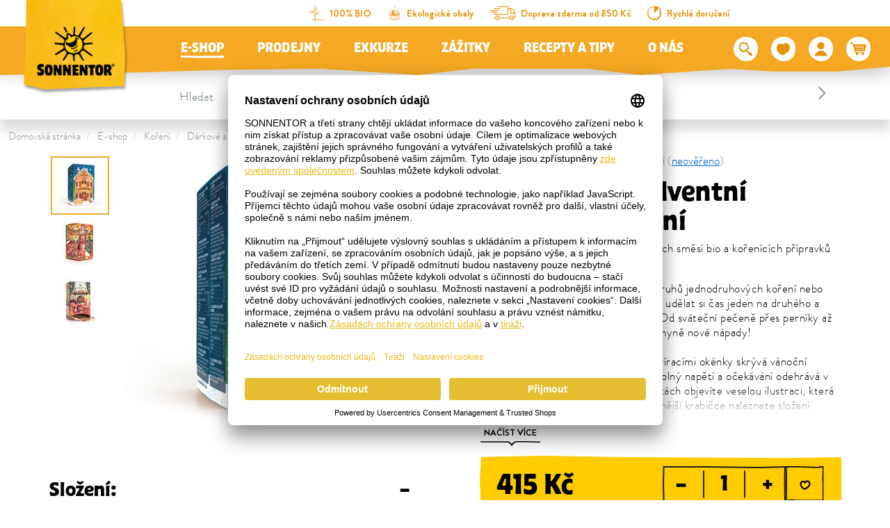

--- FILE ---
content_type: text/html; charset=UTF-8
request_url: https://www.sonnentor.com/cs-cz/eshop/koreni/darkove-poznavaci-sady/sonnentor-adventni-kalendar-r-koreni-bio-baleni
body_size: 42623
content:
<!doctype html>
<html lang="cs">
<head>
            <meta charset="UTF-8">
                

    
        
    
        
        
                

                

                

            

    <script>
        _config = {};
        window.dataLayer = window.dataLayer || [];
    </script>

    <link rel="preconnect" href="//privacy-proxy.usercentrics.eu">
    <link rel="preload" href="//privacyproxy.usercentrics.eu/latest/uc-block.bundle.js" as="script">
    <script id="usercentrics-cmp" data-settings-id="K3yTtWba83CO_c" data-language="cs"
            src="https://app.usercentrics.eu/browser-ui/latest/loader.js" async> </script>
    <script src="https://privacy-proxy.usercentrics.eu/latest/ucblock.bundle.js" async></script>

    
        
    
    
    
                <!-- Robots included -->
        <title>SONNENTOR Adventní kalendář® koření bio 118 g | produkt</title>
        <meta name="description" content="Produkty z ekologického zemědělství." />

        <link rel="canonical" href="https://www.sonnentor.com/cs-cz/eshop/koreni/darkove-poznavaci-sady/sonnentor-adventni-kalendar-r-koreni-bio-baleni">
        

<!-- OPEN GRAPH -->
<meta property="og:site_name" content="https://www.sonnentor.com" />
<meta property="og:title" content="SONNENTOR Adventní kalendář® koření bio 118 g" />
<meta property="og:description" content="Produkty z ekologického zemědělství." />
<meta property="og:image" content="https://www.sonnentor.com/cz/product-images/01300/85867/image-thumb__85867__thumb-slider/01300.df68d766.jpg" />
<meta property="og:image:secure" content="https://www.sonnentor.com/cz/product-images/01300/85867/image-thumb__85867__thumb-slider/01300.df68d766.jpg" />
<meta property="og:secure" content="https://www.sonnentor.com/cz/product-images/01300/85867/image-thumb__85867__thumb-slider/01300.df68d766.jpg" />
<meta property="og:url" content="https://www.sonnentor.com/cs-cz/eshop/koreni/darkove-poznavaci-sady/sonnentor-adventni-kalendar-r-koreni-bio-baleni" />
<meta property="og:type" content="website" />
<!-- /OPEN GRAPH -->


        
                        <link rel="alternate" hreflang="x-default" href="https://www.sonnentor.com/cs-cz/eshop/koreni/darkove-poznavaci-sady/sonnentor-adventni-kalendar-r-koreni-bio-baleni" />
<link rel="alternate" hreflang="cs-CZ" href="https://www.sonnentor.com/cs-cz/eshop/koreni/darkove-poznavaci-sady/sonnentor-adventni-kalendar-r-koreni-bio-baleni" />

                

    <meta name="format-detection" content="telephone=no"/>
    <link rel="apple-touch-icon" sizes="57x57" href="/apple-icon-57x57.png">
    <link rel="apple-touch-icon" sizes="60x60" href="/apple-icon-60x60.png">
    <link rel="apple-touch-icon" sizes="72x72" href="/apple-icon-72x72.png">
    <link rel="apple-touch-icon" sizes="76x76" href="/apple-icon-76x76.png">
    <link rel="apple-touch-icon" sizes="114x114" href="/apple-icon-114x114.png">
    <link rel="apple-touch-icon" sizes="120x120" href="/apple-icon-120x120.png">
    <link rel="apple-touch-icon" sizes="144x144" href="/apple-icon-144x144.png">
    <link rel="apple-touch-icon" sizes="152x152" href="/apple-icon-152x152.png">
    <link rel="apple-touch-icon" sizes="180x180" href="/apple-icon-180x180.png">
    <link rel="icon" type="image/png" sizes="192x192"  href="/android-icon-192x192.png">
    <link rel="icon" type="image/png" sizes="32x32" href="/favicon-32x32.png">
    <link rel="icon" type="image/png" sizes="96x96" href="/favicon-96x96.png">
    <link rel="icon" type="image/png" sizes="16x16" href="/favicon-16x16.png">
    <link rel="manifest" href="/manifest.json">
    <meta name="msapplication-TileColor" content="#ffffff">
    <meta name="msapplication-TileImage" content="/ms-icon-144x144.png">
    <meta name="theme-color" content="#ffffff">
    

            <meta name="viewport" content="width=device-width, user-scalable=yes, initial-scale=1.0">
    
    <style>/*!
 * Bootstrap v4.6.2 (https://getbootstrap.com/)
 * Copyright 2011-2018 The Bootstrap Authors
 * Copyright 2011-2018 Twitter, Inc.
 * Licensed under MIT (https://github.com/twbs/bootstrap/blob/master/LICENSE)
 */*,:after,:before{box-sizing:border-box}html{font-family:sans-serif;line-height:1.15;-webkit-text-size-adjust:100%;-ms-text-size-adjust:100%;-webkit-tap-highlight-color:rgba(0,0,0,0)}@-ms-viewport{width:device-width}article,aside,figcaption,figure,footer,header,hgroup,main,nav,section{display:block}body{margin:0;font-family:var(--font-default-medium);font-size:1rem;font-weight:400;line-height:1.5;color:#212529;text-align:left;background-color:#fff}[tabindex="-1"]:focus{outline:0!important}hr{box-sizing:content-box;height:0;overflow:visible}h1,h2,h3,h4,h5,h6{margin-top:0;margin-bottom:.5rem}p{margin-top:0;margin-bottom:1rem}abbr[data-original-title],abbr[title]{text-decoration:underline;-webkit-text-decoration:underline dotted;text-decoration:underline dotted;cursor:help;border-bottom:0}address{font-style:normal;line-height:inherit}address,dl,ol,ul{margin-bottom:1rem}dl,ol,ul{margin-top:0}ol ol,ol ul,ul ol,ul ul{margin-bottom:0}dt{font-weight:700}dd{margin-bottom:.5rem;margin-left:0}blockquote{margin:0 0 1rem}dfn{font-style:italic}b,strong{font-weight:bolder}small{font-size:80%}sub,sup{position:relative;font-size:75%;line-height:0;vertical-align:baseline}sub{bottom:-.25em}sup{top:-.5em}a{text-decoration:none;background-color:transparent;-webkit-text-decoration-skip:objects}a,a:hover{color:#e5bf31}a:hover{text-decoration:underline}a:not([href]):not([tabindex]),a:not([href]):not([tabindex]):focus,a:not([href]):not([tabindex]):hover{color:inherit;text-decoration:none}a:not([href]):not([tabindex]):focus{outline:0}code,kbd,pre,samp{font-family:BrandonGrotesque-Bold,sans-serif;font-size:1em}pre{margin-top:0;margin-bottom:1rem;overflow:auto;-ms-overflow-style:scrollbar}figure{margin:0 0 1rem}img{border-style:none}img,svg{vertical-align:middle}svg{overflow:hidden}table{border-collapse:collapse}caption{padding-top:.75rem;padding-bottom:.75rem;color:#868e96;text-align:left;caption-side:bottom}th{text-align:inherit}label{display:inline-block;margin-bottom:.5rem}button{border-radius:0}button:focus{outline:1px dotted;outline:5px auto -webkit-focus-ring-color}button,input,optgroup,select,textarea{margin:0;font-family:inherit;font-size:inherit;line-height:inherit}button,input{overflow:visible}button,select{text-transform:none}[type=reset],[type=submit],button,html [type=button]{-webkit-appearance:button}[type=button]::-moz-focus-inner,[type=reset]::-moz-focus-inner,[type=submit]::-moz-focus-inner,button::-moz-focus-inner{padding:0;border-style:none}input[type=checkbox],input[type=radio]{box-sizing:border-box;padding:0}input[type=date],input[type=datetime-local],input[type=month],input[type=time]{-webkit-appearance:listbox}textarea{overflow:auto}fieldset{min-width:0;padding:0;margin:0;border:0}legend{display:block;width:100%;max-width:100%;padding:0;margin-bottom:.5rem;font-size:1.5rem;line-height:inherit;color:inherit;white-space:normal}progress{vertical-align:baseline}[type=number]::-webkit-inner-spin-button,[type=number]::-webkit-outer-spin-button{height:auto}[type=search]{outline-offset:-2px;-webkit-appearance:none}[type=search]::-webkit-search-cancel-button,[type=search]::-webkit-search-decoration{-webkit-appearance:none}::-webkit-file-upload-button{font:inherit;-webkit-appearance:button}output{display:inline-block}summary{display:list-item;cursor:pointer}template{display:none}[hidden]{display:none!important}.h1,.h2,.h3,.h4,.h5,.h6,h1,h2,h3,h4,h5,h6{margin-bottom:.5rem;font-family:inherit;font-weight:500;line-height:1.2;color:inherit}.h1,h1{font-size:2.5rem}.h2,h2{font-size:2rem}.h3,h3{font-size:1.75rem}.h4,h4{font-size:1.5rem}.h5,h5{font-size:1.25rem}.h6,h6{font-size:1rem}.lead{font-size:1.25rem;font-weight:300}.display-1{font-size:6rem}.display-1,.display-2{font-weight:300;line-height:1.2}.display-2{font-size:5.5rem}.display-3{font-size:4.5rem}.display-3,.display-4{font-weight:300;line-height:1.2}.display-4{font-size:3.5rem}hr{margin-top:1rem;margin-bottom:1rem;border:0;border-top:1px solid rgba(0,0,0,.1)}.small,small{font-size:80%;font-weight:400}.mark,mark{padding:.2em;background-color:#fcf8e3}.list-inline,.list-unstyled{padding-left:0;list-style:none}.list-inline-item{display:inline-block}.list-inline-item:not(:last-child){margin-right:.5rem}.initialism{font-size:90%;text-transform:uppercase}.blockquote{margin-bottom:1rem;font-size:1.25rem}.blockquote-footer{display:block;font-size:80%;color:#6c757d}.blockquote-footer:before{content:"\2014 \00A0"}.container{max-width:540px;max-width:960px}.container,.container-fluid{width:100%;padding-right:12px;padding-left:12px;margin-right:auto;margin-left:auto}.row{display:-ms-flexbox;display:flex;-ms-flex-wrap:wrap;flex-wrap:wrap;margin-right:-12px;margin-left:-12px}.no-gutters{margin-right:0;margin-left:0}.no-gutters>.col,.no-gutters>[class*=col-]{padding-right:0;padding-left:0}.col,.col-1,.col-2,.col-3,.col-4,.col-5,.col-6,.col-7,.col-8,.col-9,.col-10,.col-11,.col-12,.col-auto,.col-md,.col-md-1,.col-md-2,.col-md-3,.col-md-4,.col-md-5,.col-md-6,.col-md-7,.col-md-8,.col-md-9,.col-md-10,.col-md-11,.col-md-12,.col-md-auto,.col-xl,.col-xl-1,.col-xl-2,.col-xl-3,.col-xl-4,.col-xl-5,.col-xl-6,.col-xl-7,.col-xl-8,.col-xl-9,.col-xl-10,.col-xl-11,.col-xl-12,.col-xl-auto{position:relative;width:100%;min-height:1px;padding-right:12px;padding-left:12px}.col{-ms-flex-preferred-size:0;flex-basis:0;-ms-flex-positive:1;flex-grow:1;max-width:100%}.col-auto{-ms-flex:0 0 auto;flex:0 0 auto;width:auto;max-width:none}.col-1{-ms-flex:0 0 8.33333%;flex:0 0 8.33333%;max-width:8.33333%}.col-2{-ms-flex:0 0 16.66667%;flex:0 0 16.66667%;max-width:16.66667%}.col-3{-ms-flex:0 0 25%;flex:0 0 25%;max-width:25%}.col-4{-ms-flex:0 0 33.33333%;flex:0 0 33.33333%;max-width:33.33333%}.col-5{-ms-flex:0 0 41.66667%;flex:0 0 41.66667%;max-width:41.66667%}.col-6{-ms-flex:0 0 50%;flex:0 0 50%;max-width:50%}.col-7{-ms-flex:0 0 58.33333%;flex:0 0 58.33333%;max-width:58.33333%}.col-8{-ms-flex:0 0 66.66667%;flex:0 0 66.66667%;max-width:66.66667%}.col-9{-ms-flex:0 0 75%;flex:0 0 75%;max-width:75%}.col-10{-ms-flex:0 0 83.33333%;flex:0 0 83.33333%;max-width:83.33333%}.col-11{-ms-flex:0 0 91.66667%;flex:0 0 91.66667%;max-width:91.66667%}.col-12{-ms-flex:0 0 100%;flex:0 0 100%;max-width:100%}.order-first{-ms-flex-order:-1;order:-1}.order-last{-ms-flex-order:13;order:13}.offset-1{margin-left:8.33333%}.offset-2{margin-left:16.66667%}.offset-3{margin-left:25%}.offset-4{margin-left:33.33333%}.offset-5{margin-left:41.66667%}.offset-6{margin-left:50%}.offset-7{margin-left:58.33333%}.offset-8{margin-left:66.66667%}.offset-9{margin-left:75%}.offset-10{margin-left:83.33333%}.offset-11{margin-left:91.66667%}.btn{display:inline-block;font-weight:400;text-align:center;white-space:nowrap;vertical-align:middle;-webkit-user-select:none;-ms-user-select:none;user-select:none;border:1px solid transparent;padding:2px 5px;font-size:1rem;line-height:1.5;border-radius:.25rem;transition:color .15s ease-in-out,background-color .15s ease-in-out,border-color .15s ease-in-out,box-shadow .15s ease-in-out}.btn:focus,.btn:hover{text-decoration:none}.btn.focus,.btn:focus{outline:0;box-shadow:0 0 0 .2rem rgba(#e5bf31,.25)}.btn.disabled,.btn:disabled{opacity:.5}.btn:not(:disabled):not(.disabled){cursor:pointer}a.btn.disabled,fieldset:disabled a.btn{pointer-events:none}.btn-primary{color:#fff;background-color:#e5bf31;border-color:#e5bf31}.btn-primary:hover{color:#fff;background-color:#c1a129;border-color:#c1a129}.btn-primary.focus,.btn-primary:focus{color:#fff;box-shadow:0 0 0 .2rem rgba(#e5bf31,.5)}.btn-primary.disabled,.btn-primary:disabled{color:#fff;background-color:#e5bf31;border-color:#e5bf31}.btn-primary:not(:disabled):not(.disabled).active,.btn-primary:not(:disabled):not(.disabled):active,.show>.btn-primary.dropdown-toggle{color:#fff;background-color:#c1a129;border-color:#e5bf31}.btn-primary:not(:disabled):not(.disabled).active:focus,.btn-primary:not(:disabled):not(.disabled):active:focus,.show>.btn-primary.dropdown-toggle:focus{box-shadow:0 0 0 .2rem rgba(#e5bf31,.5)}.btn-outline-primary{color:#e5bf31;background-color:transparent;background-image:none;border-color:#e5bf31}.btn-outline-primary:hover{color:#e5bf31;background-color:#c1a129;border-color:#c1a129}.btn-outline-primary.disabled,.btn-outline-primary:disabled{color:#e5bf31;background-color:transparent}.btn-outline-primary:not(:disabled):not(.disabled).active,.btn-outline-primary:not(:disabled):not(.disabled):active,.show>.btn-outline-primary.dropdown-toggle{color:#e5bf31;background-color:#c1a129;border-color:#c1a129}.btn-outline-primary:not(:disabled):not(.disabled).active:focus,.btn-outline-primary:not(:disabled):not(.disabled):active:focus,.show>.btn-outline-primary.dropdown-toggle:focus{box-shadow:0 0 0 .2rem rgba(#e5bf31,.5)}.btn-link{font-weight:400}.btn-link,.btn-link:hover{color:#e5bf31;background-color:transparent}.btn-link.focus,.btn-link:focus,.btn-link:hover{text-decoration:underline;border-color:transparent}.btn-link.focus,.btn-link:focus{box-shadow:none}.btn-link.disabled,.btn-link:disabled{color:#6c757d;pointer-events:none}.btn-lg{padding:.5rem 1rem;font-size:1.25rem;line-height:1.5;border-radius:.3rem}.btn-sm{padding:.25rem .5rem;font-size:.875rem;line-height:1.5;border-radius:.2rem}.btn-block{display:block;width:100%}.btn-block+.btn-block{margin-top:.5rem}input[type=button].btn-block,input[type=reset].btn-block,input[type=submit].btn-block{width:100%}.dropdown,.dropleft,.dropright,.dropup{position:relative}.dropdown-toggle:after{display:inline-block;width:0;height:0;margin-left:.255em;vertical-align:.255em;content:"";border-top:.3em solid;border-right:.3em solid transparent;border-bottom:0;border-left:.3em solid transparent}.dropdown-toggle:empty:after{margin-left:0}.dropdown-menu{position:absolute;top:100%;left:0;z-index:1000;display:none;float:left;min-width:10rem;padding:.5rem 0;margin:.125rem 0 0;font-size:1rem;color:#212529;text-align:left;list-style:none;background-color:#fff;background-clip:padding-box;border:1px solid rgba(0,0,0,.15);border-radius:.25rem}.dropdown-menu-right{right:0;left:auto}.dropdown-menu[x-placement^=bottom],.dropdown-menu[x-placement^=left],.dropdown-menu[x-placement^=right],.dropdown-menu[x-placement^=top]{right:auto;bottom:auto}.dropdown-divider{height:0;margin:.5rem 0;overflow:hidden;border-top:1px solid #e9ecef}.dropdown-item{display:block;width:100%;padding:.25rem 1.5rem;clear:both;font-weight:400;color:#212529;text-align:inherit;white-space:nowrap;background-color:transparent;border:0}.dropdown-item:focus,.dropdown-item:hover{color:#212529;text-decoration:none;background-color:#f8f9fa}.dropdown-item.active,.dropdown-item:active{color:#fff;text-decoration:none;background-color:#e5bf31}.dropdown-item.disabled,.dropdown-item:disabled{color:#6c757d;background-color:transparent}.dropdown-menu.show{display:block}.dropdown-header{display:block;padding:.5rem 1.5rem;margin-bottom:0;font-size:.875rem;color:#6c757d;white-space:nowrap}.dropdown-item-text{display:block;padding:.25rem 1.5rem;color:#212529}.nav{display:-ms-flexbox;display:flex;-ms-flex-wrap:wrap;flex-wrap:wrap;padding-left:0;margin-bottom:0;list-style:none}.nav-link{display:block;padding:.5rem 1rem}.nav-link:focus,.nav-link:hover{text-decoration:none}.nav-link.disabled{color:#6c757d}.nav-tabs{border-bottom:1px solid #dee2e6}.nav-tabs .nav-item{margin-bottom:-1px}.nav-tabs .nav-link{border:1px solid transparent;border-top-left-radius:.25rem;border-top-right-radius:.25rem}.nav-tabs .nav-link:focus,.nav-tabs .nav-link:hover{border-color:#e9ecef #e9ecef #dee2e6}.nav-tabs .nav-link.disabled{color:#6c757d;background-color:transparent;border-color:transparent}.nav-tabs .nav-item.show .nav-link,.nav-tabs .nav-link.active{color:#495057;background-color:#fff;border-color:#dee2e6 #dee2e6 #fff}.nav-tabs .dropdown-menu{margin-top:-1px;border-top-left-radius:0;border-top-right-radius:0}.nav-pills .nav-link{border-radius:.25rem}.nav-pills .nav-link.active,.nav-pills .show>.nav-link{color:#fff;background-color:#e5bf31}.nav-fill .nav-item{-ms-flex:1 1 auto;flex:1 1 auto;text-align:center}.nav-justified .nav-item{-ms-flex-preferred-size:0;flex-basis:0;-ms-flex-positive:1;flex-grow:1;text-align:center}.tab-content>.tab-pane{display:none}.tab-content>.active{display:block}.navbar{position:relative;padding:.5rem 1rem}.navbar,.navbar>.container,.navbar>.container-fluid{display:-ms-flexbox;display:flex;-ms-flex-wrap:wrap;flex-wrap:wrap;-ms-flex-align:center;align-items:center;-ms-flex-pack:justify;justify-content:space-between}.navbar-brand{display:inline-block;padding-top:.3125rem;padding-bottom:.3125rem;margin-right:1rem;font-size:1.25rem;line-height:inherit;white-space:nowrap}.navbar-brand:focus,.navbar-brand:hover{text-decoration:none}.navbar-nav{display:-ms-flexbox;display:flex;-ms-flex-direction:column;flex-direction:column;padding-left:0;margin-bottom:0;list-style:none}.navbar-nav .nav-link{padding-right:0;padding-left:0}.navbar-nav .dropdown-menu{position:static;float:none}.navbar-text{display:inline-block;padding-top:.5rem;padding-bottom:.5rem}.navbar-collapse{-ms-flex-preferred-size:100%;flex-basis:100%;-ms-flex-positive:1;flex-grow:1;-ms-flex-align:center;align-items:center}.navbar-toggler{padding:.25rem .75rem;font-size:1.25rem;line-height:1;background-color:transparent;border:1px solid transparent;border-radius:.25rem}.navbar-toggler:focus,.navbar-toggler:hover{text-decoration:none}.navbar-toggler:not(:disabled):not(.disabled){cursor:pointer}.navbar-toggler-icon{display:inline-block;width:1.5em;height:1.5em;vertical-align:middle;content:"";background:no-repeat 50%;background-size:100% 100%}.navbar-expand{-ms-flex-flow:row nowrap;flex-flow:row nowrap;-ms-flex-pack:start;justify-content:flex-start}.navbar-expand .navbar-nav{-ms-flex-direction:row;flex-direction:row}.navbar-expand .navbar-nav .dropdown-menu{position:absolute}.navbar-expand>.container,.navbar-expand>.container-fluid{-ms-flex-wrap:nowrap;flex-wrap:nowrap}.navbar-expand .navbar-collapse{display:-ms-flexbox!important;display:flex!important;-ms-flex-preferred-size:auto;flex-basis:auto}.navbar-expand .navbar-toggler{display:none}.breadcrumb{display:-ms-flexbox;display:flex;-ms-flex-wrap:wrap;flex-wrap:wrap;padding:.5rem 1rem;margin-bottom:1rem;list-style:none;background-color:#fff;border-radius:.25rem}.breadcrumb-item+.breadcrumb-item{padding-left:.5rem}.breadcrumb-item+.breadcrumb-item:before{display:inline-block;padding-right:.5rem;color:#6c757d;content:"/"}.breadcrumb-item+.breadcrumb-item:hover:before{text-decoration:underline;text-decoration:none}.breadcrumb-item.active{color:#6c757d}.bg-primary{background-color:#e5bf31!important;color:#fff}a.bg-primary:focus,a.bg-primary:hover,button.bg-primary:focus,button.bg-primary:hover{background-color:#c1a129!important}.bg-white{background-color:#fff!important}.bg-transparent{background-color:transparent!important}.d-none{display:none!important}.d-inline{display:inline!important}.d-inline-block{display:inline-block!important}.d-block{display:block!important}.d-flex{display:-ms-flexbox!important;display:flex!important}.d-inline-flex{display:-ms-inline-flexbox!important;display:inline-flex!important}.embed-responsive{position:relative;display:block;width:100%;padding:0;overflow:hidden}.embed-responsive:before{display:block;content:""}.embed-responsive .embed-responsive-item,.embed-responsive embed,.embed-responsive iframe,.embed-responsive object,.embed-responsive video{position:absolute;top:0;bottom:0;left:0;width:100%;height:100%;border:0}.embed-responsive-21by9:before{padding-top:42.85714%}.embed-responsive-16by9:before{padding-top:56.25%}.embed-responsive-4by3:before{padding-top:75%}.embed-responsive-1by1:before{padding-top:100%}.embed-responsive-header-img-big:before{padding-top:29.16667%}.embed-responsive-header-img-medium:before{padding-top:20.83333%}.embed-responsive-3by2:before{padding-top:66.66667%}.embed-responsive-promotion-teaser:before{padding-top:125%}.embed-responsive-2by1:before,.embed-responsive-teaser-big-half:before{padding-top:50%}.embed-responsive-teaser-big-default:before{padding-top:75%}.embed-responsive-4by5:before{padding-top:125%}.embed-responsive-25by13:before,.embed-responsive-teaser-medium-default:before,.embed-responsive-teaser-medium-half:before{padding-top:52%}.embed-responsive-13by9:before{padding-top:69.23077%}.embed-responsive-26by7:before{padding-top:26.92308%}.embed-responsive-24by20:before{padding-top:83.33333%}.embed-responsive-map:before{padding-top:100%}.embed-responsive-cover{height:100%}.embed-responsive-cover .embed-responsive-item{width:auto;min-height:100%;min-width:100%;left:50%;transform:translateX(-50%)}.embed-responsive-center-img{display:-ms-flexbox;display:flex;-ms-flex-pack:center;justify-content:center;-ms-flex-align:center;align-items:center}.embed-responsive-center-img .embed-responsive-item{position:static}.flex-row{-ms-flex-direction:row!important;flex-direction:row!important}.flex-column{-ms-flex-direction:column!important;flex-direction:column!important}.flex-row-reverse{-ms-flex-direction:row-reverse!important;flex-direction:row-reverse!important}.flex-wrap{-ms-flex-wrap:wrap!important;flex-wrap:wrap!important}.flex-nowrap{-ms-flex-wrap:nowrap!important;flex-wrap:nowrap!important}.justify-content-start{-ms-flex-pack:start!important;justify-content:flex-start!important}.justify-content-end{-ms-flex-pack:end!important;justify-content:flex-end!important}.justify-content-center{-ms-flex-pack:center!important;justify-content:center!important}.justify-content-between{-ms-flex-pack:justify!important;justify-content:space-between!important}.align-items-center{-ms-flex-align:center!important;align-items:center!important}.align-items-baseline{-ms-flex-align:baseline!important;align-items:baseline!important}.align-self-end{-ms-flex-item-align:end!important;align-self:flex-end!important}.align-self-center{-ms-flex-item-align:center!important;align-self:center!important}.sr-only{position:absolute;width:1px;height:1px;padding:0;overflow:hidden;clip:rect(0,0,0,0);white-space:nowrap;border:0}.sr-only-focusable:active,.sr-only-focusable:focus{position:static;width:auto;height:auto;overflow:visible;clip:auto;white-space:normal}.order-1{-ms-flex-order:1;order:1}.order-12{-ms-flex-order:12;order:12}@font-face{font-family:iconfont;src:url(/cache-buster-1765780642548/static/build/icons/font/iconfont.eot?#iefix) format("eot"),url(/cache-buster-1765780642548/static/build/icons/font/iconfont.woff) format("woff"),url(/cache-buster-1765780642548/static/build/icons/font/iconfont.ttf) format("ttf");font-weight:400;font-style:normal}.icon{display:inline-block;font-family:iconfont;speak:none;font-style:normal;font-weight:400;line-height:1;text-rendering:auto;-webkit-font-smoothing:antialiased;-moz-osx-font-smoothing:grayscale;transform:translate(0)}.icon-lg{font-size:1.3333333333333333em;line-height:.75em;vertical-align:-15%}.icon-2x{font-size:2em}.icon-3x{font-size:3em}.icon-4x{font-size:4em}.icon-5x{font-size:5em}.icon-fw{width:1.2857142857142858em;text-align:center}.icon-ul{padding-left:0;margin-left:2.14285714em;list-style-type:none}.icon-ul>li{position:relative}.icon-li{position:absolute;left:-2.14285714em;width:2.14285714em;top:.14285714em;text-align:center}.icon-li.icon-lg{left:-1.85714286em}.icon-rotate-90{transform:rotate(90deg)}.icon-rotate-180{transform:rotate(180deg)}.icon-rotate-270{transform:rotate(270deg)}.icon-flip-horizontal{transform:scaleX(-1)}.icon-flip-vertical{transform:scaleY(-1)}:root .icon-flip-horizontal,:root .icon-flip-vertical,:root .icon-rotate-90,:root .icon-rotate-180,:root .icon-rotate-270{filter:none}.icon-aehre:before{content:"\EA01"}.icon-angebote:before{content:"\EA02"}.icon-arrow-down:before{content:"\EA03"}.icon-arrow-left:before{content:"\EA04"}.icon-arrow-right:before{content:"\EA05"}.icon-arrow-up:before{content:"\EA06"}.icon-badge-circle:before{content:"\EA07"}.icon-bath:before{content:"\EA08"}.icon-bio:before{content:"\EA09"}.icon-calendar:before{content:"\EA0A"}.icon-chili-filled:before{content:"\EA0B"}.icon-chili-kontur:before{content:"\EA0C"}.icon-chili:before{content:"\EA0D"}.icon-circle-filled:before{content:"\EA0E"}.icon-click-collect-pin:before{content:"\EA0F"}.icon-close:before{content:"\EA10"}.icon-co2-neutral:before{content:"\EA11"}.icon-coffee:before{content:"\EA12"}.icon-cross-out:before{content:"\EA13"}.icon-cup:before{content:"\EA14"}.icon-delivery-time:before{content:"\EA15"}.icon-drop:before{content:"\EA16"}.icon-elements:before{content:"\EA17"}.icon-erdhaufen:before{content:"\EA18"}.icon-eye-closed:before{content:"\EA19"}.icon-eye-open:before{content:"\EA1A"}.icon-facebook:before{content:"\EA1B"}.icon-fan:before{content:"\EA1C"}.icon-fill-in:before{content:"\EA1D"}.icon-geschenk:before{content:"\EA1E"}.icon-glutenfrei:before{content:"\EA1F"}.icon-grid-two-col:before{content:"\EA20"}.icon-hand-and-leaves:before{content:"\EA21"}.icon-hand-pick:before{content:"\EA22"}.icon-hand-shows:before{content:"\EA23"}.icon-handshake:before{content:"\EA24"}.icon-heat-2:before{content:"\EA25"}.icon-heat:before{content:"\EA26"}.icon-hildegard:before{content:"\EA27"}.icon-honey:before{content:"\EA28"}.icon-info:before{content:"\EA29"}.icon-instagram:before{content:"\EA2A"}.icon-kinder:before{content:"\EA2B"}.icon-linkedin:before{content:"\EA2C"}.icon-mail:before{content:"\EA2D"}.icon-merkliste-filled:before{content:"\EA2E"}.icon-merkliste:before{content:"\EA2F"}.icon-neuheiten:before{content:"\EA30"}.icon-neuheiten_alt:before{content:"\EA31"}.icon-oeko-packaging-inverted:before{content:"\EA32"}.icon-oeko-packaging:before{content:"\EA33"}.icon-packing-inverted:before{content:"\EA34"}.icon-packing:before{content:"\EA35"}.icon-palm:before{content:"\EA36"}.icon-pfeil-27-short:before{content:"\EA37"}.icon-pfeil-27:before{content:"\EA38"}.icon-pfeile_kreis:before{content:"\EA39"}.icon-pinterest:before{content:"\EA3A"}.icon-plant-1:before{content:"\EA3B"}.icon-plant-2:before{content:"\EA3C"}.icon-plant-3:before{content:"\EA3D"}.icon-play:before{content:"\EA3E"}.icon-pot-fill-in:before{content:"\EA3F"}.icon-pot-full:before{content:"\EA40"}.icon-pot-stir:before{content:"\EA41"}.icon-pot:before{content:"\EA42"}.icon-preparation-time-10min:before{content:"\EA43"}.icon-preparation-time-15min:before{content:"\EA44"}.icon-preparation-time-30min:before{content:"\EA45"}.icon-preparation-time-3min:before{content:"\EA46"}.icon-preparation-time-50min:before{content:"\EA47"}.icon-preparation-time-5min:before{content:"\EA48"}.icon-preparation-time-7min:before{content:"\EA49"}.icon-preparation-time-ohne:before{content:"\EA4A"}.icon-prislusenstvi:before{content:"\EA4B"}.icon-raeuchern:before{content:"\EA4C"}.icon-rechteck-filled:before{content:"\EA4D"}.icon-search:before{content:"\EA4E"}.icon-sensoriktasse:before{content:"\EA4F"}.icon-share:before{content:"\EA50"}.icon-sirup:before{content:"\EA51"}.icon-slider-arrow-left:before{content:"\EA52"}.icon-slider-arrow-right:before{content:"\EA53"}.icon-star-rating:before{content:"\EA54"}.icon-steeping-time-10min:before{content:"\EA55"}.icon-steeping-time-3min:before{content:"\EA56"}.icon-steeping-time-5min:before{content:"\EA57"}.icon-success:before{content:"\EA58"}.icon-sun:before{content:"\EA59"}.icon-tea:before{content:"\EA5A"}.icon-teabag-big:before{content:"\EA5B"}.icon-teabag:before{content:"\EA5C"}.icon-teacup:before{content:"\EA5D"}.icon-teapot-with-bag:before{content:"\EA5E"}.icon-teapot:before{content:"\EA5F"}.icon-twitter:before{content:"\EA60"}.icon-user:before{content:"\EA61"}.icon-usp-NR1:before{content:"\EA62"}.icon-usp-fast-delivery:before{content:"\EA63"}.icon-usp-warenkorb-leer:before{content:"\EA64"}.icon-usp-warenkorb-voll:before{content:"\EA65"}.icon-vegan:before{content:"\EA66"}.icon-verpackung-inverted:before{content:"\EA67"}.icon-verpackung:before{content:"\EA68"}.icon-warenkorb:before{content:"\EA69"}.icon-watertemperature:before{content:"\EA6A"}.icon-whatsapp:before{content:"\EA6B"}.icon-xing:before{content:"\EA6C"}.icon-youtube:before{content:"\EA6D"}a,a:focus,a:hover{color:inherit;text-decoration:none}th{font-family:BrandonGrotesque-Bold,sans-serif;font-weight:400}textarea{resize:vertical}label{font-weight:400}dl,label,ol,ul{margin-bottom:0}dt{font-weight:400}::selection{color:#fff;background-color:#e5bf31}html{-ms-overflow-style:scrollbar}body{position:relative}body.nav-open,body.overlay-open{overflow:hidden}.container.container{max-width:92.4375rem;width:100%;padding-right:.75rem;padding-left:.75rem}.container-narrow{max-width:43.25rem}.container-large,.container-narrow{width:100%;padding-right:.75rem;padding-left:.75rem;margin:0 auto}.container-large{max-width:73.75rem}.container-medium{max-width:53.125rem;padding-right:.75rem;padding-left:.75rem}.container-lg,.container-medium,.container-outer{width:100%;margin:0 auto}.container-outer{max-width:193.75rem}.main-content{padding-top:3.25rem}.anchor-with-offset{display:block;border-top:1px solid transparent;margin-top:-8.125rem;padding-top:8.125rem;pointer-events:none}body{color:#000;font-family:BrandonGrotesque-Light,sans-serif;font-size:1.09375rem;-webkit-font-smoothing:antialiased;-moz-osx-font-smoothing:grayscale;font-feature-settings:"kern" 1,"liga" 1,"calt" 1}.strong,b,strong{font-family:BrandonGrotesque-Bold,sans-serif;font-weight:400}.h1,.h2,.h3,.h4,.h5,.h6,h1,h2,h3,h4,h5,h6{margin-top:0;display:block}.h1,h1{font-size:1.875rem;line-height:1.5}.h1,.h2,h1,h2{font-family:Sonnentor-Headline,sans-serif}.h2,h2{font-size:1.5rem;line-height:1.10714}.h3,h3{font-size:1.1875rem}.h3,.h4,h3,h4{font-family:Sonnentor-Headline,sans-serif}.h4,h4{font-size:1.0625rem}.h5,h5{font-size:1rem;font-family:Sonnentor-Headline,sans-serif}.h6,h6{font-size:1em}.checkout-headline{font-size:.9375rem;text-transform:uppercase;font-family:Sonnentor-Headline,sans-serif}.row.row--gutter-width-0{margin-left:0;margin-right:0}.row--gutter-width-0>.col,.row--gutter-width-0>[class*=" col"],.row--gutter-width-0>[class^=col]{padding-left:0;padding-right:0}.row.row--gutter-width-10{margin-left:-5px;margin-right:-5px}.row--gutter-width-10>.col,.row--gutter-width-10>[class*=" col"],.row--gutter-width-10>[class^=col]{padding-left:5px;padding-right:5px}.row.row--gutter-width-20{margin-left:-10px;margin-right:-10px}.row--gutter-width-20>.col,.row--gutter-width-20>[class*=" col"],.row--gutter-width-20>[class^=col]{padding-left:10px;padding-right:10px}.row--vertical-gutter-30>[class*=" col"],.row--vertical-gutter-30>[class^=col]{margin-top:1.875rem}.row--vertical-gutter-30{margin-top:-1.875rem;clear:both}.row--vertical-gutter-20{margin-top:-1.25rem;clear:both}.row--vertical-gutter-20>[class*=" col"],.row--vertical-gutter-20>[class^=col]{margin-top:1.25rem}.row--vertical-gutter-10{margin-top:-.625rem;clear:both}.row--vertical-gutter-10>[class*=" col"],.row--vertical-gutter-10>[class^=col]{margin-top:.625rem}.navbar-brand{position:absolute;top:0;padding:0;z-index:21;transform:translateY(-38px);transition:transform .3s ease}.navbar-brand img{width:6.25rem}.navbar__shop-link{position:absolute;left:4.375rem;top:0;width:3.75rem}.navbar__shop-link:hover{transform:scale(1.05)}.navbar--main{height:3.75rem;position:absolute;left:0;right:0;z-index:26}.navbar--main:before{width:100%;height:100%;background-color:#e5bf31;z-index:-1;clip-path:polygon(0 100%,17% 94%,26% 89%,36% 87%,47% 100%,53% 87%,66% 87%,72% 100%,82% 87%,87% 93%,94% 93%,100% 83%,100% 0,0 0)}.navbar--main:after,.navbar--main:before{content:"";position:absolute;top:0;left:0}.navbar--main:after{height:2rem;right:0;width:auto;z-index:-2;box-shadow:0 30px 30px 0 rgba(0,0,0,.33)}.navbar--main .navbar-nav .nav-link{padding:1.125rem .9375rem 1.625rem;font-family:Sonnentor-Headline,sans-serif;text-transform:uppercase;position:relative}.navbar-toggler{position:absolute;left:1rem;top:.25rem;padding:5px 0;width:2.8125rem;height:3.125rem;float:right}.navbar-toggler__bar{display:block;width:1.875rem;height:.1875rem;background:#fff;transition:transform .25s ease-in-out,opacity .25s ease-in-out;border-radius:.125rem;margin:0 auto}.navbar-toggler__bar+.navbar-toggler__bar{margin-top:.375rem}.navbar-toggler.is-open .navbar-toggler__bar:first-child{transform:rotate(-45deg) translateX(-6px) translateY(6px);width:1.875rem}.navbar-toggler.is-open .navbar-toggler__bar:nth-child(2){opacity:0}.navbar-toggler.is-open .navbar-toggler__bar:nth-child(3){transform:rotate(45deg) translateX(-6px) translateY(-6px);width:1.875rem}.navbar__subnav{left:0;right:0;top:99%;background-color:#fff;color:#2d343e;z-index:10;padding:0 .9375rem;display:none}.navbar__subnav__hl{font-size:.9375rem;font-family:BrandonGrotesque-Bold,sans-serif;color:#9d9c9c;text-transform:uppercase;margin-bottom:1.25rem;position:relative}.navbar__subnav__hl:hover{color:#2d343e}.navbar__subnav__hl .icon{font-size:1.5rem;vertical-align:-.375rem;margin-right:.1875rem}.navbar__subnav__list{font-size:1rem}.navbar__subnav__list li{margin-bottom:.4375rem}.navbar__subnav__list li.active>a{font-family:BrandonGrotesque-Bold,sans-serif;color:#000}.navbar-right .list-inline-item:not(:last-child){margin-right:.9375rem}.btn.navbar-right__item,.navbar-right__item{background:url(/cache-buster-1765780646028/static/build/img/btn/circle-filled.svg);background-repeat:no-repeat;border:none;width:2.1875rem;height:2.1875rem;display:-ms-flexbox;display:flex;-ms-flex-align:center;align-items:center;-ms-flex-pack:center;justify-content:center;color:#e5bf31;font-size:1.4375rem;transition:transform .15s ease;transform:translateY(0);cursor:pointer}.navbar-right__item:hover{color:#e5bf31;transform:translateY(-2px)}.navbar-right__item__hint{background:url(/cache-buster-1554469915939/static/build/img/btn/circle-filled.svg);font-size:11px;position:absolute;right:-5px;top:-5px;width:20px;height:20px}.navbar__search-btn.navbar__search-btn{position:relative;height:46px;width:46px;font-size:20px;-ms-flex-pack:center;justify-content:center}.navbar__search-btn.navbar__search-btn,.top-navbar{display:-ms-flexbox;display:flex;-ms-flex-align:center;align-items:center}.top-navbar{color:#e5bf31;font-family:BrandonGrotesque-Bold,sans-serif;font-size:.75rem;height:2.375rem}.top-navbar ul{-ms-flex-pack:center;justify-content:center}.top-navbar__item,.top-navbar ul{display:-ms-flexbox;display:flex;-ms-flex-align:center;align-items:center}.top-navbar__item{padding:.4375rem .5rem;line-height:1.2}.top-navbar__item .icon{font-size:1rem;margin-right:.5rem}.top-navbar__item .icon.icon-cross-out{font-size:15px}.top-navbar__item .icon.icon-plant-2{font-size:24px}.breadcrumb{padding-left:0;padding-right:0;font-size:.9375rem;margin-bottom:0}.img-text-teaser+.breadcrumb-top-space{margin-top:0}.breadcrumb-item{opacity:.4}.breadcrumb-item.active{color:#2d343e;opacity:1}.select{position:relative}.form-inline .form-group.select{-ms-flex-direction:column;flex-direction:column;-ms-flex-align:start;align-items:flex-start}.select>select{appearance:none;padding-right:2.5rem;cursor:pointer;background:transparent}.select select::-ms-expand{display:none}.select:before{font-family:iconfont;content:"\EA03";speak:none;position:absolute;bottom:0;top:50%;transform:translateY(-50%);right:.9375rem;font-size:.5rem;pointer-events:none;display:-ms-flexbox;display:flex;-ms-flex-align:center;align-items:center;color:#9d9c9c}.select.form-group--standard:before{top:17px;bottom:auto;transform:none}.select.select--as-link select{color:#e5bf31;border:none;padding-right:1.25rem}.select.select--as-link option{color:#2d343e}.select.select--as-link:before{right:.1875rem}.form-group--standard select:disabled{background-color:#fff;appearance:none}.has-mainstore .floating-label{display:none}.custom-radio:after,.custom-radio:before{content:" ";display:table}.custom-radio:after{clear:both}.custom-radio label{cursor:pointer}.custom-radio__input{position:absolute;width:.0625rem;height:.0625rem;margin:-.0625rem;padding:0;overflow:hidden;clip:rect(0,0,0,0);border:0}.custom-radio__box{position:relative;float:left;margin-right:.4375rem;overflow:hidden;border:.0625rem solid #e5bf31;background:#fff;width:1rem;height:1rem;margin-top:.2em;border-radius:50%}.custom-radio__input:checked~.custom-radio__box{background:#e5bf31}.custom-radio__input:focus~.custom-radio__box{box-shadow:0 0 3px 0 #e5bf31}.has-error.has-error .custom-radio__box{border-color:#b43c3c}.custom-radio__text{display:block;overflow:hidden}.custom-radio--big .custom-radio__box{height:25px;width:25px}.custom-radio--big .custom-radio__text{font-size:1.625rem;line-height:1.10714}.custom-radio-additional-text{margin-left:1.4375rem}.custom-radio--box .custom-radio__label{width:100%}.custom-radio--box+.custom-radio--box{margin-top:-2px}.custom-radio.disabled .custom-radio__box{border-color:#6b6c6d!important}.custom-radio.disabled .custom-radio__text{color:#6b6c6d!important}.custom-radio.disabled .custom-radio__box:hover,.custom-radio.disabled .custom-radio__text:hover{cursor:not-allowed!important}.custom-radio.disabled label{cursor:default}.custom-radio--icon .custom-radio__icon{color:#e5bf31;opacity:.5}.custom-radio--icon .custom-radio__input:checked~.custom-radio__icon{opacity:1}.custom-radio--filter-box{overflow:hidden}.custom-radio--filter-box .custom-radio__content{display:-ms-flexbox;display:flex;-ms-flex-align:center;align-items:center;padding:.5rem 1rem;min-height:2.8125rem;border:1px solid #9d9c9c;font-family:BrandonGrotesque-Bold,sans-serif;color:#9d9c9c;text-transform:uppercase;font-size:.875rem}.custom-radio--filter-box .custom-radio__input:checked~.custom-radio__content{color:#000}.custom-radio--filter-box .custom-radio__icon{font-size:1.5rem;margin-right:.5rem}.custom-radio--filter-box:hover .custom-radio__content{background:#f8f9fa}.content-block+.content-block,.content-block-big+.content-block,.content-block-small+.content-block,.pimcore_area_content+.pimcore_area_content>.content-block{margin-top:1.875rem}.content-block+.content-block-small,.content-block-big+.content-block-small,.content-block-small+.content-block-small,.pimcore_area_content+.pimcore_area_content>.content-block-small{margin-top:.9375rem}.pimcore_area_hero-teaser+.pimcore_area_hero-teaser>.content-block.content-block,.pimcore_area_hero-teaser+.pimcore_area_snippet>.content-block.content-block,.pimcore_area_snippet+.pimcore_area_hero-teaser>.content-block.content-block{margin-top:-1rem}.slide{padding-top:1.875rem;padding-bottom:1.875rem}.wysiwyg>.table-responsive,.wysiwyg>ol,.wysiwyg>table,.wysiwyg>ul{margin-bottom:2em}.wysiwyg>.table-responsive,.wysiwyg>table{margin-top:1rem}.wysiwyg>p{margin:.875rem 0}.wysiwyg h1,.wysiwyg h2,.wysiwyg h3,.wysiwyg h4,.wysiwyg h5,.wysiwyg h6{margin-top:1.125rem;margin-bottom:0}.wysiwyg>ol:last-child,.wysiwyg>p:last-child,.wysiwyg>table:last-child,.wysiwyg>ul:last-child{margin-bottom:0}.wysiwyg a{color:#d4aa11}.wysiwyg a:active,.wysiwyg a:focus,.wysiwyg a:hover{color:#d4aa11;text-decoration:underline}.wysiwyg h1,.wysiwyg h2,.wysiwyg h3,.wysiwyg h4,.wysiwyg h5{color:#d4aa11}.wysiwyg h4,.wysiwyg h5{font-family:BrandonGrotesque-Bold,sans-serif;text-transform:uppercase}.wysiwyg h5{font-size:1rem}.wysiwyg img{max-width:100%;height:auto!important}.btn{font-size:.8125rem;line-height:1.76923;text-transform:uppercase;font-family:BrandonGrotesque-Bold,sans-serif;position:relative;border-radius:0;cursor:pointer}.btn.btn-default{background-color:transparent;color:#000;font-size:1rem;font-family:Sonnentor-Scribble,sans-serif;border:none}.btn.btn-default:after,.btn.btn-default:before{content:"";position:absolute;left:0;right:0;height:.25rem}.btn.btn-default:before{top:0;background-image:url(/cache-buster-1765780646028/static/build/img/btn/linie-oben.svg)}.btn.btn-default:after,.btn.btn-default:before{background-repeat:repeat-x;transition:transform .7s}.btn.btn-default:after{bottom:0;background-image:url(/cache-buster-1765780646028/static/build/img/btn/linie-unten.svg);transition-delay:.1s}.btn.btn-default:not(.disabled):hover:after,.btn.btn-default:not(.disabled):hover:before{transform:rotateY(180deg)}.btn.btn-default--large{font-family:Sonnentor-Scribble,sans-serif;font-size:1.5rem;padding-left:.5rem;padding-right:.5rem;line-height:1.2;text-transform:uppercase}.btn.btn-default--large:before{display:none}.btn.btn-default--large:after{bottom:-.25rem;background-image:url(/cache-buster-1765780646028/static/build/img/nav-linie.svg);height:.375rem;background-size:cover}.btn.btn-dark{background-color:#333;background-image:url(/cache-buster-1765780646029/static/build/img/bg/kreidetafel.jpg);color:#fff;padding:.125rem .625rem}.btn.btn-collapse{color:inherit;font-size:.8125rem;background-color:transparent;padding:.3125rem}.btn.btn-collapse:after,.btn.btn-collapse:before{content:"";position:absolute;left:0;right:0;height:.5rem;background-repeat:no-repeat;margin:0 auto}.btn.btn-collapse:before{top:-3px;background-image:url(/cache-buster-1765780646029/static/build/img/btn/pfeil-oben.svg);background-position:center 0}.btn.btn-collapse.collapsed:before{top:0;background-image:url(/cache-buster-1765780646029/static/build/img/btn/linie-oben.svg);background-position:center 0}.btn.btn-collapse:after{bottom:-.1875rem;background-image:url(/cache-buster-1765780646029/static/build/img/btn/linie-unten.svg);height:.5rem}.btn.btn-collapse.collapsed:after{background-image:url(/cache-buster-1765780646029/static/build/img/btn/pfeil-unten.svg);background-position:bottom}.btn-no-styling{border:none;background:none;padding:0;color:inherit;font-family:inherit;font-weight:inherit;cursor:pointer}.btn-cart{background-image:url(/cache-buster-1765780646029/static/build/img/bg/bg-cart-btn.svg);background-color:transparent;background-repeat:no-repeat;color:#fff;padding:.125rem 1.25rem;border:none;background-size:100% 100%;box-shadow:none;max-width:100%;min-height:2.5rem;font-size:1.25rem}.btn-cart>.icon{font-size:1.4375rem;vertical-align:-.25rem;margin-right:10px}.btn.btn-lg{font-size:1.125rem;line-height:1.125;padding:.5rem 1.875rem;border-radius:0}.btn-wishlist--bordered{color:#000;background-image:url(/cache-buster-1765780646029/static/build/img/product-detail/box-save.svg);background-color:transparent;background-repeat:no-repeat;background-size:contain;padding:.9375rem;border:none;box-shadow:none;width:3.625rem;height:3.25rem;font-size:1.125rem}.btn-mail{padding:.8125rem .9375rem .9375rem;background:#e5bf31;color:#fff;width:3.125rem;height:3.125rem}.btn-mail,.date-input__btn{font-size:1rem}.btn-underline{font-family:BrandonGrotesque-Light,sans-serif;background:none;border:none;font-size:1.09375rem;cursor:pointer;padding:0!important;line-height:1;text-decoration:underline;display:inline-block;transition:color .3s;text-transform:none}.headline{position:relative;margin-bottom:1rem;margin-top:2.1875rem}.page-heading.headline{margin-top:0}.headline__title:after{content:"";display:block;margin:0 auto;width:40%;height:.1875rem;background-color:#d4aa11;margin-top:.75rem}.headline__title--bw:after{background-color:#fff}.js-animate-into-viewport.headline__title:after{transform:scaleX(0)}.animate-into-viewport--animate.headline__title:after{transform:scaleX(1);transition:1.2s}.content-heading-small__title{border-bottom:3px solid #2d343e;padding-bottom:.1875rem;display:inline-block;font-family:BrandonGrotesque-Light,sans-serif;font-size:1.5rem}.headline--number .headline__title{font-size:4.5rem;line-height:.7}.headline--number .headline__title:after{width:1em}.headline--number+.headline{margin-top:1rem}.img-text-teaser--papercut-bottom,.img-text-teaser--papercut-top{position:relative}.img-text-teaser--papercut-bottom:after,.img-text-teaser--papercut-top:before{content:"";position:absolute;bottom:2rem;height:2rem;right:0;left:0;width:auto;z-index:-2;box-shadow:0 30px 30px 0 rgba(0,0,0,.33)}.img-text-teaser--papercut-top:before{bottom:auto;top:2rem;transform:rotate(180deg)}.img-text-teaser__papercut{padding:2rem 0;background:url(/cache-buster-1765780646029/static/build/img/bg/pattern-karton.jpg) 0 0 repeat}.img-text-teaser__papercut--bottom{clip-path:polygon(0 98%,13% 100%,46% 99%,64% 100%,90% 99%,100% 100%,100% 0,0 0)}.img-text-teaser__papercut--top{clip-path:polygon(0 2%,6% 0,33% 2%,47% 1%,72% 1%,87% 2%,100% 0,100% 100%,0 100%)}.img-text-teaser__papercut--top.img-text-teaser__papercut--bottom{clip-path:polygon(0 2%,6% 0,43% 1%,70% 2%,94% 1%,100% 0,100% 29%,100% 100%,92% 99%,79% 98%,61% 99%,41% 98%,8% 100%,0 98%)}.img-text-teaser__img-papercut{display:block;position:relative;padding:.5rem;background:#fff;transform:rotate(2deg);box-shadow:0 6px 12px 0 rgba(0,0,0,.25)}.img-text-teaser__img--papercut-left{transform:rotate(-2deg)}.wash-bg-svg{display:block;position:absolute;top:0;left:auto;right:-9%;z-index:1;width:109%;height:100%}.is-right .wash-bg-svg{transform:scaleX(-1);right:auto;left:-9%}.wash-bg-svg--small{right:-2.1875rem;width:calc(100% + 23px)}.bg-orange-pastel{background:#fbe0aa}.bg-wood{background-image:url(/cache-buster-1765780646029/static/build/img/bg/light-wood.jpg);background-color:transparent;background-repeat:repeat;background-size:100%}.bg-gray{background:#f8f9fa}.default-heading{position:relative;text-align:center}.default-heading--first{margin-top:3rem}.default-heading__top{position:relative}.default-heading__text{position:relative;padding:0 1.25rem;background-color:#fff;display:inline-block}.container-narrow .default-heading__text{display:block;word-wrap:break-word}.default-heading__sub-text{font-size:1.125rem}.filter-bar{background-color:#fff;position:relative}.filter-bar.is-affix{padding:1.5625rem .5rem .5rem}.filter-bar__col,.filter-bar__col .dropdown{position:static}.filter-bar__col .dropdown-menu{width:calc(100% - 10px);margin:0 5px}.filter-bar__list>li{margin-bottom:.5rem}.filter-bar .custom-checkbox label:hover{color:#e5bf31}.filter-bar legend{font-size:1rem;text-transform:uppercase;font-family:BrandonGrotesque-Bold,sans-serif;margin-bottom:1.25rem}.btn.btn-filter-bar{border:1px solid #eceaea;font-family:BrandonGrotesque-Light,sans-serif;font-size:1.0625rem;padding:.625rem .9375rem;text-transform:none}.horizontal-scroll-container,.product-grid{position:relative}.horizontal-scroll-container:after{pointer-events:none;content:"";position:absolute;right:-.0625rem;top:0;bottom:0;width:1.5625rem;z-index:1;background:hsla(0,0%,100%,.5);background:linear-gradient(90deg,hsla(0,0%,100%,0),hsla(0,0%,100%,.85));filter:progid:DXImageTransform.Microsoft.gradient(startColorstr="#00fafafa",endColorstr="#fafafa",GradientType=1)}.product-grid-quick-filter__item{background-color:#fff;color:#e5bf31;border:.125rem solid #e5bf31;border-radius:.5625rem;cursor:pointer;font-family:Sonnentor-Scribble,sans-serif;text-transform:uppercase;padding:0 .625rem;font-size:1.125rem}.product-grid-quick-filter__item .icon{color:#9d9c9c;font-size:.6875rem;margin-left:5px}.product-grid-quick-filter li{margin-bottom:.5rem}.product-grid__content{margin-top:1.25rem}.product-grid__row+.product-grid__row{margin-top:1.875rem}.product-grid__content--two-col .product-teaser .btn-cart{width:10rem;min-height:auto;font-size:.6875rem;padding:.25rem 0}.product-grid__content--two-col .product-teaser .btn-cart>.icon{font-size:.75rem;vertical-align:-.125rem;margin-right:.3125rem}.product-grid__view{line-height:1}.product-grid__view__item{font-size:1.75rem;line-height:1;display:inline-block;position:relative}.product-grid__view__item .custom-radio__input:checked~.custom-radio__icon:after{content:"";position:absolute;top:-.1875rem;bottom:-.1875rem;left:-.1875rem;right:-.1875rem;border:1px solid #e5bf31}.product-grid__view__item:not(:last-child){margin-right:.1875rem}.product-grid__remove-input{background-color:#fff;border:2px solid #000;text-transform:uppercase;font-family:BrandonGrotesque-Bold,sans-serif;font-size:.8125rem;border-radius:.625rem;height:1.875rem;padding:.1875rem .625rem;display:none}.product-grid__remove-input .icon{font-size:.6875rem;margin-left:.3125rem;vertical-align:-.0625rem}.product-grid__remove-input.show{display:block}.product-grid__sidebar-links li.active{font-weight:700}.js-product-grid-quick-filter__template.js-product-grid-quick-filter__template{display:none}.header-search{position:relative;padding:.3125rem;margin:0;top:3.625rem;z-index:11;background:#fff;box-shadow:0 15px 15px 0 rgba(0,0,0,.15)}.skip-links,.toc{position:fixed;top:0;left:0;z-index:999999999}.skip-links a:focus,.toc a:focus{display:inline-block;text-transform:capitalize;color:#fff;text-decoration:none;background:#e5bf31;padding:.5rem 1.25rem}.article-nav-link{font-size:.9375rem}.article-nav-link__next,.article-nav-link__prev{padding:.625rem 0}.article-nav-link__arrow{font-size:.75em}.rating{display:contents}.rating-text{font-size:.875rem}.rating a{text-decoration:underline;color:#06c}.rating__form{display:-ms-flexbox;display:flex;-ms-flex-align:center;align-items:center}.rating__text{margin-left:.625rem;font-size:.875rem}.rating__suns-icon{color:#f5d7a0;margin-right:.25rem}.rating__suns-icon--full{color:#f5b932;margin-right:.25rem}.rating__suns-item{appearance:none}.rating__suns-item-wrapper input[type=radio]{display:none}.rating__suns{padding-top:6px}.rating__suns .chooser-wrapper{pointer-events:none;overflow:hidden;position:absolute;width:100%;height:1.5rem;top:0;left:0}.rating__suns .chooser{pointer-events:none;height:100%;width:60%;transition:width .3s linear;overflow:hidden}.rating__suns-item-wrapper{position:relative}.rating__suns-label-1:hover~.chooser-wrapper .chooser{width:15%!important}.rating__suns-label-2:hover~.chooser-wrapper .chooser{width:40%!important}.rating__suns-label-3:hover~.chooser-wrapper .chooser{width:60%!important}.rating__suns-label-4:hover~.chooser-wrapper .chooser{width:80%!important}.rating__suns-label-5:hover~.chooser-wrapper .chooser{width:100%!important}.rating__suns-label:hover~.chooser-wrapper .rating__suns-icon--full{color:#d89a2d}.store-contact__title{margin:1rem 0}.store-contact__text{-ms-flex-order:1;order:1}.store-contact__divider{height:1px;background-color:#000;margin-bottom:.5rem;margin-top:.5rem}.img-text-teaser{position:relative;z-index:1}.img-text-teaser__overlay{position:absolute;bottom:1.5rem;top:1.5rem;display:-ms-flexbox;display:flex;-ms-flex-align:center;align-items:center;left:0;right:0;z-index:10;pointer-events:none}.img-text-teaser__body{position:relative;width:40%;padding:2.375rem 1.25rem;pointer-events:auto;text-wrap:balance;word-break:break-word;-ms-hyphens:auto;hyphens:auto}.img-text-teaser__body:before{content:"";width:auto;height:auto;position:absolute;left:0;right:0;top:0;bottom:0;background:#e5bf31;z-index:-1;clip-path:polygon(2% 2%,23% 2%,37% 4%,64% 0,76% 1%,96% 0,99% 5%,98% 34%,99% 62%,100% 94%,86% 97%,74% 98%,63% 99%,51% 100%,34% 99%,12% 100%,1% 97%,0 77%,0 63%,0 51%,1% 32%,1% 8%)}.img-text-teaser__body:after{position:absolute;content:"";height:auto;right:1.5rem;left:1.5rem;top:1.5rem;bottom:1.5rem;width:auto;z-index:-2;box-shadow:25px 30px 25px 0 rgba(0,0,0,.5);transform:rotate(-2deg)}.img-text-teaser__body.img-text-teaser__body--papercut{position:relative;z-index:5}.img-text-teaser__body--yellow:before{background:#fab400}.img-text-teaser__body--green:before{background:#b8bf7a}.img-text-teaser__body--orange:before{background:#f68f4c}.img-text-teaser__body--brown:before,.img-text-teaser__body--gold:before{background:#e9ceae}.img-text-teaser__body--red:before{background:#e0615f}.img-text-teaser__body--sepia:before{background:#e9ceae}.img-text-teaser__body--pastelPink:before{background:#dd8080}.img-text-teaser__body--blue:before{background:#7492ca}.img-text-teaser__body--gray:before{background:#e9ceae}.img-text-teaser__body--turquoise:before{background:#77bfa4}.img-text-teaser__body--skyblue:before{background:#91c4ea}.img-text-teaser__body--plum:before{background:#a58cb7}.img-text-teaser__content{position:relative;z-index:2}.img-text-teaser__title{line-height:1.1;font-size:1.625rem;color:#fff;text-align:center;word-break:break-word;-ms-hyphens:manual;hyphens:manual}.img-text-teaser__title:after{content:"";display:block;margin:.5rem 0;width:100%;height:.5rem;background-image:url(/cache-buster-1765780646029/static/build/img/bg/white-dots-10px.svg);background-position:50% 50%;background-repeat:repeat-x}.img-text-teaser__toptitle{font-size:1.125rem;color:#fff}.img-text-teaser__text{text-align:center}.img-text-teaser__bottom{position:relative}.img-text-teaser.text-center .img-text-teaser__bottom{-ms-flex-pack:center;justify-content:center}.img-text-teaser-additional{position:relative}.img-text-teaser-additional__inner{position:relative;margin:-2rem 0 2rem;background:url(/cache-buster-1765780646029/static/build/img/bg/pattern-papier.jpg) 0 0 repeat;clip-path:polygon(0 99%,4% 100%,43% 98%,51% 100%,61% 99%,79% 99%,85% 100%,90% 99%,92% 98%,100% 99%,100% 0,0 0);padding:2.5rem 1rem 6.25rem}.img-text-teaser-additional:after{content:"";position:absolute;bottom:1.5rem;height:2rem;right:0;left:0;width:auto;box-shadow:0 30px 30px 0 rgba(0,0,0,.33);z-index:-2}.img-text-teaser-additional__headline{font-family:Sonnentor-Headline,sans-serif;line-height:1;font-size:1.75rem}.img-text-teaser-additional__headline:after{content:"";display:block;margin:1.25rem 0 .5rem;width:100%;height:.5rem;background-image:url(/cache-buster-1765780646029/static/build/img/bg/black-dots-10px.svg);background-position:0 50%;background-repeat:repeat-x}.img-text-teaser-additional__bauern,.img-text-teaser-additional__biene,.img-text-teaser-additional__blume{position:absolute;display:block;pointer-events:none}.img-text-teaser-additional__bauern{left:0;bottom:0;width:auto;max-width:53vw}.img-text-teaser-additional__blume{right:0;bottom:-2rem;width:auto;height:auto;max-width:18rem}.img-text-teaser-additional__biene{right:2rem;top:4rem;width:auto;height:auto;max-width:8rem}.img-text-teaser--shifted .img-text-teaser__body{background-size:auto 100%;background-repeat:no-repeat;min-height:430px}.img-text-teaser--shifted .img-text-teaser__text{text-transform:none}.img-text-teaser__price{position:absolute;right:-1.25rem;bottom:2.375rem;height:2.5rem;line-height:2.5rem;font-size:1.25rem;white-space:nowrap;text-transform:uppercase}.img-text-teaser__price__price{display:inline-block;width:6.25rem;height:2.8125rem;line-height:2.5rem;text-align:center;color:#fff;font-size:1.5rem;font-family:Sonnentor-Scribble,sans-serif;background:url(/cache-buster-1765780646029/static/build/img/bg/pricetag.svg) 50% 50% no-repeat;background-size:contain}.img-text-teaser--full-width{overflow:visible;background-size:auto 100%;background-repeat:no-repeat;margin-bottom:11px;position:relative;max-width:1920px;margin-left:auto;margin-right:auto}.img-text-teaser--full-width:after{content:"";display:block;position:absolute;left:0;bottom:-11px;right:0;height:25px;background-image:url(/cache-buster-1765780646029/static/build/img/bg/teaser/teaser-bottom.svg);background-repeat:no-repeat;background-size:auto 100%}.img-text-teaser--full-width .img-text-teaser__text{text-transform:none}.random-image{position:fixed;z-index:9;cursor:pointer;max-width:7.5rem;min-height:5rem;width:6.25rem}.margin-top-10{margin-top:10px}.margin-top-20{margin-top:20px}.margin-bottom-10{margin-bottom:10px}.margin-bottom-20{margin-bottom:20px}.text-truncate{white-space:nowrap;overflow:hidden;text-overflow:ellipsis}.text-underline{text-decoration:underline}.text-transform-none{text-transform:none!important}.text-white{color:#fff}.text-color-default{color:#000}.text-muted{color:#868e96}.text-primary{color:#d4aa11!important}.text-grey{color:#bec2c6}.text-grey-hover:hover{color:#9d9c9c}.font-default{font-family:BrandonGrotesque-Light,sans-serif}.font-default-bold{font-family:BrandonGrotesque-Bold,sans-serif}.font-handwriting{font-family:Sonnentor-Scribble,sans-serif}.font-black{font-family:Sonnentor-Headline,sans-serif}.white-space-initial{white-space:normal}.first-letter-big p:first-child:first-letter{font-size:2.5rem;line-height:.75;padding-top:.1875rem;padding-right:.3125rem;padding-left:.1875rem;font-family:Sonnentor-Headline,sans-serif;color:#d4aa11;float:left}.bg-general{background-color:#3aa5c8}.bg-packaging{background-color:#df4342}.bg-productsandquality{background-color:#45a145}.bg-shopping{background-color:#ef8501}.alert:empty{display:none}.isCursor,.js-ec-productclick,.js-go-to-link{cursor:pointer}.pointer-none{pointer-events:none}.corner-shadow{position:relative}.corner-shadow:after,.corner-shadow:before{content:"";position:absolute;z-index:-1;transform:skew(-2deg,-2deg);bottom:16px;box-shadow:0 15px 5px rgba(0,0,0,.7);height:50px;left:8px;max-width:48%;width:48%}.corner-shadow:after{transform:skew(2deg,2deg);left:auto;right:8px}.corner-shadow--teaser:before{left:6px}.corner-shadow--teaser:after{right:6px}.img-icon{width:2.625rem;height:2.625rem;background-color:#e5bf31;color:#fff;border-radius:50%;display:inline-block}.euro-symbol{font-size:80%}.payment-icon,.payment-icon-footer{height:20px}.grecaptcha-badge{right:auto!important;left:-19999px!important}.checkout-post-logo{display:inline-block;width:auto;height:1.25rem;margin:-.25rem 0 0 1rem}.overflow-hidden{overflow:hidden}.border-right-4{border-right:4px solid #000}.icon-in-text{vertical-align:-.16em}.recipe__tags__item .icon-in-text{vertical-align:.16em}.no-p-margin p{margin:0}.make-p-inline p{display:inline}.clear-floats{clear:both}.slider:not(.slick-initialized)>div+div,.slider:not(.slick-initialized)>section+section{display:none}.h-100{height:100%!important}.text-center{text-align:center!important}.text-uppercase{text-transform:uppercase!important}#warning-static-release,.dropdown--navbar-right-item .dropdown-toggle:after,.modal,.offscreen-overlay,.product-information__sticky-add-to-cart{display:none}@media (min-width:768px){.container{max-width:720px}.col-md{-ms-flex-preferred-size:0;flex-basis:0;-ms-flex-positive:1;flex-grow:1;max-width:100%}.col-md-auto{-ms-flex:0 0 auto;flex:0 0 auto;width:auto;max-width:none}.col-md-1{-ms-flex:0 0 8.33333%;flex:0 0 8.33333%;max-width:8.33333%}.col-md-2{-ms-flex:0 0 16.66667%;flex:0 0 16.66667%;max-width:16.66667%}.col-md-3{-ms-flex:0 0 25%;flex:0 0 25%;max-width:25%}.col-md-4{-ms-flex:0 0 33.33333%;flex:0 0 33.33333%;max-width:33.33333%}.col-md-5{-ms-flex:0 0 41.66667%;flex:0 0 41.66667%;max-width:41.66667%}.col-md-6{-ms-flex:0 0 50%;flex:0 0 50%;max-width:50%}.col-md-7{-ms-flex:0 0 58.33333%;flex:0 0 58.33333%;max-width:58.33333%}.col-md-8{-ms-flex:0 0 66.66667%;flex:0 0 66.66667%;max-width:66.66667%}.col-md-9{-ms-flex:0 0 75%;flex:0 0 75%;max-width:75%}.col-md-10{-ms-flex:0 0 83.33333%;flex:0 0 83.33333%;max-width:83.33333%}.col-md-11{-ms-flex:0 0 91.66667%;flex:0 0 91.66667%;max-width:91.66667%}.col-md-12{-ms-flex:0 0 100%;flex:0 0 100%;max-width:100%}.order-md-first{-ms-flex-order:-1;order:-1}.order-md-last{-ms-flex-order:13;order:13}.offset-md-0{margin-left:0}.offset-md-1{margin-left:8.33333%}.offset-md-2{margin-left:16.66667%}.offset-md-3{margin-left:25%}.offset-md-4{margin-left:33.33333%}.offset-md-5{margin-left:41.66667%}.offset-md-6{margin-left:50%}.offset-md-7{margin-left:58.33333%}.offset-md-8{margin-left:66.66667%}.offset-md-9{margin-left:75%}.offset-md-10{margin-left:83.33333%}.offset-md-11{margin-left:91.66667%}.navbar-expand-md{-ms-flex-flow:row nowrap;flex-flow:row nowrap;-ms-flex-pack:start;justify-content:flex-start}.navbar-expand-md .navbar-nav{-ms-flex-direction:row;flex-direction:row}.navbar-expand-md .navbar-nav .dropdown-menu{position:absolute}.navbar-expand-md>.container,.navbar-expand-md>.container-fluid{-ms-flex-wrap:nowrap;flex-wrap:nowrap}.navbar-expand-md .navbar-collapse{display:-ms-flexbox!important;display:flex!important;-ms-flex-preferred-size:auto;flex-basis:auto}.navbar-expand-md .navbar-toggler{display:none}.d-md-none{display:none!important}.d-md-inline{display:inline!important}.d-md-inline-block{display:inline-block!important}.d-md-block{display:block!important}.d-md-flex{display:-ms-flexbox!important;display:flex!important}.d-md-inline-flex{display:-ms-inline-flexbox!important;display:inline-flex!important}.flex-md-row{-ms-flex-direction:row!important;flex-direction:row!important}.flex-md-column{-ms-flex-direction:column!important;flex-direction:column!important}.flex-md-row-reverse{-ms-flex-direction:row-reverse!important;flex-direction:row-reverse!important}.flex-md-wrap{-ms-flex-wrap:wrap!important;flex-wrap:wrap!important}.flex-md-nowrap{-ms-flex-wrap:nowrap!important;flex-wrap:nowrap!important}.justify-content-md-start{-ms-flex-pack:start!important;justify-content:flex-start!important}.justify-content-md-end{-ms-flex-pack:end!important;justify-content:flex-end!important}.justify-content-md-center{-ms-flex-pack:center!important;justify-content:center!important}.justify-content-md-between{-ms-flex-pack:justify!important;justify-content:space-between!important}.align-items-md-center{-ms-flex-align:center!important;align-items:center!important}.align-items-md-baseline{-ms-flex-align:baseline!important;align-items:baseline!important}.align-self-md-end{-ms-flex-item-align:end!important;align-self:flex-end!important}.align-self-md-center{-ms-flex-item-align:center!important;align-self:center!important}.order-md-1{-ms-flex-order:1;order:1}.order-md-2{-ms-flex-order:2;order:2}.row.row--gutter-width-30{margin-left:-15px;margin-right:-15px}.row--gutter-width-30>.col,.row--gutter-width-30>[class*=" col"],.row--gutter-width-30>[class^=col]{padding-left:15px;padding-right:15px}.row.row--gutter-width-40{margin-left:-20px;margin-right:-20px}.row--gutter-width-40>.col,.row--gutter-width-40>[class*=" col"],.row--gutter-width-40>[class^=col]{padding-left:20px;padding-right:20px}.row.row--gutter-width-60{margin-left:-30px;margin-right:-30px}.row--gutter-width-60>.col,.row--gutter-width-60>[class*=" col"],.row--gutter-width-60>[class^=col]{padding-left:30px;padding-right:30px}.row.row--gutter-width-90{margin-left:-45px;margin-right:-45px}.row--gutter-width-90>.col,.row--gutter-width-90>[class*=" col"],.row--gutter-width-90>[class^=col]{padding-left:45px;padding-right:45px}.navbar-brand-affix,.navbar__shop-link{display:none}.navbar__subnav__list{font-size:.9375rem}.navbar__subnav__list li.active>a,.navbar__subnav__list li>a:hover{color:#d4aa11}.navbar__search-btn.navbar__search-btn{right:46px}.top-navbar{font-size:.875rem}.top-navbar__item{font-size:.4375rem 1.375rem}.top-navbar__item .icon{font-size:1.25rem}.btn-cart:focus,.btn-cart:hover{color:#f4a823}.btn.btn-lg{font-size:1.25rem;line-height:1.25;padding:.75rem 3.5rem}.rating-text,.rating__text{font-size:1.0625rem}.img-text-teaser--shifted{overflow:visible;padding-bottom:130px}.img-text-teaser--shifted.is-left{padding-bottom:95px}.img-text-teaser--shifted .img-text-teaser__col{-ms-flex:1;flex:1 1;max-width:none}.img-text-teaser--shifted .img-text-teaser__col--text{z-index:1}.img-text-teaser__col--right{margin-left:-60px}.img-text-teaser__col--left{margin-right:-60px}.img-text-teaser__col--shifted{position:relative;top:130px}.img-text-teaser--shifted .img-text-teaser__body{padding-left:11%}.img-text-teaser--full-width{margin-top:170px}.img-text-teaser--full-width .img-text-teaser__col{min-height:421px}.img-text-teaser--full-width__img{position:absolute;bottom:0;left:50%;transform:translateX(-50%)}.random-image{max-width:12.5rem;min-height:7.5rem;width:12.5rem}.mt-md-2r{margin-top:2rem!important}.border-md-left,.row--middle-border-md>.col-md-6:nth-child(2n){border-left:1px solid #dfe0e1}}@media (min-width:1200px){.container{max-width:1140px}.col-xl{-ms-flex-preferred-size:0;flex-basis:0;-ms-flex-positive:1;flex-grow:1;max-width:100%}.col-xl-auto{-ms-flex:0 0 auto;flex:0 0 auto;width:auto;max-width:none}.col-xl-1{-ms-flex:0 0 8.33333%;flex:0 0 8.33333%;max-width:8.33333%}.col-xl-2{-ms-flex:0 0 16.66667%;flex:0 0 16.66667%;max-width:16.66667%}.col-xl-3{-ms-flex:0 0 25%;flex:0 0 25%;max-width:25%}.col-xl-4{-ms-flex:0 0 33.33333%;flex:0 0 33.33333%;max-width:33.33333%}.col-xl-5{-ms-flex:0 0 41.66667%;flex:0 0 41.66667%;max-width:41.66667%}.col-xl-6{-ms-flex:0 0 50%;flex:0 0 50%;max-width:50%}.col-xl-7{-ms-flex:0 0 58.33333%;flex:0 0 58.33333%;max-width:58.33333%}.col-xl-8{-ms-flex:0 0 66.66667%;flex:0 0 66.66667%;max-width:66.66667%}.col-xl-9{-ms-flex:0 0 75%;flex:0 0 75%;max-width:75%}.col-xl-10{-ms-flex:0 0 83.33333%;flex:0 0 83.33333%;max-width:83.33333%}.col-xl-11{-ms-flex:0 0 91.66667%;flex:0 0 91.66667%;max-width:91.66667%}.col-xl-12{-ms-flex:0 0 100%;flex:0 0 100%;max-width:100%}.order-xl-first{-ms-flex-order:-1;order:-1}.order-xl-last{-ms-flex-order:13;order:13}.offset-xl-0{margin-left:0}.offset-xl-1{margin-left:8.33333%}.offset-xl-2{margin-left:16.66667%}.offset-xl-3{margin-left:25%}.offset-xl-4{margin-left:33.33333%}.offset-xl-5{margin-left:41.66667%}.offset-xl-6{margin-left:50%}.offset-xl-7{margin-left:58.33333%}.offset-xl-8{margin-left:66.66667%}.offset-xl-9{margin-left:75%}.offset-xl-10{margin-left:83.33333%}.offset-xl-11{margin-left:91.66667%}.navbar-expand-xl{-ms-flex-flow:row nowrap;flex-flow:row nowrap;-ms-flex-pack:start;justify-content:flex-start}.navbar-expand-xl .navbar-nav{-ms-flex-direction:row;flex-direction:row}.navbar-expand-xl .navbar-nav .dropdown-menu{position:absolute}.navbar-expand-xl>.container,.navbar-expand-xl>.container-fluid{-ms-flex-wrap:nowrap;flex-wrap:nowrap}.navbar-expand-xl .navbar-collapse{display:-ms-flexbox!important;display:flex!important;-ms-flex-preferred-size:auto;flex-basis:auto}.navbar-expand-xl .navbar-toggler{display:none}.d-xl-none{display:none!important}.d-xl-inline{display:inline!important}.d-xl-inline-block{display:inline-block!important}.d-xl-block{display:block!important}.d-xl-flex{display:-ms-flexbox!important;display:flex!important}.d-xl-inline-flex{display:-ms-inline-flexbox!important;display:inline-flex!important}.flex-xl-row{-ms-flex-direction:row!important;flex-direction:row!important}.flex-xl-column{-ms-flex-direction:column!important;flex-direction:column!important}.flex-xl-row-reverse{-ms-flex-direction:row-reverse!important;flex-direction:row-reverse!important}.flex-xl-wrap{-ms-flex-wrap:wrap!important;flex-wrap:wrap!important}.flex-xl-nowrap{-ms-flex-wrap:nowrap!important;flex-wrap:nowrap!important}.justify-content-xl-start{-ms-flex-pack:start!important;justify-content:flex-start!important}.justify-content-xl-end{-ms-flex-pack:end!important;justify-content:flex-end!important}.justify-content-xl-center{-ms-flex-pack:center!important;justify-content:center!important}.justify-content-xl-between{-ms-flex-pack:justify!important;justify-content:space-between!important}.align-items-xl-center{-ms-flex-align:center!important;align-items:center!important}.align-items-xl-baseline{-ms-flex-align:baseline!important;align-items:baseline!important}.align-self-xl-end{-ms-flex-item-align:end!important;align-self:flex-end!important}.align-self-xl-center{-ms-flex-item-align:center!important;align-self:center!important}.navbar__subnav__list{font-size:1rem}}@media screen and (prefers-reduced-motion:reduce){.btn{transition:none}}@media screen and (min-width:768px){.embed-responsive-md{position:relative;display:block;width:100%;padding:0;overflow:hidden}.embed-responsive-md:before{display:block;content:""}.embed-responsive-md .embed-responsive-item,.embed-responsive-md embed,.embed-responsive-md iframe,.embed-responsive-md object,.embed-responsive-md video{position:absolute;top:0;bottom:0;left:0;width:100%;height:100%;border:0}.embed-responsive-1by1-md:before{padding-top:100%}.embed-responsive-24by20-md:before{padding-top:83.33333%}.embed-responsive-3by2-md:before{padding-top:66.66667%}.embed-responsive-17by16-md:before{padding-top:94.11765%}.embed-responsive-cover-md{height:100%}.embed-responsive-cover-md .embed-responsive-item{width:auto;min-height:100%;left:50%;transform:translateX(-50%)}.embed-responsive-teaser-big-default:before{padding-top:42.8571429%}.embed-responsive-teaser-medium-default:before{padding-top:39%}.embed-responsive-map:before{padding-top:75vh}.main-content{padding-top:3.5rem;min-height:calc(100vh - 38.25rem)}.h1,h1{font-size:2.5rem}.h2,h2{font-size:2rem}.h3,h3{font-size:1.3125rem}.h4,h4{font-size:1.125rem}.h5,h5{font-size:1.0625rem}.h6,h6{font-size:1em}.container-navbar{margin-left:8.75rem}.navbar-brand img{width:8.125rem}.navbar--main{height:4.375rem}.navbar--main .navbar-nav .nav-item{position:relative}.navbar--main .navbar-nav .nav-item:focus,.navbar--main .navbar-nav .nav-item:hover{position:static}.navbar--main .navbar-nav .nav-item.is-active .nav-link:before,.navbar--main .navbar-nav .nav-item:focus .nav-link:before,.navbar--main .navbar-nav .nav-item:hover .nav-link:before{content:"";position:absolute;top:2.625rem;left:.9375rem;right:.9375rem;display:block;width:auto;height:.375rem;pointer-events:none;background:url(/cache-buster-1765780646031/static/build/img/nav-linie.svg) 50% 50% no-repeat;background-size:cover}.navbar--main .navbar-nav .nav-link{font-size:.9375rem;color:#fff}.navbar__subnav{position:absolute;padding:2.375rem;top:86%;box-shadow:0 8px 8px 0 rgba(0,0,0,.19);z-index:-2}.navbar--main .navbar-nav>li.is-open .navbar__subnav{display:block}.breadcrumb-top-space{margin-top:.5rem}.content-block+.content-block,.content-block-big+.content-block,.content-block-small+.content-block,.pimcore_area_content+.pimcore_area_content>.content-block{margin-top:2.8125rem}.content-block+.content-block-small,.content-block-big+.content-block-small,.content-block-small+.content-block-small,.pimcore_area_content+.pimcore_area_content>.content-block-small{margin-top:1.875rem}.pimcore_area_hero-teaser+.pimcore_area_hero-teaser>.content-block.content-block,.pimcore_area_hero-teaser+.pimcore_area_snippet>.content-block.content-block,.pimcore_area_snippet+.pimcore_area_hero-teaser>.content-block.content-block{margin-top:-2rem}.slide{padding-top:3.125rem;padding-bottom:3.125rem}.wysiwyg>p{margin:1.0625rem 0}.wysiwyg h1,.wysiwyg h2,.wysiwyg h3,.wysiwyg h4,.wysiwyg h5,.wysiwyg h6{margin-top:1.5rem}.btn-cart{min-height:3.125rem}.btn-cart.btn-sm{width:10rem;min-height:auto;font-size:.6875rem;padding:.125rem .9375rem}.btn-cart.btn-sm>.icon{font-size:.75rem;vertical-align:-.125rem;margin-right:.3125rem}.headline{margin-top:2.5rem}.img-text-teaser__papercut{padding:4.5rem 0}.default-heading__text{max-width:70%}.container-narrow .default-heading__text{max-width:100%}.default-heading__sub-text{font-size:1.125rem}.filter-bar{z-index:10}.filter-bar__list{column-count:4}.product-grid__content{margin-top:2.5rem}.header-search{padding:.9375rem 1.125rem}.img-text-teaser__overlay--additional{top:auto;bottom:-6.25rem}.img-text-teaser .embed-responsive{clip-path:polygon(0 99%,4% 100%,43% 98%,51% 100%,61% 99%,79% 99%,85% 100%,90% 99%,92% 98%,100% 99%,100% 0,0 0)}.img-text-teaser__img:after{content:"";position:absolute;bottom:1.125rem;height:2rem;right:0;left:0;width:auto;box-shadow:0 25px 25px 0 rgba(0,0,0,.5);z-index:-1}.img-text-teaser__body{margin-left:auto;padding:2.1875rem 3.125rem}.img-text-teaser__body.img-text-teaser__body--papercut{width:calc(100% + 5rem)}.img-text-teaser__body.img-text-teaser__body--papercut-right{margin-left:-5rem}.img-text-teaser__body--left{margin-left:0}.img-text-teaser__title{font-size:2rem}.img-text-teaser-additional__inner{padding:5.3125rem 0}.img-text-teaser-additional__headline{font-size:2rem;max-width:70%}.img-text-teaser-additional__wysiwyg{max-width:65%}.img-text-teaser__price{bottom:2.1875rem}.first-letter-big p:first-child:first-letter{font-size:5rem;padding-top:.3125rem;padding-right:.5rem;padding-left:.1875rem}}@media screen and (max-width:767px){.embed-responsive-2by1-xs:before{padding-top:50%}.embed-responsive-10by9-xs:before{padding-top:90%}.embed-responsive-4by3-xs:before{padding-top:75%}.embed-responsive-5by2-xs:before{padding-top:40%}body{min-width:20rem;max-width:100%;overflow-x:hidden}.navbar-brand{left:50%;transform:translateX(-50%);margin:0}.navbar--main{padding:0 .3125rem;transform:none!important}.navbar--main:before{clip-path:polygon(0 0,100% 0,100% 89%,83% 90%,69% 98%,53% 89%,40% 95%,0 100%)}.navbar--main:after{box-shadow:0 22px 22px 0 rgba(0,0,0,.33)}.navbar--main .navbar-nav .nav-link{text-align:left;padding:.9375rem}.navbar-collapse{position:fixed;left:0;right:0;bottom:0;top:6.9375rem;background:#fff;color:#2d343e;transform:translateX(-100%);transition:transform .25s ease;padding:5.5rem 1.25rem 1.25rem;overflow-y:auto;-webkit-overflow-scrolling:touch}.is-affix .navbar-collapse{top:3.25rem;padding-top:1.5rem;z-index:-2}.nav-open .navbar-collapse{transform:translateX(0)}.subnav-toggle.icon{position:absolute;right:.3125rem;top:50%;transform:translateY(-50%);font-size:.5625rem;z-index:25;padding:.625rem;transition:transform .2s}.navbar-collapse li.is-open>.navbar__subnav__hl>a>.subnav-toggle,.navbar-collapse li.is-open>a>.subnav-toggle{transform:translateY(-50%) scaleY(-1)}.navbar__subnav .subnav-toggle.icon{right:-1.5625rem}.navbar-bottom{padding:.9375rem}.navbar--bottom__item{font-size:.875rem;line-height:1.42857;display:-ms-flexbox;display:flex;-ms-flex-align:center;align-items:center;margin-bottom:.9375rem}.navbar--bottom__item-icon-circle{font-size:1.375rem;margin-right:.625rem;position:relative;color:#e5bf31}.navbar--bottom__item-icon-circle .icon{position:absolute;top:50%;left:50%;transform:translateX(-50%) translateY(-50%);color:#fff;font-size:.875rem}.navbar--bottom__item-icon-circle .icon.icon-mail{font-size:.5625rem}.dropdown--lang__flag{border-radius:50%;margin-right:7px}.dropdown--lang .dropdown-toggle:after{display:none}.navbar__subnav{text-align:left}.navbar__subnav__list{display:none;padding:0 1.25rem 1.25rem}.navbar--reduced-logo .navbar-brand-affix{opacity:1;transform:translate(-50%)}.navbar--reduced-logo .navbar-brand{transform:translate(-50%,-100%);opacity:0}.navbar-collapse{padding-top:.5rem}.navbar__search-btn.navbar__search-btn{height:39px;font-size:1rem}.navbar__search-form .form-control{padding-left:1.5rem;padding-top:.5rem;height:2.375rem;border:none;width:100%}body:not(.is-checkout) .guidepost{padding-top:38px;margin-bottom:-52px}body:not(.is-checkout) .main-content>.no-nav-padding:first-child,body:not(.is-checkout) .main-content>.pimcore_area_content:first-child>.no-nav-padding,body:not(.is-checkout) .main-content>.pimcore_area_snippet:first-child .no-nav-padding{margin-top:-5px}.navbar__search-form-icon{position:absolute;display:block!important;top:1rem;left:1rem}.breadcrumb{display:inline-block;width:100%;overflow-x:auto;white-space:nowrap;-ms-flex-wrap:wrap;flex-wrap:wrap;padding-bottom:.625rem;padding-left:1rem;padding-right:1rem;margin-bottom:0}.breadcrumb-item{display:inline}.product-information__cart .btn-cart{height:3.5625rem}.article-nav-link{font-size:.8125rem}.img-text-teaser--portal{background:url(/cache-buster-1765780646034/static/build/img/bg/pattern-papier.jpg) 0 0 repeat;padding-bottom:1rem}.img-text-teaser__overlay{position:relative;left:auto;right:auto;bottom:auto;top:auto;margin-top:-2rem}.img-text-teaser__body{width:100%;padding:1.875rem 1.25rem 2.8125rem}.img-text-teaser__body.img-text-teaser__body--papercut{margin:-1rem auto 0;width:90%}.img-text-teaser-additional__bauern{display:none}.img-text-teaser-additional__blume{bottom:-.5rem;max-width:10rem}.img-text-teaser-additional__biene{right:auto;top:auto;left:5rem;bottom:1.125rem;max-width:4rem}.img-text-teaser__price{bottom:-.1875rem;right:-.625rem}}@media screen and (max-width:991px){.product-grid-quick-filter{overflow-x:auto;overflow-y:hidden;-webkit-overflow-scrolling:touch;white-space:nowrap;display:block;font-size:0}}@media screen and (min-width:992px){.container-lg{max-width:60rem}.navbar--main .navbar-nav>li>.nav-link:before{content:"";position:absolute;top:1.75rem;bottom:-.9375rem;width:1.5625rem;left:0;display:none;z-index:5}.navbar--main .navbar-nav>li:hover>.nav-link:before{display:block}.navbar--main .navbar-nav>li>.nav-link:after{content:"";position:absolute;top:1.75rem;bottom:-.9375rem;width:1.5625rem;right:-1.1875rem;display:none;z-index:5}.navbar--main .navbar-nav>li:hover .navbar__subnav,.navbar--main .navbar-nav>li:hover>.nav-link:after{display:block}.navbar__subnav__hl{font-size:.9375rem}.navbar__subnav__hl .icon{font-size:1.875rem}.filter-bar__list{column-count:5}.product-grid-quick-filter__item{font-size:1.09375rem}.img-text-teaser__title{font-size:2.5rem}.img-text-teaser__toptitle{font-size:1.3125rem}}@media screen and (min-width:1200px){.container-lg{max-width:71.25rem}.container-navbar{margin-left:17%}.navbar-brand img{width:10rem}.navbar--main .navbar-nav .nav-item.is-active .nav-link:before,.navbar--main .navbar-nav .nav-item:focus .nav-link:before,.navbar--main .navbar-nav .nav-item:hover .nav-link:before{left:1.5rem;right:1.5rem}.navbar--main .navbar-nav .nav-link{padding:1.125rem 1.5rem 1.625rem;font-size:1.25rem}.navbar__subnav__hl{font-size:1rem}.header-search{padding-left:2.25%}}@media screen and (min-width:1400px){.navbar-brand img{width:auto}.navbar--main .navbar-nav>li>.nav-link:before{width:2.8125rem;left:-1.125rem}.navbar--main .navbar-nav>li>.nav-link:after{width:2.8125rem;right:-1.125rem}.navbar-right .list-inline-item:not(:last-child){margin-right:1.375rem}.btn.navbar-right__item,.navbar-right__item{width:2.75rem;height:2.75rem;font-size:1.75rem}.breadcrumb-top-space{margin-top:1rem}.img-text-teaser__body{padding:3.4375rem 4.375rem}.img-text-teaser__title{font-size:3.25rem}.img-text-teaser-additional__inner{padding:6.25rem 0}.img-text-teaser-additional__body{font-size:1.25rem}.img-text-teaser-additional__headline{font-size:3rem;max-width:90%}.img-text-teaser-additional__wysiwyg{max-width:75%}.img-text-teaser__price{bottom:3.4375rem}}@media screen and (min-width:768px) and (max-width:991px){body{width:61.375rem}}@media (max-width:767px){.anchor-with-offset{margin-top:-6.4375rem;padding-top:6.4375rem}.navbar-brand{transition:transform .3s,opacity .2s;transform:translate(-50%);opacity:1}.is-affix .navbar-brand{transform:translate(-50%,-100%);opacity:0}.navbar-brand-affix{position:absolute;top:14px;left:50%;transform:translate(-50%,20px);transition:all .3s ease;opacity:0}.navbar-brand-affix img{width:100%}.is-affix .navbar-brand-affix{transition:all .3s ease .2s;transform:translate(-50%);opacity:1}.navbar__subnav__list li.active>a,.navbar__subnav__list li>a:hover{font-family:BrandonGrotesque-Bold,sans-serif}.navbar-nav li a:focus{outline:none}.navbar-right{position:absolute;right:1rem;top:0;white-space:nowrap}.dropdown--navbar-right-item{white-space:normal}.default-heading--first{margin-top:2rem}.filter-bar__list>li{margin-bottom:1rem}.img-text-teaser__col--text{margin-top:-20px}.img-text-teaser--shifted .img-text-teaser__link{font-size:1rem}.img-text-teaser--shifted .img-text-teaser__body{background-size:100% 100%}.img-text-teaser--full-width{background-size:100% auto}.no-padding-mobile{padding:0!important}}@media screen and (min-width:768px) and (max-width:1399px){.is-affix .navbar-brand{transform:translateY(0)}}@media (min-width:390px) and (max-width:767px){.navbar-brand-affix{width:7.5rem}}@media (max-width:389px){.navbar-brand-affix{width:6rem}}@media (min-width:1440px){.top-navbar{font-size:1rem}.top-navbar__item{padding:.4375rem 2rem}}@media (min-width:1350px){.store-contact-wrapper{position:relative}.store-contact{position:absolute;width:19.25rem;left:0;padding:0 1.5rem 0 .75rem;margin-right:12%;z-index:1}.store-contact-wrapper+.content-block{min-height:28.75rem}.store-contact-wrapper+.location-detail-content{min-height:40rem}}@media (min-width:768px) and (max-width:1349px){.container.store-contact-wrapper{max-width:43.25rem}.store-contact{position:static;width:auto}.store-contact-col{-ms-flex:0 0 50%;flex:0 0 50%}.store-contact__title{margin-top:0}.store-contact__map{-ms-flex-order:2;order:2}}@media screen and (min-width:1760px){.store-contact-col__share{position:absolute;transform-origin:bottom right;transform:rotate(90deg);margin:0;right:-66vw;bottom:-25%}}@media screen and (min-width:768px) and (max-width:1199px){.img-text-teaser__overlay:not(.img-text-teaser__overlay--additional) .img-text-teaser__body{width:50%}}@media screen and (min-width:1400px) and (max-width:1650px){.img-text-teaser-additional__headline{max-width:78%}}@media screen and (min-width:1800px){.img-text-teaser-additional__bauern{left:26%;max-width:50%;max-height:30rem;transform:translateX(-50%)}}@media (hover:none),(max-width:991px){.product-teaser__hover-container{opacity:0}}
/*# sourceMappingURL=/static/build/css/inline-layout.min.css.map */
</style>

            <style type="text/css" id="40f34e44--font-cache" data-font="true" data-href="/static/css/fonts/web-font-" class="js-style" media="all"></style>
<style type="text/css" id="d027b297--libs-cache" data-href="/cache-buster-1765780706/static/build/css/libs.min.css" class="js-style" media="all"></style>
<style type="text/css" id="4fc86878--style-cache" data-href="/cache-buster-1765780709/static/build/css/style.min.css" class="js-style" media="all"></style>


        <script type="text/javascript">
            var supportsWoff2 = function () {
                if (!("FontFace" in window)) return !1;
                var e = new window.FontFace("t", 'url( "data:application/font-woff2," ) format( "woff2" )', {});
                return e.load()["catch"](function () {
                })
            };
            !function () {
                "use strict";

                function e() {
                    var e = navigator.userAgent.toLowerCase();
                    return -1 != e.indexOf("msie") && 8 == parseInt(e.split("msie")[1]) ? "ie8" : supportsWoff2() ? "blink" : "default"
                }

                function t(e, t, n) {
                    e.addEventListener ? e.addEventListener(t, n, !1) : e.attachEvent("on" + t, n)
                }

                function n(e) {
                    if (window.XMLHttpRequest) {
                        var n = new XMLHttpRequest, i = e[1] + "?dc=" + e[0].split("--")[0];
                        n.open("GET", i, !0), t(n, "load", function () {
                            4 === n.readyState && a(n.responseText, e[0])
                        }), n.send()
                    } else {
                        var o = document.createElement("link");
                        o.href = e[1], o.rel = "stylesheet", o.type = "text/css", document.getElementsByTagName("head")[0].appendChild(o), document.cookie = e[0]
                    }
                }

                function a(t, n) {
                    if (document.getElementById(n) && "ie8" != e()) document.getElementById(n).innerHTML = t; else {
                        var a = document.createElement("style");
                        a.innerHTML = t, document.getElementsByTagName("head")[0].appendChild(a)
                    }
                }

                var i = [];
                if ("ie8" !== e()) {
                    for (var o = document.getElementsByClassName("js-style"), r = 0; r < o.length; r++) o[r].getAttribute("data-font") ? i.push([o[r].getAttribute("id"), o[r].getAttribute("data-href") + e() + ".css"]) : i.push([o[r].getAttribute("id"), o[r].getAttribute("data-href")]);
                    for (var s in i) if ("ie8" == e()) {
                        var d = document.createElement("link");
                        d.href = i[s][1], d.rel = "stylesheet", d.type = "text/css", document.getElementsByTagName("head")[0].appendChild(d)
                    } else t(window, "load", n(i[s]))
                }
            }();
        </script>

    
        

            <link rel="stylesheet" type="text/css" href="/static/css/style/themes/theme-orange.css">
    
    <link rel="stylesheet" type="text/css" href="/cache-buster-1717487854/static/css/print.css" media="print">

            <script type="text/plain" data-usercentrics="Kameleoon">
            // Duration in milliseconds to wait while the Kameleoon application file is loaded
            var kameleoonLoadingTimeout = 1000;
            window.kameleoonQueue = window.kameleoonQueue || [];
            window.kameleoonStartLoadTime = new Date().getTime();
            if (! document.getElementById("kameleoonLoadingStyleSheet") && ! window.kameleoonDisplayPageTimeOut) {
                var kameleoonS = document.getElementsByTagName("script")[0];
                var kameleoonCc = "* { visibility: hidden !important; background-image: none !important; }";
                var kameleoonStn = document.createElement("style");
                kameleoonStn.type = "text/css";
                kameleoonStn.id = "kameleoonLoadingStyleSheet";
                if (kameleoonStn.styleSheet) {
                    kameleoonStn.styleSheet.cssText = kameleoonCc;
                } else {
                    kameleoonStn.appendChild(document.createTextNode(kameleoonCc));
                }
                kameleoonS.parentNode.insertBefore(kameleoonStn, kameleoonS);
                window.kameleoonDisplayPage = function(fromEngine) {
                    if (!fromEngine) {
                        window.kameleoonTimeout = true;
                    }
                    if (kameleoonStn.parentNode) {
                        kameleoonStn.parentNode.removeChild(kameleoonStn);
                    }
                };
                window.kameleoonDisplayPageTimeOut = window.setTimeout(window.kameleoonDisplayPage, kameleoonLoadingTimeout);
            }
        </script>
        <script type="text/plain" data-usercentrics="Kameleoon" src="//raifbtyrzt.kameleoon.io/kameleoon.js" fetchpriority="high" async></script>
    
    <!-- Google Tag Manager -->
    <script>!function(){"use strict";function l(e){for(var t=e,r=0,n=document.cookie.split(";");r<n.length;r++){var o=n[r].split("=");if(o[0].trim()===t)return o[1]}}function s(e){return localStorage.getItem(e)}function u(e){return window[e]}function A(e,t){e=document.querySelector(e);return t?null==e?void 0:e.getAttribute(t):null==e?void 0:e.textContent}var e=window,t=document,r="script",n="dataLayer",o="https://c.sonnentor.com",a="",i="4rvblitzv",c="d1whvm=Hx5JLjgvWyUxTE1fICxQBEtIWlhKBhhPBRUaBwkMAh0EVBcGAQ%3D%3D",g="stapeUserId",v="",E="",d=!1;try{var d=!!g&&(m=navigator.userAgent,!!(m=new RegExp("Version/([0-9._]+)(.*Mobile)?.*Safari.*").exec(m)))&&16.4<=parseFloat(m[1]),f="stapeUserId"===g,I=d&&!f?function(e,t,r){void 0===t&&(t="");var n={cookie:l,localStorage:s,jsVariable:u,cssSelector:A},t=Array.isArray(t)?t:[t];if(e&&n[e])for(var o=n[e],a=0,i=t;a<i.length;a++){var c=i[a],c=r?o(c,r):o(c);if(c)return c}else console.warn("invalid uid source",e)}(g,v,E):void 0;d=d&&(!!I||f)}catch(e){console.error(e)}var m=e,g=(m[n]=m[n]||[],m[n].push({"gtm.start":(new Date).getTime(),event:"gtm.js"}),t.getElementsByTagName(r)[0]),v=I?"&bi="+encodeURIComponent(I):"",E=t.createElement(r),f=(d&&(i=8<i.length?i.replace(/([a-z]{8}$)/,"kp$1"):"kp"+i),!d&&a?a:o);E.async=!0,E.src=f+"/"+i+".js?"+c+v,null!=(e=g.parentNode)&&e.insertBefore(E,g)}();</script>
    <!-- End Google Tag Manager -->

            <!-- Google Tag Manager (CZ) -->
        <script>(function(w,d,s,l,i){w[l]=w[l]||[];w[l].push({'gtm.start':
                    new Date().getTime(),event:'gtm.js'});var f=d.getElementsByTagName(s)[0],
                j=d.createElement(s),dl=l!='dataLayer'?'&l='+l:'';j.async=true;j.src=
                'https://www.googletagmanager.com/gtm.js?id='+i+dl;f.parentNode.insertBefore(j,f);
            })(window,document,'script','dataLayer','GTM-MR9JPTZ');</script>
        <!-- End Google Tag Manager -->
    
        
            <!-- Pinterest Pixel CZ -->
        <script type="text/plain" data-usercentrics="Pinterest">
            !function (e) {
                if (!window.pintrk) {
                    window.pintrk = function () {window.pintrk.queue.push(Array.prototype.slice.call(arguments))
                    };
                    var n = window.pintrk;
                    n.queue = [], n.version = "3.0";
                    var t = document.createElement("script");
                    t.async = !0, t.src = e;
                    var r = document.getElementsByTagName("script")[0];
                    r.parentNode.insertBefore(t, r);
                }
            }("https://s.pinimg.com/ct/core.js"); pintrk('load', '2613659187065', {em: '<user_email_address>'}); pintrk('page');

        </script>

    
                
    
    
    <script type="text/plain" data-usercentrics="Google Tag Manager">
        dataLayer.push({
    'ecommerce': null
});
dataLayer.push({
    'event': 'view_item',
    'ecommerce': {
        'currency': 'CZK',
        'value': 415,
        'items':  [{
            'item_name': 'SONNENTOR\u0020Adventn\u00ED\u0020kalend\u00E1\u0159\u00AE\u0020ko\u0159en\u00ED\u0020bio',
            'item_id': '01300',
            'price': 415,
            'item_brand': '',
            'item_category': 'D\u00E1rkov\u00E9\u0020a\u0020pozn\u00E1vac\u00ED\u0020sady',
            'item_variant': '',
            'quantity': 1
        }]
    }
});

    </script>

    <script type="text/plain" data-usercentrics="Matomo">
        

    </script>

            <script type="text/plain" data-usercentrics="Pinterest">
                pintrk('track', 'pagevisit',
    {   currency: "EUR",
        value:  415,
        lead_type: "product",
        line_items: [
            {
                product_category: "D\u00E1rkov\u00E9\u0020a\u0020pozn\u00E1vac\u00ED\u0020sady",
                product_id: 01300,
                product_price: 415
            }
        ]
});

        </script>
    


            
    
            <meta name="google-site-verification" content="deqkysxlVWQ9u_LMJBdKZTsNWhL27eniQygRuzwtD34" />
    

            <script type="text/plain" data-usercentrics="Emarsys">
            var ScarabQueue = window.ScarabQueue || [];
            window.ScarabQueue = ScarabQueue;

            (function(id) {
            if (document.getElementById(id)) return;
            var js = document.createElement('script'); js.id = id;
            js.src = '//cdn.scarabresearch.com/js/1C73A5EEAAB4D84C/scarab-v2.js';
                var fs = document.getElementsByTagName('script')[0];
                js.onload = function() {
                    window.emarsysLoaded = true;
                };
                fs.parentNode.insertBefore(js, fs);
            })('scarab-js-api');

            var emarsys = {
    "general": {
        "enabled": true,
        "email": "",
        "debug": false
    },
    "commands": [
        [
            "cart",
            []
        ],
        [
            "view",
            "01300"
        ]
    ]
}
        </script>

    </head>

<body class="search-is-open  theme-orange">
            <!-- Google Tag Manager (CZ) (noscript)-->
        <noscript><iframe src="https://www.googletagmanager.com/ns.html?id=GTM-MR9JPTZ" height="0" width="0" style="display:none;visibility:hidden"></iframe></noscript>
        <!-- End Google Tag Manager (noscript) -->
        <script>
    _config.skipLinks = true;
</script>
<div class="skip-links">
    <button data-href="#mainContent" accesskey="1" class="sr-only js-skip-links sr-only-focusable">
        Na obsah stránky
    </button>
    <button data-href="#table-of-content" accesskey="1" class="sr-only js-skip-links sr-only-focusable">
        Na seznam obsahu
    </button>
    <button data-href="#mainContent" accesskey="1" class="sr-only js-skip-links sr-only-focusable">
        Na menu
    </button>
</div>


<div class="container-outer js-affix__container">

    
    <div class="top-navbar">
        <div class="container">
            <div class="container-navbar">
                <ul class="list-unstyled">
                                                            
                    <li class="list-inline-item  d-none d-md-inline-block  ">
                                                  
                                                   <div class="top-navbar__item text-primary">
                       

                                                                                                        
                            <span class="icon icon-bio" aria-hidden="true"></span>
                            <span>
                                100% BIO

                                                            </span>

                                                    </div>
                        
                                            </li>
                                                            
                    <li class="list-inline-item  d-none d-md-inline-block  ">
                                                  
                                                   <div class="top-navbar__item text-primary">
                       

                                                                                                        
                            <span class="icon icon-usp-warenkorb-voll" aria-hidden="true"></span>
                            <span>
                                Ekologické obaly

                                                            </span>

                                                    </div>
                        
                                            </li>
                                                            
                    <li class="list-inline-item  ">
                                                  
                                                   <div class="top-navbar__item text-primary">
                       

                                                                                                        
                            <span class="icon icon-usp-fast-delivery" aria-hidden="true"></span>
                            <span>
                                Doprava zdarma od 850 Kč

                                                            </span>

                                                    </div>
                        
                                            </li>
                                                            
                    <li class="list-inline-item  ">
                                                  
                                                   <div class="top-navbar__item text-primary">
                       

                                                                                                        
                            <span class="icon icon-delivery-time" aria-hidden="true"></span>
                            <span>
                                Rychlé doručení

                                                            </span>

                                                    </div>
                        
                                            </li>
                    
                </ul>
            </div>
        </div>
    </div>


<header class="js-affix__placeholder d-print-none">
    <nav class="navbar navbar--main navbar-expand-md js-affix js-navbar__affix js-search-dropdown__navbar" id="main-nav">
        <div class="container">
            <a class="navbar-brand-affix" href="/cs-cz">
                <img src="/static/debug/img/sonnentor-logotype-redesign.svg" alt="Sonnentor" title="Sonnentor">
            </a>
            <a class="navbar-brand" href="/cs-cz">
                <img src="/static/debug/img/logo-redesign.png" alt="Sonnentor" title="Sonnentor">
            </a>
            <button class="navbar-toggler js-navbar-toggle" type="button">
                <span class="navbar-toggler__bar" aria-hidden="true"></span>
                <span class="navbar-toggler__bar" aria-hidden="true"></span>
                <span class="navbar-toggler__bar" aria-hidden="true"></span>
            </button>

            <a class="navbar__shop-link" href="/cs-cz/eshop">
                                <img src="/cache-buster-1/static/build/img/nav/shop-link-cs.svg" alt="Zum Shop" title="Zum Shop">
            </a>

            <div class="container-navbar">
                <div class="navbar-collapse js-touch-nav" id="navbarSupportedContent">
                    
<ul class="navbar-nav mr-auto">
    
        <li class="nav-item js-touch-nav__item is-active">

            <a class="nav-link js-gtm-tracking" data-tracking-label="E-shop"
               data-tracking-action="Hauptpunkt" data-tracking-category="Navigation"
               href="/cs-cz/eshop">E-shop
                <span class="subnav-toggle js-navbar-toggle__subnav icon icon-arrow-down d-md-none"></span>
            </a>

            <div class="navbar__subnav js-navbar-subnav">
                <div class="container">

                    <ul class="row list-unstyled">

                                                                            <li class="col-md col-lg-2  offset-lg-2 ">
                                <div class="navbar__subnav__hl">
                                    <a href="/cs-cz/eshop/caje" class="js-gtm-tracking"
                                       data-tracking-label="Čaje"
                                       data-tracking-action="Unterpunkt" data-tracking-category="Navigation">
                                                                                    <span class="icon icon-tea"></span>
                                                                                Čaje
                                        <span
                                            class="subnav-toggle js-navbar-toggle__subnav icon icon-arrow-down d-md-none"></span>
                                    </a>
                                </div>

                                <ul class="list-unstyled navbar__subnav__list js-navbar-subnav">
                                                                        <li><a href="/cs-cz/eshop/caje/bylinne-caje" class="js-gtm-tracking"
                                           data-tracking-label="Bylinné směsi"
                                           data-tracking-action="Sub Unterpunkt"
                                           data-tracking-category="Navigation">
                                            Bylinné směsi</a>

                                                                            <li><a href="/cs-cz/eshop/caje/ovocne-caje" class="js-gtm-tracking"
                                           data-tracking-label="Ovocné směsi"
                                           data-tracking-action="Sub Unterpunkt"
                                           data-tracking-category="Navigation">
                                            Ovocné směsi</a>

                                                                            <li><a href="/cs-cz/eshop/caje/jednodruhove-caje" class="js-gtm-tracking"
                                           data-tracking-label="Jednodruhové "
                                           data-tracking-action="Sub Unterpunkt"
                                           data-tracking-category="Navigation">
                                            Jednodruhové </a>

                                                                            <li><a href="/cs-cz/eshop/caje/bile-zelene-a-cerne-caje" class="js-gtm-tracking"
                                           data-tracking-label="Bílé, zelené a černé "
                                           data-tracking-action="Sub Unterpunkt"
                                           data-tracking-category="Navigation">
                                            Bílé, zelené a černé </a>

                                                                            <li><a href="/cs-cz/eshop/caje/zazvor-rooibos-kurkuma" class="js-gtm-tracking"
                                           data-tracking-label="Zázvor, rooibos, kurkuma"
                                           data-tracking-action="Sub Unterpunkt"
                                           data-tracking-category="Navigation">
                                            Zázvor, rooibos, kurkuma</a>

                                                                            <li><a href="/cs-cz/eshop/caje/porcovane" class="js-gtm-tracking"
                                           data-tracking-label="Porcované"
                                           data-tracking-action="Sub Unterpunkt"
                                           data-tracking-category="Navigation">
                                            Porcované</a>

                                                                            <li><a href="/cs-cz/eshop/caje/sypane" class="js-gtm-tracking"
                                           data-tracking-label="Sypané"
                                           data-tracking-action="Sub Unterpunkt"
                                           data-tracking-category="Navigation">
                                            Sypané</a>

                                                                            <li><a href="/cs-cz/eshop/caje/pyramidalni-caje" class="js-gtm-tracking"
                                           data-tracking-label="Pyramidální"
                                           data-tracking-action="Sub Unterpunkt"
                                           data-tracking-category="Navigation">
                                            Pyramidální</a>

                                                                            <li><a href="/cs-cz/eshop/caje/detske-caje" class="js-gtm-tracking"
                                           data-tracking-label="Dětské"
                                           data-tracking-action="Sub Unterpunkt"
                                           data-tracking-category="Navigation">
                                            Dětské</a>

                                                                            <li><a href="/cs-cz/eshop/caje/darkove-a-poznavaci-sady" class="js-gtm-tracking"
                                           data-tracking-label="Dárkové a poznávací sady"
                                           data-tracking-action="Sub Unterpunkt"
                                           data-tracking-category="Navigation">
                                            Dárkové a poznávací sady</a>

                                                                        </ul>
                            </li>
                                                                                <li class="col-md col-lg-2 ">
                                <div class="navbar__subnav__hl">
                                    <a href="/cs-cz/eshop/koreni" class="js-gtm-tracking"
                                       data-tracking-label="Koření"
                                       data-tracking-action="Unterpunkt" data-tracking-category="Navigation">
                                                                                    <span class="icon icon-chili"></span>
                                                                                Koření
                                        <span
                                            class="subnav-toggle js-navbar-toggle__subnav icon icon-arrow-down d-md-none"></span>
                                    </a>
                                </div>

                                <ul class="list-unstyled navbar__subnav__list js-navbar-subnav">
                                                                        <li><a href="/cs-cz/eshop/koreni/jednodruhove-koreni" class="js-gtm-tracking"
                                           data-tracking-label="Jednodruhové"
                                           data-tracking-action="Sub Unterpunkt"
                                           data-tracking-category="Navigation">
                                            Jednodruhové</a>

                                                                            <li><a href="/cs-cz/eshop/koreni/korenici-smesi" class="js-gtm-tracking"
                                           data-tracking-label="Kořenící směsi"
                                           data-tracking-action="Sub Unterpunkt"
                                           data-tracking-category="Navigation">
                                            Kořenící směsi</a>

                                                                            <li><a href="/cs-cz/eshop/koreni/sladke-smesi" class="js-gtm-tracking"
                                           data-tracking-label="Sladké směsi"
                                           data-tracking-action="Sub Unterpunkt"
                                           data-tracking-category="Navigation">
                                            Sladké směsi</a>

                                                                            <li><a href="/cs-cz/eshop/koreni/pikantni-smesi" class="js-gtm-tracking"
                                           data-tracking-label="Pikantní směsi"
                                           data-tracking-action="Sub Unterpunkt"
                                           data-tracking-category="Navigation">
                                            Pikantní směsi</a>

                                                                            <li><a href="/cs-cz/eshop/koreni/sul-a-smesi-soli" class="js-gtm-tracking"
                                           data-tracking-label="Sůl a směsi soli"
                                           data-tracking-action="Sub Unterpunkt"
                                           data-tracking-category="Navigation">
                                            Sůl a směsi soli</a>

                                                                            <li><a href="/cs-cz/eshop/koreni/smesi-kvetu" class="js-gtm-tracking"
                                           data-tracking-label="Směsi květů a koření"
                                           data-tracking-action="Sub Unterpunkt"
                                           data-tracking-category="Navigation">
                                            Směsi květů a koření</a>

                                                                            <li><a href="/cs-cz/eshop/koreni/grilovani" class="js-gtm-tracking"
                                           data-tracking-label="Grilovací"
                                           data-tracking-action="Sub Unterpunkt"
                                           data-tracking-category="Navigation">
                                            Grilovací</a>

                                                                            <li><a href="/cs-cz/eshop/koreni/bujony" class="js-gtm-tracking"
                                           data-tracking-label="Polévky a bujóny"
                                           data-tracking-action="Sub Unterpunkt"
                                           data-tracking-category="Navigation">
                                            Polévky a bujóny</a>

                                                                            <li><a href="/cs-cz/eshop/koreni/velka-baleni" class="js-gtm-tracking"
                                           data-tracking-label="Velká balení"
                                           data-tracking-action="Sub Unterpunkt"
                                           data-tracking-category="Navigation">
                                            Velká balení</a>

                                                                            <li><a href="/cs-cz/eshop/koreni/darkove-poznavaci-sady" class="js-gtm-tracking"
                                           data-tracking-label="Dárkové a poznávací sady"
                                           data-tracking-action="Sub Unterpunkt"
                                           data-tracking-category="Navigation">
                                            Dárkové a poznávací sady</a>

                                                                        </ul>
                            </li>
                                                                                <li class="col-md col-lg-2 ">
                                <div class="navbar__subnav__hl">
                                    <a href="/cs-cz/eshop/darecky" class="js-gtm-tracking"
                                       data-tracking-label="Dárečky"
                                       data-tracking-action="Unterpunkt" data-tracking-category="Navigation">
                                                                                    <span class="icon icon-geschenk"></span>
                                                                                Dárečky
                                        <span
                                            class="subnav-toggle js-navbar-toggle__subnav icon icon-arrow-down d-md-none"></span>
                                    </a>
                                </div>

                                <ul class="list-unstyled navbar__subnav__list js-navbar-subnav">
                                                                        <li><a href="/cs-cz/eshop/darecky/darkova-baleni" class="js-gtm-tracking"
                                           data-tracking-label="Dárková balení"
                                           data-tracking-action="Sub Unterpunkt"
                                           data-tracking-category="Navigation">
                                            Dárková balení</a>

                                                                            <li><a href="/cs-cz/eshop/darecky/darkove-poukazy" class="js-gtm-tracking"
                                           data-tracking-label="Dárkové poukazy"
                                           data-tracking-action="Sub Unterpunkt"
                                           data-tracking-category="Navigation">
                                            Dárkové poukazy</a>

                                                                            <li><a href="/cs-cz/eshop/darecky/advent-a-vanoce" class="js-gtm-tracking"
                                           data-tracking-label="Advent a Vánoce"
                                           data-tracking-action="Sub Unterpunkt"
                                           data-tracking-category="Navigation">
                                            Advent a Vánoce</a>

                                                                            <li><a href="/cs-cz/eshop/caje-pro-nejblizsi" class="js-gtm-tracking"
                                           data-tracking-label="Pro rodinu a přátele"
                                           data-tracking-action="Sub Unterpunkt"
                                           data-tracking-category="Navigation">
                                            Pro rodinu a přátele</a>

                                                                            <li><a href="/cs-cz/eshop/darecky/salky-a-konvice" class="js-gtm-tracking"
                                           data-tracking-label="Šálky a konvice"
                                           data-tracking-action="Sub Unterpunkt"
                                           data-tracking-category="Navigation">
                                            Šálky a konvice</a>

                                                                            <li><a href="/cs-cz/eshop/darecky/tasky-zastery-slamak" class="js-gtm-tracking"
                                           data-tracking-label="Tašky a zástěry"
                                           data-tracking-action="Sub Unterpunkt"
                                           data-tracking-category="Navigation">
                                            Tašky a zástěry</a>

                                                                            <li><a href="/cs-cz/eshop/darecky/z-lasky" class="js-gtm-tracking"
                                           data-tracking-label="Z lásky"
                                           data-tracking-action="Sub Unterpunkt"
                                           data-tracking-category="Navigation">
                                            Z lásky</a>

                                                                            <li><a href="/cs-cz/eshop/darecky/pro-ucitele" class="js-gtm-tracking"
                                           data-tracking-label="Pro učitele"
                                           data-tracking-action="Sub Unterpunkt"
                                           data-tracking-category="Navigation">
                                            Pro učitele</a>

                                                                            <li><a href="/cs-cz/darkovani" class="js-gtm-tracking"
                                           data-tracking-label="Firemní dárky"
                                           data-tracking-action="Sub Unterpunkt"
                                           data-tracking-category="Navigation">
                                            Firemní dárky</a>

                                                                            <li><a href="/cs-cz/eshop/darecky/ostatni" class="js-gtm-tracking"
                                           data-tracking-label="Ostatní"
                                           data-tracking-action="Sub Unterpunkt"
                                           data-tracking-category="Navigation">
                                            Ostatní</a>

                                                                        </ul>
                            </li>
                                                                                <li class="col-md col-lg-2 ">
                                <div class="navbar__subnav__hl">
                                    <a href="/cs-cz/eshop/sladke-a-krupave" class="js-gtm-tracking"
                                       data-tracking-label="Dobroty"
                                       data-tracking-action="Unterpunkt" data-tracking-category="Navigation">
                                                                                    <span class="icon icon-honey"></span>
                                                                                Dobroty
                                        <span
                                            class="subnav-toggle js-navbar-toggle__subnav icon icon-arrow-down d-md-none"></span>
                                    </a>
                                </div>

                                <ul class="list-unstyled navbar__subnav__list js-navbar-subnav">
                                                                        <li><a href="/cs-cz/eshop/sladke-a-krupave/keksy" class="js-gtm-tracking"
                                           data-tracking-label="Keksy a krekry"
                                           data-tracking-action="Sub Unterpunkt"
                                           data-tracking-category="Navigation">
                                            Keksy a krekry</a>

                                                                            <li><a href="/cs-cz/eshop/sladke-a-krupave/mlsani" class="js-gtm-tracking"
                                           data-tracking-label="Mlsání"
                                           data-tracking-action="Sub Unterpunkt"
                                           data-tracking-category="Navigation">
                                            Mlsání</a>

                                                                            <li><a href="/cs-cz/eshop/sladke-a-krupave/medy-cukr-a-stevia" class="js-gtm-tracking"
                                           data-tracking-label="Med a cukr "
                                           data-tracking-action="Sub Unterpunkt"
                                           data-tracking-category="Navigation">
                                            Med a cukr </a>

                                                                            <li><a href="/cs-cz/eshop/koreni/kulinarske-oleje" class="js-gtm-tracking"
                                           data-tracking-label="Kulinářské oleje"
                                           data-tracking-action="Sub Unterpunkt"
                                           data-tracking-category="Navigation">
                                            Kulinářské oleje</a>

                                                                        </ul>
                            </li>
                                                                            <div
                            class="col-md col-lg-2 ">
                            
                                <div class="navbar__subnav__hl">
                                    <a href="/cs-cz/eshop/specialni-rady" class="js-gtm-tracking"
                                       data-tracking-label="Speciální řady" data-tracking-action="Unterpunkt"
                                       data-tracking-category="Navigation">
                                                                                    <span class="icon icon-hildegard"></span>
                                                                                Speciální řady
                                    </a>
                                </div>
                            
                                <div class="navbar__subnav__hl">
                                    <a href="/cs-cz/eshop/kava-kakao-a-latte" class="js-gtm-tracking"
                                       data-tracking-label="Káva, latte, kakao" data-tracking-action="Unterpunkt"
                                       data-tracking-category="Navigation">
                                                                                    <span class="icon icon-coffee"></span>
                                                                                Káva, latte, kakao
                                    </a>
                                </div>
                            
                                <div class="navbar__subnav__hl">
                                    <a href="/cs-cz/eshop/sirupy" class="js-gtm-tracking"
                                       data-tracking-label="Sirupy" data-tracking-action="Unterpunkt"
                                       data-tracking-category="Navigation">
                                                                                    <span class="icon icon-sirup"></span>
                                                                                Sirupy
                                    </a>
                                </div>
                            
                                <div class="navbar__subnav__hl">
                                    <a href="/cs-cz/eshop/vune-a-pece" class="js-gtm-tracking"
                                       data-tracking-label="Éterické oleje" data-tracking-action="Unterpunkt"
                                       data-tracking-category="Navigation">
                                                                                    <span class="icon icon-bath"></span>
                                                                                Éterické oleje
                                    </a>
                                </div>
                            
                                <div class="navbar__subnav__hl">
                                    <a href="/cs-cz/eshop/sladke-a-krupave/seminka-k-naklicovani" class="js-gtm-tracking"
                                       data-tracking-label="Nakličování" data-tracking-action="Unterpunkt"
                                       data-tracking-category="Navigation">
                                                                                    <span class="icon icon-bio"></span>
                                                                                Nakličování
                                    </a>
                                </div>
                            
                                <div class="navbar__subnav__hl">
                                    <a href="/cs-cz/eshop/prislusenstvi" class="js-gtm-tracking"
                                       data-tracking-label="Příslušenství" data-tracking-action="Unterpunkt"
                                       data-tracking-category="Navigation">
                                                                                    <span class="icon icon-prislusenstvi"></span>
                                                                                Příslušenství
                                    </a>
                                </div>
                            
                                <div class="navbar__subnav__hl">
                                    <a href="/cs-cz/eshop/pro-deti" class="js-gtm-tracking"
                                       data-tracking-label="Pro děti" data-tracking-action="Unterpunkt"
                                       data-tracking-category="Navigation">
                                                                                    <span class="icon icon-kinder"></span>
                                                                                Pro děti
                                    </a>
                                </div>
                            
                                <div class="navbar__subnav__hl">
                                    <a href="/cs-cz/eshop/novinky" class="js-gtm-tracking"
                                       data-tracking-label="Novinky" data-tracking-action="Unterpunkt"
                                       data-tracking-category="Navigation">
                                                                                    <span class="icon icon-angebote"></span>
                                                                                Novinky
                                    </a>
                                </div>
                                                    </div>
                    </ul>
                </div>
            </div>

        </li>

    
        <li class="nav-item js-touch-nav__item ">

            <a class="nav-link js-gtm-tracking" data-tracking-label="Prodejny"
               data-tracking-action="Hauptpunkt" data-tracking-category="Navigation"
               href="/cs-cz/prodejny/sonnentor-prodejny">Prodejny
                <span class="subnav-toggle js-navbar-toggle__subnav icon icon-arrow-down d-md-none"></span>
            </a>

            <div class="navbar__subnav js-navbar-subnav">
                <div class="container">

                    <ul class="row list-unstyled">

                                                                            <li class="col-md col-lg-2  offset-lg-2 ">
                                <div class="navbar__subnav__hl">
                                    <a href="/cs-cz/prodejny/sonnentor-prodejny" class="js-gtm-tracking"
                                       data-tracking-label="Naše prodejny"
                                       data-tracking-action="Unterpunkt" data-tracking-category="Navigation">
                                                                                Naše prodejny
                                        <span
                                            class="subnav-toggle js-navbar-toggle__subnav icon icon-arrow-down d-md-none"></span>
                                    </a>
                                </div>

                                <ul class="list-unstyled navbar__subnav__list js-navbar-subnav">
                                                                        <li><a href="/cs-cz/prodejny/sonnentor-prodejny/cejkovice" class="js-gtm-tracking"
                                           data-tracking-label="Prodejna Čejkovice"
                                           data-tracking-action="Sub Unterpunkt"
                                           data-tracking-category="Navigation">
                                            Prodejna Čejkovice</a>

                                                                            <li><a href="/cs-cz/prodejny/sonnentor-prodejny/brno" class="js-gtm-tracking"
                                           data-tracking-label="Prodejna Brno"
                                           data-tracking-action="Sub Unterpunkt"
                                           data-tracking-category="Navigation">
                                            Prodejna Brno</a>

                                                                            <li><a href="/cs-cz/prodejny/sonnentor-prodejny/praha-jindrisska" class="js-gtm-tracking"
                                           data-tracking-label="Prodejna Praha Jindřišská"
                                           data-tracking-action="Sub Unterpunkt"
                                           data-tracking-category="Navigation">
                                            Prodejna Praha Jindřišská</a>

                                                                            <li><a href="/cs-cz/prodejny/sonnentor-prodejny/praha-karlin" class="js-gtm-tracking"
                                           data-tracking-label="Prodejna Praha Karlín"
                                           data-tracking-action="Sub Unterpunkt"
                                           data-tracking-category="Navigation">
                                            Prodejna Praha Karlín</a>

                                                                            <li><a href="/cs-cz/prodejny/sonnentor-prodejny/olomouc" class="js-gtm-tracking"
                                           data-tracking-label="Prodejna Olomouc"
                                           data-tracking-action="Sub Unterpunkt"
                                           data-tracking-category="Navigation">
                                            Prodejna Olomouc</a>

                                                                        </ul>
                            </li>
                                                                                <li class="col-md col-lg-2 ">
                                <div class="navbar__subnav__hl">
                                    <a href="/cs-cz/b2b" class="js-gtm-tracking"
                                       data-tracking-label="Obchodní spolupráce"
                                       data-tracking-action="Unterpunkt" data-tracking-category="Navigation">
                                                                                Obchodní spolupráce
                                        <span
                                            class="subnav-toggle js-navbar-toggle__subnav icon icon-arrow-down d-md-none"></span>
                                    </a>
                                </div>

                                <ul class="list-unstyled navbar__subnav__list js-navbar-subnav">
                                                                        <li><a href="https://app.orderlion.com/" class="js-gtm-tracking"
                                           data-tracking-label="Vstup na B2B portál"
                                           data-tracking-action="Sub Unterpunkt"
                                           data-tracking-category="Navigation">
                                            Vstup na B2B portál</a>

                                                                            <li><a href="/cs-cz/b2b/distribuce-slovensko" class="js-gtm-tracking"
                                           data-tracking-label="Distribuce Slovensko"
                                           data-tracking-action="Sub Unterpunkt"
                                           data-tracking-category="Navigation">
                                            Distribuce Slovensko</a>

                                                                            <li><a href="/cs-cz/darkovani" class="js-gtm-tracking"
                                           data-tracking-label="Dárky pro firmy"
                                           data-tracking-action="Sub Unterpunkt"
                                           data-tracking-category="Navigation">
                                            Dárky pro firmy</a>

                                                                            <li><a href="/cs-cz/hledame-prodejnu" class="js-gtm-tracking"
                                           data-tracking-label="Hledáme nové prodejny"
                                           data-tracking-action="Sub Unterpunkt"
                                           data-tracking-category="Navigation">
                                            Hledáme nové prodejny</a>

                                                                        </ul>
                            </li>
                                                                            <div
                            class="col-md col-lg-2 ">
                            
                                <div class="navbar__subnav__hl">
                                    <a href="/cs-cz/prodejny/partnerske-prodejny" class="js-gtm-tracking"
                                       data-tracking-label="Partnerské prodejny" data-tracking-action="Unterpunkt"
                                       data-tracking-category="Navigation">
                                                                                Partnerské prodejny
                                    </a>
                                </div>
                            
                                <div class="navbar__subnav__hl">
                                    <a href="/cs-cz/caj-na-miru" class="js-gtm-tracking"
                                       data-tracking-label="Čaj na míru" data-tracking-action="Unterpunkt"
                                       data-tracking-category="Navigation">
                                                                                Čaj na míru
                                    </a>
                                </div>
                                                    </div>
                    </ul>
                </div>
            </div>

        </li>

    
        <li class="nav-item js-touch-nav__item ">

            <a class="nav-link js-gtm-tracking" data-tracking-label="Exkurze"
               data-tracking-action="Hauptpunkt" data-tracking-category="Navigation"
               href="/cs-cz/exkurze/zazitkova-exkurze-ve-vyrobe-caju">Exkurze
                <span class="subnav-toggle js-navbar-toggle__subnav icon icon-arrow-down d-md-none"></span>
            </a>

            <div class="navbar__subnav js-navbar-subnav">
                <div class="container">

                    <ul class="row list-unstyled">

                                                                            <li class="col-md col-lg-2  offset-lg-2 ">
                                <div class="navbar__subnav__hl">
                                    <a href="/cs-cz/exkurze/zazitkove-exkurze" class="js-gtm-tracking"
                                       data-tracking-label="Zážitkové exkurze"
                                       data-tracking-action="Unterpunkt" data-tracking-category="Navigation">
                                                                                Zážitkové exkurze
                                        <span
                                            class="subnav-toggle js-navbar-toggle__subnav icon icon-arrow-down d-md-none"></span>
                                    </a>
                                </div>

                                <ul class="list-unstyled navbar__subnav__list js-navbar-subnav">
                                                                        <li><a href="/cs-cz/exkurze/zazitkova-exkurze-ve-vyrobe-caju" class="js-gtm-tracking"
                                           data-tracking-label="Exkurze ve výrobě biočajů"
                                           data-tracking-action="Sub Unterpunkt"
                                           data-tracking-category="Navigation">
                                            Exkurze ve výrobě biočajů</a>

                                                                            <li><a href="/cs-cz/exkurze/exkurze-s-ochutnavkou" class="js-gtm-tracking"
                                           data-tracking-label="Exkurze s ochutnávkou"
                                           data-tracking-action="Sub Unterpunkt"
                                           data-tracking-category="Navigation">
                                            Exkurze s ochutnávkou</a>

                                                                            <li><a href="/cs-cz/exkurze/exkurze-s-odbornikem" class="js-gtm-tracking"
                                           data-tracking-label="Exkurze s odborníkem"
                                           data-tracking-action="Sub Unterpunkt"
                                           data-tracking-category="Navigation">
                                            Exkurze s odborníkem</a>

                                                                            <li><a href="/cs-cz/exkurze/zazitkove-exkurze/exkurze-pro-zvidave-cajomily" class="js-gtm-tracking"
                                           data-tracking-label="Exkurze pro zvídavé čajomily"
                                           data-tracking-action="Sub Unterpunkt"
                                           data-tracking-category="Navigation">
                                            Exkurze pro zvídavé čajomily</a>

                                                                        </ul>
                            </li>
                                                                                <li class="col-md col-lg-2 ">
                                <div class="navbar__subnav__hl">
                                    <a href="/cs-cz/exkurze/pro-skoly" class="js-gtm-tracking"
                                       data-tracking-label="Pro školy"
                                       data-tracking-action="Unterpunkt" data-tracking-category="Navigation">
                                                                                Pro školy
                                        <span
                                            class="subnav-toggle js-navbar-toggle__subnav icon icon-arrow-down d-md-none"></span>
                                    </a>
                                </div>

                                <ul class="list-unstyled navbar__subnav__list js-navbar-subnav">
                                                                        <li><a href="/cs-cz/exkurze/exkurze-pro-deti" class="js-gtm-tracking"
                                           data-tracking-label="Raráškova exkurze"
                                           data-tracking-action="Sub Unterpunkt"
                                           data-tracking-category="Navigation">
                                            Raráškova exkurze</a>

                                                                            <li><a href="/cs-cz/exkurze/cesta-cajoveho-samuraje" class="js-gtm-tracking"
                                           data-tracking-label="Cesta čajového samuraje"
                                           data-tracking-action="Sub Unterpunkt"
                                           data-tracking-category="Navigation">
                                            Cesta čajového samuraje</a>

                                                                            <li><a href="/cs-cz/exkurze/exkurze-pro-studenty" class="js-gtm-tracking"
                                           data-tracking-label="Exkurze pro studenty"
                                           data-tracking-action="Sub Unterpunkt"
                                           data-tracking-category="Navigation">
                                            Exkurze pro studenty</a>

                                                                        </ul>
                            </li>
                                                                                <li class="col-md col-lg-2 ">
                                <div class="navbar__subnav__hl">
                                    <a href="/cs-cz/exkurze/English-Deutsch" class="js-gtm-tracking"
                                       data-tracking-label="English / Deutsch"
                                       data-tracking-action="Unterpunkt" data-tracking-category="Navigation">
                                                                                English / Deutsch
                                        <span
                                            class="subnav-toggle js-navbar-toggle__subnav icon icon-arrow-down d-md-none"></span>
                                    </a>
                                </div>

                                <ul class="list-unstyled navbar__subnav__list js-navbar-subnav">
                                                                        <li><a href="/cs-cz/exkurze/English-Deutsch/herbal-paradise" class="js-gtm-tracking"
                                           data-tracking-label="Information in English"
                                           data-tracking-action="Sub Unterpunkt"
                                           data-tracking-category="Navigation">
                                            Information in English</a>

                                                                            <li><a href="/cs-cz/exkurze/English-Deutsch/kraeuterparadies" class="js-gtm-tracking"
                                           data-tracking-label="Informationen in Deutsch"
                                           data-tracking-action="Sub Unterpunkt"
                                           data-tracking-category="Navigation">
                                            Informationen in Deutsch</a>

                                                                        </ul>
                            </li>
                                                                            <div
                            class="col-md col-lg-2 ">
                            
                                <div class="navbar__subnav__hl">
                                    <a href="/cs-cz/exkurze/poukaz-exkurze" class="js-gtm-tracking"
                                       data-tracking-label="Dárkový poukaz na exkurzi" data-tracking-action="Unterpunkt"
                                       data-tracking-category="Navigation">
                                                                                Dárkový poukaz na exkurzi
                                    </a>
                                </div>
                                                    </div>
                    </ul>
                </div>
            </div>

        </li>

    
        <li class="nav-item js-touch-nav__item ">

            <a class="nav-link js-gtm-tracking" data-tracking-label="Zážitky"
               data-tracking-action="Hauptpunkt" data-tracking-category="Navigation"
               href="/cs-cz/zazitky/bylinkovy-raj">Zážitky
                <span class="subnav-toggle js-navbar-toggle__subnav icon icon-arrow-down d-md-none"></span>
            </a>

            <div class="navbar__subnav js-navbar-subnav">
                <div class="container">

                    <ul class="row list-unstyled">

                                                                            <li class="col-md col-lg-2  offset-lg-2 ">
                                <div class="navbar__subnav__hl">
                                    <a href="/cs-cz/zazitky/bylinkovy-raj" class="js-gtm-tracking"
                                       data-tracking-label="Bylinkový ráj"
                                       data-tracking-action="Unterpunkt" data-tracking-category="Navigation">
                                                                                Bylinkový ráj
                                        <span
                                            class="subnav-toggle js-navbar-toggle__subnav icon icon-arrow-down d-md-none"></span>
                                    </a>
                                </div>

                                <ul class="list-unstyled navbar__subnav__list js-navbar-subnav">
                                                                        <li><a href="/cs-cz/zazitky/bylinkovy-raj/bylinkova-zahrada-svate-hildegardy" class="js-gtm-tracking"
                                           data-tracking-label="Bylinková zahrada sv. Hildegardy"
                                           data-tracking-action="Sub Unterpunkt"
                                           data-tracking-category="Navigation">
                                            Bylinková zahrada sv. Hildegardy</a>

                                                                            <li><a href="/cs-cz/zazitky/bylinkovy-raj/cajovy-salon-s-kavarnou" class="js-gtm-tracking"
                                           data-tracking-label="Čajovna s kavárnou"
                                           data-tracking-action="Sub Unterpunkt"
                                           data-tracking-category="Navigation">
                                            Čajovna s kavárnou</a>

                                                                            <li><a href="/cs-cz/prodejny/sonnentor-prodejny/cejkovice" class="js-gtm-tracking"
                                           data-tracking-label="Sluneční prodejna"
                                           data-tracking-action="Sub Unterpunkt"
                                           data-tracking-category="Navigation">
                                            Sluneční prodejna</a>

                                                                            <li><a href="/cs-cz/zazitky/bylinkovy-raj/vyhlidka-na-vysluni-s-fotopointem" class="js-gtm-tracking"
                                           data-tracking-label="Vyhlídka na výsluní"
                                           data-tracking-action="Sub Unterpunkt"
                                           data-tracking-category="Navigation">
                                            Vyhlídka na výsluní</a>

                                                                            <li><a href="https://fotopoint.sonnentor.cz:33443/" class="js-gtm-tracking"
                                           data-tracking-label="Fotopoint"
                                           data-tracking-action="Sub Unterpunkt"
                                           data-tracking-category="Navigation">
                                            Fotopoint</a>

                                                                        </ul>
                            </li>
                                                                            <div
                            class="col-md col-lg-2 ">
                            
                                <div class="navbar__subnav__hl">
                                    <a href="/cs-cz/zazitky/akce" class="js-gtm-tracking"
                                       data-tracking-label="Akce" data-tracking-action="Unterpunkt"
                                       data-tracking-category="Navigation">
                                                                                Akce
                                    </a>
                                </div>
                            
                                <div class="navbar__subnav__hl">
                                    <a href="/cs-cz/exkurze/zazitkove-exkurze" class="js-gtm-tracking"
                                       data-tracking-label="Zážitkové exkurze" data-tracking-action="Unterpunkt"
                                       data-tracking-category="Navigation">
                                                                                Zážitkové exkurze
                                    </a>
                                </div>
                            
                                <div class="navbar__subnav__hl">
                                    <a href="/cs-cz/zazitky/okorente-si-teamove-setkani" class="js-gtm-tracking"
                                       data-tracking-label="Pronájem prostor" data-tracking-action="Unterpunkt"
                                       data-tracking-category="Navigation">
                                                                                Pronájem prostor
                                    </a>
                                </div>
                            
                                <div class="navbar__subnav__hl">
                                    <a href="/cs-cz/zazitky/kam-v-okoli" class="js-gtm-tracking"
                                       data-tracking-label="Kam v okolí" data-tracking-action="Unterpunkt"
                                       data-tracking-category="Navigation">
                                                                                Kam v okolí
                                    </a>
                                </div>
                                                    </div>
                    </ul>
                </div>
            </div>

        </li>

    
        <li class="nav-item js-touch-nav__item ">

            <a class="nav-link js-gtm-tracking" data-tracking-label="Recepty a tipy"
               data-tracking-action="Hauptpunkt" data-tracking-category="Navigation"
               href="/cs-cz/recepty-a-tipy/aktualne">Recepty a tipy
                <span class="subnav-toggle js-navbar-toggle__subnav icon icon-arrow-down d-md-none"></span>
            </a>

            <div class="navbar__subnav js-navbar-subnav">
                <div class="container">

                    <ul class="row list-unstyled">

                                                                            <li class="col-md col-lg-2  offset-lg-2 ">
                                <div class="navbar__subnav__hl">
                                    <a href="/cs-cz/recepty-a-tipy/recepty" class="js-gtm-tracking"
                                       data-tracking-label="Recepty"
                                       data-tracking-action="Unterpunkt" data-tracking-category="Navigation">
                                                                                Recepty
                                        <span
                                            class="subnav-toggle js-navbar-toggle__subnav icon icon-arrow-down d-md-none"></span>
                                    </a>
                                </div>

                                <ul class="list-unstyled navbar__subnav__list js-navbar-subnav">
                                                                        <li><a href="/cs-cz/recepty-a-tipy/recepty/peceni" class="js-gtm-tracking"
                                           data-tracking-label="Pečení"
                                           data-tracking-action="Sub Unterpunkt"
                                           data-tracking-category="Navigation">
                                            Pečení</a>

                                                                            <li><a href="/cs-cz/recepty-a-tipy/recepty/napoje" class="js-gtm-tracking"
                                           data-tracking-label="Nápoje"
                                           data-tracking-action="Sub Unterpunkt"
                                           data-tracking-category="Navigation">
                                            Nápoje</a>

                                                                            <li><a href="/cs-cz/recepty-a-tipy/recepty/s-sebou" class="js-gtm-tracking"
                                           data-tracking-label="S sebou"
                                           data-tracking-action="Sub Unterpunkt"
                                           data-tracking-category="Navigation">
                                            S sebou</a>

                                                                            <li><a href="/cs-cz/recepty-a-tipy/recepty/vegetarianske" class="js-gtm-tracking"
                                           data-tracking-label="Vegetariánské"
                                           data-tracking-action="Sub Unterpunkt"
                                           data-tracking-category="Navigation">
                                            Vegetariánské</a>

                                                                            <li><a href="/cs-cz/recepty-a-tipy/recepty/veganske" class="js-gtm-tracking"
                                           data-tracking-label="Veganské"
                                           data-tracking-action="Sub Unterpunkt"
                                           data-tracking-category="Navigation">
                                            Veganské</a>

                                                                            <li><a href="/cs-cz/recepty-a-tipy/recepty/video" class="js-gtm-tracking"
                                           data-tracking-label="Video recepty"
                                           data-tracking-action="Sub Unterpunkt"
                                           data-tracking-category="Navigation">
                                            Video recepty</a>

                                                                        </ul>
                            </li>
                                                                                <li class="col-md col-lg-2 ">
                                <div class="navbar__subnav__hl">
                                    <a href="/cs-cz/recepty-a-tipy/rady-a-tipy" class="js-gtm-tracking"
                                       data-tracking-label="Rady a tipy"
                                       data-tracking-action="Unterpunkt" data-tracking-category="Navigation">
                                                                                Rady a tipy
                                        <span
                                            class="subnav-toggle js-navbar-toggle__subnav icon icon-arrow-down d-md-none"></span>
                                    </a>
                                </div>

                                <ul class="list-unstyled navbar__subnav__list js-navbar-subnav">
                                                                        <li><a href="/cs-cz/recepty-a-tipy/rady-a-tipy/bylinky" class="js-gtm-tracking"
                                           data-tracking-label="Bylinky"
                                           data-tracking-action="Sub Unterpunkt"
                                           data-tracking-category="Navigation">
                                            Bylinky</a>

                                                                            <li><a href="/cs-cz/recepty-a-tipy/rady-a-tipy/Lasky-cas" class="js-gtm-tracking"
                                           data-tracking-label="Lásky čas"
                                           data-tracking-action="Sub Unterpunkt"
                                           data-tracking-category="Navigation">
                                            Lásky čas</a>

                                                                            <li><a href="/cs-cz/recepty-a-tipy/rady-a-tipy/Pro-maminky" class="js-gtm-tracking"
                                           data-tracking-label="Pro maminky"
                                           data-tracking-action="Sub Unterpunkt"
                                           data-tracking-category="Navigation">
                                            Pro maminky</a>

                                                                            <li><a href="/cs-cz/recepty-a-tipy/rady-a-tipy/udrzitelnost" class="js-gtm-tracking"
                                           data-tracking-label="Udržitelnost"
                                           data-tracking-action="Sub Unterpunkt"
                                           data-tracking-category="Navigation">
                                            Udržitelnost</a>

                                                                            <li><a href="/cs-cz/recepty-a-tipy/rady-a-tipy/vyrobte-si-sami" class="js-gtm-tracking"
                                           data-tracking-label="Vyrobte si sami"
                                           data-tracking-action="Sub Unterpunkt"
                                           data-tracking-category="Navigation">
                                            Vyrobte si sami</a>

                                                                            <li><a href="/cs-cz/recepty-a-tipy/rady-a-tipy/zdravi" class="js-gtm-tracking"
                                           data-tracking-label="Zdraví"
                                           data-tracking-action="Sub Unterpunkt"
                                           data-tracking-category="Navigation">
                                            Zdraví</a>

                                                                        </ul>
                            </li>
                                                                                <li class="col-md col-lg-2 ">
                                <div class="navbar__subnav__hl">
                                    <a href="/cs-cz/recepty-a-tipy/slunecni-cteni" class="js-gtm-tracking"
                                       data-tracking-label="Sluneční čtení"
                                       data-tracking-action="Unterpunkt" data-tracking-category="Navigation">
                                                                                Sluneční čtení
                                        <span
                                            class="subnav-toggle js-navbar-toggle__subnav icon icon-arrow-down d-md-none"></span>
                                    </a>
                                </div>

                                <ul class="list-unstyled navbar__subnav__list js-navbar-subnav">
                                                                        <li><a href="/cs-cz/recepty-a-tipy/slunecni-cteni/magazin-radost" class="js-gtm-tracking"
                                           data-tracking-label="Magazín RADOST"
                                           data-tracking-action="Sub Unterpunkt"
                                           data-tracking-category="Navigation">
                                            Magazín RADOST</a>

                                                                            <li><a href="/cs-cz/recepty-a-tipy/slunecni-cteni/E-booky" class="js-gtm-tracking"
                                           data-tracking-label="E-booky"
                                           data-tracking-action="Sub Unterpunkt"
                                           data-tracking-category="Navigation">
                                            E-booky</a>

                                                                            <li><a href="/cs-cz/recepty-a-tipy/slunecni-cteni/Svet-Biorarasku" class="js-gtm-tracking"
                                           data-tracking-label="Svět Biorarášků"
                                           data-tracking-action="Sub Unterpunkt"
                                           data-tracking-category="Navigation">
                                            Svět Biorarášků</a>

                                                                            <li><a href="/cs-cz/recepty-a-tipy/slunecni-cteni/Naklicovaci-denicek" class="js-gtm-tracking"
                                           data-tracking-label="Nakličovací deníček"
                                           data-tracking-action="Sub Unterpunkt"
                                           data-tracking-category="Navigation">
                                            Nakličovací deníček</a>

                                                                            <li><a href="/cs-cz/csr" class="js-gtm-tracking"
                                           data-tracking-label="Bio a trvalá udržitelnost"
                                           data-tracking-action="Sub Unterpunkt"
                                           data-tracking-category="Navigation">
                                            Bio a trvalá udržitelnost</a>

                                                                        </ul>
                            </li>
                                                                                <li class="col-md col-lg-2 ">
                                <div class="navbar__subnav__hl">
                                    <a href="/cs-cz/recepty-a-tipy/herbar" class="js-gtm-tracking"
                                       data-tracking-label="Herbář"
                                       data-tracking-action="Unterpunkt" data-tracking-category="Navigation">
                                                                                Herbář
                                        <span
                                            class="subnav-toggle js-navbar-toggle__subnav icon icon-arrow-down d-md-none"></span>
                                    </a>
                                </div>

                                <ul class="list-unstyled navbar__subnav__list js-navbar-subnav">
                                                                        <li><a href="/cs-cz/recepty-a-tipy/herbar" class="js-gtm-tracking"
                                           data-tracking-label="Herbář bylinek a koření"
                                           data-tracking-action="Sub Unterpunkt"
                                           data-tracking-category="Navigation">
                                            Herbář bylinek a koření</a>

                                                                        </ul>
                            </li>
                                                                            <div
                            class="col-md col-lg-2 ">
                                                    </div>
                    </ul>
                </div>
            </div>

        </li>

    
        <li class="nav-item js-touch-nav__item ">

            <a class="nav-link js-gtm-tracking" data-tracking-label="O nás"
               data-tracking-action="Hauptpunkt" data-tracking-category="Navigation"
               href="/cs-cz/o-nas/historie">O nás
                <span class="subnav-toggle js-navbar-toggle__subnav icon icon-arrow-down d-md-none"></span>
            </a>

            <div class="navbar__subnav js-navbar-subnav">
                <div class="container">

                    <ul class="row list-unstyled">

                                                                            <li class="col-md col-lg-2  offset-lg-2 ">
                                <div class="navbar__subnav__hl">
                                    <a href="/cs-cz/csr" class="js-gtm-tracking"
                                       data-tracking-label="Bio a udržitelnost"
                                       data-tracking-action="Unterpunkt" data-tracking-category="Navigation">
                                                                                Bio a udržitelnost
                                        <span
                                            class="subnav-toggle js-navbar-toggle__subnav icon icon-arrow-down d-md-none"></span>
                                    </a>
                                </div>

                                <ul class="list-unstyled navbar__subnav__list js-navbar-subnav">
                                                                        <li><a href="/cs-cz/o-nas/bio-a-trvala-udrzitelnost/udrzitelne-podnikani-sonnentoru" class="js-gtm-tracking"
                                           data-tracking-label="Udržitelné podnikání"
                                           data-tracking-action="Sub Unterpunkt"
                                           data-tracking-category="Navigation">
                                            Udržitelné podnikání</a>

                                                                            <li><a href="/cs-cz/o-nas/bio-a-trvala-udrzitelnost/snizujeme-uhlikovou-stopu" class="js-gtm-tracking"
                                           data-tracking-label="Snižujeme uhlíkovou stopu"
                                           data-tracking-action="Sub Unterpunkt"
                                           data-tracking-category="Navigation">
                                            Snižujeme uhlíkovou stopu</a>

                                                                            <li><a href="/cs-cz/o-nas/bio-a-trvala-udrzitelnost/jsme-pro-pestrou-rozmanitost" class="js-gtm-tracking"
                                           data-tracking-label="Milujeme pestrou rozmanitost"
                                           data-tracking-action="Sub Unterpunkt"
                                           data-tracking-category="Navigation">
                                            Milujeme pestrou rozmanitost</a>

                                                                            <li><a href="/cs-cz/o-nas/bio-a-trvala-udrzitelnost/proc-je-bio-jednoduse-lepsi" class="js-gtm-tracking"
                                           data-tracking-label="Proč je bio jednoduše lepší"
                                           data-tracking-action="Sub Unterpunkt"
                                           data-tracking-category="Navigation">
                                            Proč je bio jednoduše lepší</a>

                                                                            <li><a href="/cs-cz/o-nas/bio-a-trvala-udrzitelnost/kvalita-a-biogarance" class="js-gtm-tracking"
                                           data-tracking-label="Kvalita a biogarance"
                                           data-tracking-action="Sub Unterpunkt"
                                           data-tracking-category="Navigation">
                                            Kvalita a biogarance</a>

                                                                            <li><a href="/cs-cz/o-nas/bio-a-trvala-udrzitelnost/obalove-materialy" class="js-gtm-tracking"
                                           data-tracking-label="Obalové materiály"
                                           data-tracking-action="Sub Unterpunkt"
                                           data-tracking-category="Navigation">
                                            Obalové materiály</a>

                                                                            <li><a href="/cs-cz/o-nas/bio-a-trvala-udrzitelnost/rucni-prace-a-vyroba" class="js-gtm-tracking"
                                           data-tracking-label="Ruční práce a výroba"
                                           data-tracking-action="Sub Unterpunkt"
                                           data-tracking-category="Navigation">
                                            Ruční práce a výroba</a>

                                                                            <li><a href="/cs-cz/o-nas/bio-a-trvala-udrzitelnost/primy-obchod" class="js-gtm-tracking"
                                           data-tracking-label="Přímý obchod"
                                           data-tracking-action="Sub Unterpunkt"
                                           data-tracking-category="Navigation">
                                            Přímý obchod</a>

                                                                        </ul>
                            </li>
                                                                                <li class="col-md col-lg-2 ">
                                <div class="navbar__subnav__hl">
                                    <a href="/cs-cz/o-nas/historie" class="js-gtm-tracking"
                                       data-tracking-label="Příběh SONNENTORU"
                                       data-tracking-action="Unterpunkt" data-tracking-category="Navigation">
                                                                                Příběh SONNENTORU
                                        <span
                                            class="subnav-toggle js-navbar-toggle__subnav icon icon-arrow-down d-md-none"></span>
                                    </a>
                                </div>

                                <ul class="list-unstyled navbar__subnav__list js-navbar-subnav">
                                                                        <li><a href="/cs-cz/o-nas/historie/podnikame-jinak" class="js-gtm-tracking"
                                           data-tracking-label="O podnikání s Josefem Dvořáčkem"
                                           data-tracking-action="Sub Unterpunkt"
                                           data-tracking-category="Navigation">
                                            O podnikání s Josefem Dvořáčkem</a>

                                                                            <li><a href="/cs-cz/o-nas/historie/s-nami-roste-radost" class="js-gtm-tracking"
                                           data-tracking-label="Rosteme a s námi roste radost"
                                           data-tracking-action="Sub Unterpunkt"
                                           data-tracking-category="Navigation">
                                            Rosteme a s námi roste radost</a>

                                                                            <li><a href="/nase-filozofie" class="js-gtm-tracking"
                                           data-tracking-label="Naše filozofie"
                                           data-tracking-action="Sub Unterpunkt"
                                           data-tracking-category="Navigation">
                                            Naše filozofie</a>

                                                                            <li><a href="/cs-cz/o-nas/historie/logo-sonnentor" class="js-gtm-tracking"
                                           data-tracking-label="Slunečné logo"
                                           data-tracking-action="Sub Unterpunkt"
                                           data-tracking-category="Navigation">
                                            Slunečné logo</a>

                                                                            <li><a href="/cs-cz/o-nas/historie/sonnentor-v-ceske-republice" class="js-gtm-tracking"
                                           data-tracking-label="Jak to všechno začalo"
                                           data-tracking-action="Sub Unterpunkt"
                                           data-tracking-category="Navigation">
                                            Jak to všechno začalo</a>

                                                                            <li><a href="/cs-cz/o-nas/historie/Solis" class="js-gtm-tracking"
                                           data-tracking-label="Udržitelná budova Solis"
                                           data-tracking-action="Sub Unterpunkt"
                                           data-tracking-category="Navigation">
                                            Udržitelná budova Solis</a>

                                                                        </ul>
                            </li>
                                                                                <li class="col-md col-lg-2 ">
                                <div class="navbar__subnav__hl">
                                    <a href="/cs-cz/o-nas/spoluprace" class="js-gtm-tracking"
                                       data-tracking-label="Spolupráce"
                                       data-tracking-action="Unterpunkt" data-tracking-category="Navigation">
                                                                                Spolupráce
                                        <span
                                            class="subnav-toggle js-navbar-toggle__subnav icon icon-arrow-down d-md-none"></span>
                                    </a>
                                </div>

                                <ul class="list-unstyled navbar__subnav__list js-navbar-subnav">
                                                                        <li><a href="/cs-cz/chcete-se-stat-pestitelem" class="js-gtm-tracking"
                                           data-tracking-label="Chcete se stát pěstitelem?"
                                           data-tracking-action="Sub Unterpunkt"
                                           data-tracking-category="Navigation">
                                            Chcete se stát pěstitelem?</a>

                                                                            <li><a href="/cs-cz/b2b" class="js-gtm-tracking"
                                           data-tracking-label="Prodávejte naše produkty"
                                           data-tracking-action="Sub Unterpunkt"
                                           data-tracking-category="Navigation">
                                            Prodávejte naše produkty</a>

                                                                            <li><a href="/cs-cz/zazitky/okorente-si-teamove-setkani" class="js-gtm-tracking"
                                           data-tracking-label="Pronájem školicích prostor"
                                           data-tracking-action="Sub Unterpunkt"
                                           data-tracking-category="Navigation">
                                            Pronájem školicích prostor</a>

                                                                        </ul>
                            </li>
                                                                                <li class="col-md col-lg-2 ">
                                <div class="navbar__subnav__hl">
                                    <a href="/cs-cz/o-nas/pestitele" class="js-gtm-tracking"
                                       data-tracking-label="Pěstitelé"
                                       data-tracking-action="Unterpunkt" data-tracking-category="Navigation">
                                                                                Pěstitelé
                                        <span
                                            class="subnav-toggle js-navbar-toggle__subnav icon icon-arrow-down d-md-none"></span>
                                    </a>
                                </div>

                                <ul class="list-unstyled navbar__subnav__list js-navbar-subnav">
                                                                        <li><a href="/cs-cz/o-nas/pestitele/nasi-biopestitele" class="js-gtm-tracking"
                                           data-tracking-label="Čeští biopěstitelé"
                                           data-tracking-action="Sub Unterpunkt"
                                           data-tracking-category="Navigation">
                                            Čeští biopěstitelé</a>

                                                                            <li><a href="/cs-cz/o-nas/pestitele/zahranicni-pestitele" class="js-gtm-tracking"
                                           data-tracking-label="Zahraniční biopěstitelé"
                                           data-tracking-action="Sub Unterpunkt"
                                           data-tracking-category="Navigation">
                                            Zahraniční biopěstitelé</a>

                                                                            <li><a href="/cs-cz/o-nas/pestitele/za-lepsi-svet" class="js-gtm-tracking"
                                           data-tracking-label="Za lepší svět"
                                           data-tracking-action="Sub Unterpunkt"
                                           data-tracking-category="Navigation">
                                            Za lepší svět</a>

                                                                        </ul>
                            </li>
                                                                            <div
                            class="col-md col-lg-2 ">
                            
                                <div class="navbar__subnav__hl">
                                    <a href="/cs-cz/kontakt" class="js-gtm-tracking"
                                       data-tracking-label="Kontakt" data-tracking-action="Unterpunkt"
                                       data-tracking-category="Navigation">
                                                                                Kontakt
                                    </a>
                                </div>
                            
                                <div class="navbar__subnav__hl">
                                    <a href="/cs-cz/casto-kladene-otazky" class="js-gtm-tracking"
                                       data-tracking-label="Často kladené otázky" data-tracking-action="Unterpunkt"
                                       data-tracking-category="Navigation">
                                                                                Často kladené otázky
                                    </a>
                                </div>
                            
                                <div class="navbar__subnav__hl">
                                    <a href="/cs-cz/o-nas/doprava-a-platba" class="js-gtm-tracking"
                                       data-tracking-label="Doprava &amp; platba" data-tracking-action="Unterpunkt"
                                       data-tracking-category="Navigation">
                                                                                Doprava &amp; platba
                                    </a>
                                </div>
                            
                                <div class="navbar__subnav__hl">
                                    <a href="/cs-cz/o-nas/slunecni-odmeny" class="js-gtm-tracking"
                                       data-tracking-label="Sluneční odměny" data-tracking-action="Unterpunkt"
                                       data-tracking-category="Navigation">
                                                                                Sluneční odměny
                                    </a>
                                </div>
                            
                                <div class="navbar__subnav__hl">
                                    <a href="/cs-cz/o-nas/podminky-akce-caj-jako-darek-k-nakupu" class="js-gtm-tracking"
                                       data-tracking-label="Podmínky promo akcí" data-tracking-action="Unterpunkt"
                                       data-tracking-category="Navigation">
                                                                                Podmínky promo akcí
                                    </a>
                                </div>
                            
                                <div class="navbar__subnav__hl">
                                    <a href="/cs-cz/o-nas/prohlaseni-o-pristupnosti" class="js-gtm-tracking"
                                       data-tracking-label="Přístupnost stránek" data-tracking-action="Unterpunkt"
                                       data-tracking-category="Navigation">
                                                                                Přístupnost stránek
                                    </a>
                                </div>
                            
                                <div class="navbar__subnav__hl">
                                    <a href="/cs-cz/o-nas/nabidka-prace" class="js-gtm-tracking"
                                       data-tracking-label="Pracovní příležitosti" data-tracking-action="Unterpunkt"
                                       data-tracking-category="Navigation">
                                                                                Pracovní příležitosti
                                    </a>
                                </div>
                                                    </div>
                    </ul>
                </div>
            </div>

        </li>

    

</ul>

                    <div class="navbar-bottom d-md-none">
                        <ul class="list-unstyled">
                            <li>
                                                                    <a href="/cs-cz/register" class="navbar--bottom__item">
                                        <span class="navbar--bottom__item-icon-circle icon icon-circle-filled"><span class="icon icon-user" aria-hidden="true"></span></span>
                                        Přihlásit/registrovat
                                    </a>
                                

                            </li>
                            <li>
                                <a href="/cs-cz/eshop/wishlist?shopDocument=/cs-cz/eshop" class="navbar--bottom__item">
                                    <span class="navbar--bottom__item-icon-circle icon icon-circle-filled"><span class="icon icon-merkliste-filled" aria-hidden="true"></span></span>
                                    Oblíbené
                                </a>
                            </li>
                            <li>
                                <a href="/cs-cz/kontakt" class="navbar--bottom__item">
                                    <span class="navbar--bottom__item-icon-circle icon icon-circle-filled"><span class="icon icon-mail" aria-hidden="true"></span></span>
                                    Kontakt
                                </a>
                            </li>
                        </ul>
                    </div>

                </div>
            </div>

            <div class="navbar-right ml-auto">
                <ul class="list-unstyled">
                    <li class="list-inline-item">
                        <div class="dropdown dropdown--navbar-right-item dropdown--custom js-search-dropdown is-open">
                            <button type="button" class="navbar-right__item btn dropdown-toggle js-search-dropdown__toggle text-primary">
                                <span class="icon icon-search" aria-label="Suche"></span>
                            </button>
                        </div>
                    </li>
                    <li class="list-inline-item d-none d-md-inline-block">
                        <div class="dropdown--navbar-right-item">
                                                        <a href="/cs-cz/eshop/wishlist" class="navbar-right__item btn text-primary">

                                                                <div class="navbar-right__item__hint js-wishlist__items-count-wrapper"  hidden="hidden"  >
                                    <span class="js-wishlist__items-count" >0</span>
                                    <span class="sr-only">Produkte in der Merkliste</span>
                                </div>
                                <span class="icon icon-merkliste-filled" aria-label="Merkliste"></span>
                            </a>
                        </div>

                    </li>
                    <li class="list-inline-item d-none d-md-inline-block">
                        <div class="dropdown dropdown--navbar-right-item">
                                                                                        
                                                            <a href="/cs-cz/register"
                                   class="navbar-right__item btn dropdown-toggle text-primary">
                                    <span class="icon icon-user" aria-label="Profil"></span>
                                </a>
                                                    </div>
                    </li>
                    <li class="list-inline-item">
                                                <div class="dropdown dropdown--navbar-right-item js-cart-dropdown">
                                                                                    <a href="/cs-cz/eshop/cart" class="navbar-right__item btn text-primary js-cart-dropdown__toggle">
                                <div class="navbar-right__item__hint js-cart__items-count-wrapper"
                                     hidden="hidden" >
                                    <span class="js-cart__items-count"></span>
                                    <span class="sr-only">Produkty v košíku</span>
                                    </div>
                                <span class="icon icon-warenkorb" aria-label="Košík"></span>
                            </a>

                        <div class="dropdown-menu dropdown-menu--cart js-cart-dropdown__dropdown border-bottom-primary">
                            <button type="button" class="close modal__close dropdown-menu__close js-cart-dropdown__toggle" data-dismiss="modal" aria-label="Close">
                                <span class="icon icon-close" aria-hidden="true"></span>
                            </button>
                            <div class="js-cart__dropdown-loading" hidden>
                                <div class="loading-spinner " >
    <span class="loading-spinner__dots">
        <span></span>
        <span></span>
        <span></span>
    </span>
    <span class="sr-only">Data se nahrávají</span>
</div>

                            </div>

                            <div class="js-cart-dropdown__content">
                                
    Aktuálně nemáte<br /> v košíku žádné produkty

                            </div>
                        </div>
                    </div>
                </li>
            </ul>
        </div>
        </div>

    </nav>



    <!-- Search dropdown -->

        <div class="header-search js-search-dropdown__menu">
        <div class="container">
            <div class="container-navbar">
                <form action="/cs-cz/eshop/koreni/darkove-poznavaci-sady/sonnentor-adventni-kalendar-r-koreni-bio-baleni/autocomplete/view" method="get" class="navbar__search-form d-flex align-items-center"> <!-- todo url  -->
                    <span class="icon icon-search navbar__search-form-icon text-muted d-none" aria-hidden="true"></span>
                    <script>
    _config.typeahead = true;
</script>





<input id="mainSearch" name="q" type="search" value=""
       class="form-control form-control js-typeahead js-search-dropdown__input"
       placeholder="Hledat" autocomplete="off"
       data-remote-url="/cs-cz/autocomplete?&query=%QUERY"
       data-category-overview-url="/cs-cz/autocomplete/view"
       data-categories='[{&quot;name&quot;:&quot;products&quot;,&quot;title&quot;:&quot;Produkty&quot;,&quot;icon&quot;:&quot;elements&quot;,&quot;overviewUrl&quot;:&quot;\/cs-cz\/autocomplete\/view&quot;,&quot;params&quot;:{&quot;showproducts&quot;:1,&quot;q&quot;:&quot;%QUERY%&quot;},&quot;overviewText&quot;:&quot;Zobrazit produkty&quot;},{&quot;name&quot;:&quot;recipes&quot;,&quot;title&quot;:&quot;Recepty&quot;,&quot;icon&quot;:&quot;elements&quot;,&quot;overviewUrl&quot;:&quot;\/cs-cz\/autocomplete\/view&quot;,&quot;params&quot;:{&quot;showrecipes&quot;:1,&quot;q&quot;:&quot;%QUERY%&quot;},&quot;overviewText&quot;:&quot;Zobrazit recepty&quot;},{&quot;name&quot;:&quot;events&quot;,&quot;title&quot;:&quot;Akce&quot;,&quot;icon&quot;:&quot;elements&quot;,&quot;overviewUrl&quot;:&quot;\/cs-cz\/autocomplete\/view&quot;,&quot;params&quot;:{&quot;showevents&quot;:1,&quot;q&quot;:&quot;%QUERY%&quot;},&quot;overviewText&quot;:&quot;Zobrazit akce&quot;},{&quot;name&quot;:&quot;tips&quot;,&quot;title&quot;:&quot;Rady &amp; tipy&quot;,&quot;icon&quot;:&quot;elements&quot;,&quot;overviewUrl&quot;:&quot;\/cs-cz\/autocomplete\/view&quot;,&quot;params&quot;:{&quot;showtips&quot;:1,&quot;q&quot;:&quot;%QUERY%&quot;},&quot;overviewText&quot;:&quot;Zobrazit Rady &amp; tipy&quot;},{&quot;name&quot;:&quot;more&quot;,&quot;title&quot;:&quot;Ostatn\u00ed v\u00fdsledky&quot;,&quot;icon&quot;:&quot;elements&quot;,&quot;overviewUrl&quot;:&quot;\/cs-cz\/autocomplete\/view&quot;,&quot;params&quot;:{&quot;showmore&quot;:1,&quot;q&quot;:&quot;%QUERY%&quot;},&quot;overviewText&quot;:&quot;Zobrazit ostatn\u00ed v\u00fdsledky&quot;}]'
>

<!-- data-remote-url: endpoint of search %QUERY is replaced with the search query -->
                    <button class="btn btn-no-styling navbar__search-btn text-muted" type="submit"><span class="icon icon-arrow-right" aria-label="Suche"></span> </button>
                </form>
            </div>
        </div>
    </div>
</header>


    <nav id="table-of-content" class="js-toc toc" tabindex="0">
        <div class="sr-only">Table Of Content</div>
        <ul class="list-unstyled js-toc__list no-margin"></ul>
    </nav>

    
            
    
        
        
    
    
    

                                
        
    
            
                    
    
    <main role="main"
          id="mainContent"
          class="main-content"
          tabindex="-1">
        <nav aria-label="breadcrumb"
     class="breadcrumb-wrapper ">
    <div class="container breadcrumb-top-space">
        <ol class="breadcrumb ">
                                                <li class="breadcrumb-item ">
                        <a href="/cs-cz" target=""
                           class="">Domovská stránka</a>
                    </li>
                                                                <li class="breadcrumb-item ">
                        <a href="/cs-cz/eshop" target=""
                           class="">E-shop</a>
                    </li>
                                                                <li class="breadcrumb-item ">
                        <a href="/cs-cz/eshop/koreni" target=""
                           class="">Koření</a>
                    </li>
                                                                <li class="breadcrumb-item ">
                        <a href="/cs-cz/eshop/koreni/darkove-poznavaci-sady" target=""
                           class="">Dárkové a poznávací sady</a>
                    </li>
                                                                <li class="breadcrumb-item active "
                        aria-current="page">
                        <a href="/cs-cz/eshop/koreni/darkove-poznavaci-sady/sonnentor-adventni-kalendar-r-koreni-bio-baleni" target=""
                           class="">SONNENTOR Adventní kalendář® koření bio 118 g</a>
                    </li>
                                    </ol>
    </div>
</nav>        <div class="product-detail">
            <div class="container-lg">
                <div class="row">
                    <div class="col-lg-6 col-12 product-detail__left-column">
                        
                                                    
                        
                        
<section class="content-block ">
    <div class="thumb-slider js-thumb-slider">

        <div class="thumb-slider__thumbs-wrapper d-flex justify-content-center">
            <div class="js-thumb-slider__thumbs slider slick-thumbs slick thumb-slider__thumbs d-none d-md-block">
                                    <div>
                        <picture >
	<source srcset="/cz/product-images/01300/85867/image-thumb__85867__thumb-slider-small/01300.3996f811.jpg 1x, /cz/product-images/01300/85867/image-thumb__85867__thumb-slider-small/01300@2x.3996f811.jpg 2x" width="70" height="70" type="image/jpeg" />
	<img data-img-hover-src="/cz/product-images/01300/85867/image-thumb__85867__thumb-slider/01300.df68d766.jpg" src="/cz/product-images/01300/85867/image-thumb__85867__thumb-slider-small/01300.3996f811.jpg" width="70" height="70" alt="Adventní kalendář koření  2022 bio 118 g" title="Adventní kalendář koření  2022 bio 118 g" loading="lazy" srcset="/cz/product-images/01300/85867/image-thumb__85867__thumb-slider-small/01300.3996f811.jpg 1x, /cz/product-images/01300/85867/image-thumb__85867__thumb-slider-small/01300@2x.3996f811.jpg 2x" />
</picture>

                    </div>
                                    <div>
                        <picture >
	<source srcset="/cz/product-images/01300/87760/image-thumb__87760__thumb-slider-small/01300%20okenka.a1b87f51.jpg 1x, /cz/product-images/01300/87760/image-thumb__87760__thumb-slider-small/01300%20okenka@2x.a1b87f51.jpg 2x" width="70" height="70" type="image/jpeg" />
	<img data-img-hover-src="/cz/product-images/01300/87760/image-thumb__87760__thumb-slider/01300%20okenka.454fd1e5.jpg" src="/cz/product-images/01300/87760/image-thumb__87760__thumb-slider-small/01300%20okenka.a1b87f51.jpg" width="70" height="70" alt="01300 okenka.jpg" title="01300 okenka.jpg" loading="lazy" srcset="/cz/product-images/01300/87760/image-thumb__87760__thumb-slider-small/01300%20okenka.a1b87f51.jpg 1x, /cz/product-images/01300/87760/image-thumb__87760__thumb-slider-small/01300%20okenka@2x.a1b87f51.jpg 2x" />
</picture>

                    </div>
                                    <div>
                        <picture >
	<source srcset="/cz/product-images/01300/87761/image-thumb__87761__thumb-slider-small/01300%20otevreny.0876e2c5.jpg 1x, /cz/product-images/01300/87761/image-thumb__87761__thumb-slider-small/01300%20otevreny@2x.0876e2c5.jpg 2x" width="70" height="70" type="image/jpeg" />
	<img data-img-hover-src="/cz/product-images/01300/87761/image-thumb__87761__thumb-slider/01300%20otevreny.fe0cd5cf.jpg" src="/cz/product-images/01300/87761/image-thumb__87761__thumb-slider-small/01300%20otevreny.0876e2c5.jpg" width="70" height="70" alt="01300 otevreny.jpg" title="01300 otevreny.jpg" loading="lazy" srcset="/cz/product-images/01300/87761/image-thumb__87761__thumb-slider-small/01300%20otevreny.0876e2c5.jpg 1x, /cz/product-images/01300/87761/image-thumb__87761__thumb-slider-small/01300%20otevreny@2x.0876e2c5.jpg 2x" />
</picture>

                    </div>
                
                            </div>
        </div>

        <div class="thumb-slider__main-wrapper">
                            <div class="thumb-slider__main-arrows"></div>
                        <div class="js-thumb-slider__main thumb-slider__main slider slider--print-single-item slick ">

                                    <div class="thumb-slider__main-item">
                        <div class="embed-responsive embed-responsive-1by1">
                            <picture >
	<source srcset="/cz/product-images/01300/85867/image-thumb__85867__thumb-slider/01300.df68d766.jpg 1x, /cz/product-images/01300/85867/image-thumb__85867__thumb-slider/01300@2x.df68d766.jpg 2x" width="593" height="593" type="image/jpeg" />
	<img class="embed-responsive-item js-lazy-img" data-img-zoom-src="/cz/product-images/01300/85867/image-thumb__85867__lightbox-img-product/01300.1ae8c87a.jpg" src="/cz/product-images/01300/85867/image-thumb__85867__thumb-slider/01300.df68d766.jpg" width="593" height="593" alt="Adventní kalendář koření  2022 bio 118 g" title="Adventní kalendář koření  2022 bio 118 g" loading="lazy" srcset="/cz/product-images/01300/85867/image-thumb__85867__thumb-slider/01300.df68d766.jpg 1x, /cz/product-images/01300/85867/image-thumb__85867__thumb-slider/01300@2x.df68d766.jpg 2x" />
</picture>

                        </div>
                    </div>
                                    <div class="thumb-slider__main-item">
                        <div class="embed-responsive embed-responsive-1by1">
                            <picture >
	<source srcset="/cz/product-images/01300/87760/image-thumb__87760__thumb-slider/01300%20okenka.454fd1e5.jpg 1x, /cz/product-images/01300/87760/image-thumb__87760__thumb-slider/01300%20okenka@2x.454fd1e5.jpg 2x" width="593" height="593" type="image/jpeg" />
	<img class="embed-responsive-item js-lazy-img" data-img-zoom-src="/cz/product-images/01300/87760/image-thumb__87760__lightbox-img-product/01300%20okenka.e8d2cbf9.jpg" src="/cz/product-images/01300/87760/image-thumb__87760__thumb-slider/01300%20okenka.454fd1e5.jpg" width="593" height="593" alt="01300 okenka.jpg" title="01300 okenka.jpg" loading="lazy" srcset="/cz/product-images/01300/87760/image-thumb__87760__thumb-slider/01300%20okenka.454fd1e5.jpg 1x, /cz/product-images/01300/87760/image-thumb__87760__thumb-slider/01300%20okenka@2x.454fd1e5.jpg 2x" />
</picture>

                        </div>
                    </div>
                                    <div class="thumb-slider__main-item">
                        <div class="embed-responsive embed-responsive-1by1">
                            <picture >
	<source srcset="/cz/product-images/01300/87761/image-thumb__87761__thumb-slider/01300%20otevreny.fe0cd5cf.jpg 1x, /cz/product-images/01300/87761/image-thumb__87761__thumb-slider/01300%20otevreny@2x.fe0cd5cf.jpg 2x" width="593" height="593" type="image/jpeg" />
	<img class="embed-responsive-item js-lazy-img" data-img-zoom-src="/cz/product-images/01300/87761/image-thumb__87761__lightbox-img-product/01300%20otevreny.1170ee36.jpg" src="/cz/product-images/01300/87761/image-thumb__87761__thumb-slider/01300%20otevreny.fe0cd5cf.jpg" width="593" height="593" alt="01300 otevreny.jpg" title="01300 otevreny.jpg" loading="lazy" srcset="/cz/product-images/01300/87761/image-thumb__87761__thumb-slider/01300%20otevreny.fe0cd5cf.jpg 1x, /cz/product-images/01300/87761/image-thumb__87761__thumb-slider/01300%20otevreny@2x.fe0cd5cf.jpg 2x" />
</picture>

                        </div>
                    </div>
                
                
            </div>
        </div>

        <div class="thumb-slider__zoom-container js-zoom-container d-none d-lg-block">
            <div class="thumb-slider__zoom-display js-zoom-display"
                 aria-hidden="true"></div>
        </div>

    </div>
</section>

                                                            <div class="container-lg d-none d-lg-block">
                                    


        
    <div class="accordion pdp-accordion"
         id="accordionProductDetailInfo">

                                <div class="card pdp-accordion__card">
                <div class="pdp-accordion__card-header"
                     id="productDetailInfoHeadingOne">

                    <button class="btn pdp-accordion__trigger-btn font-black"
                            type="button"
                            data-toggle="collapse"
                            data-target="#productDetailInfoCollapseOne"
                            aria-expanded="true"
                            aria-controls="productDetailInfoCollapseOne">
                        Složení:
                        <span class="pdp-accordion__icon pdp-accordion__open-icon">+</span><span class="pdp-accordion__icon pdp-accordion__close-icon">&ndash;</span>
                    </button>

                </div>

                <div id="productDetailInfoCollapseOne"
                     class="collapse show"
                     aria-labelledby="productDetailInfoHeadingOne">
                    <div class="card-body">
                        

    
            <div class="">
            <div class="">
                <div class="text-icon-block__text wysiwyg">
                    <p class="m-0">
                        Dobr&aacute; n&aacute;lada - směs květů a kořen&iacute; bio - mořsk&aacute; sůl 26 %, česnek bio, bazalka bio, dobromysl bio, česnek medvěd&iacute; bio, měs&iacute;ček květ bio 8 %, rozmar&yacute;n bio, tymi&aacute;n bio, růže květ bio 5 %, chrpa květ bio 1 %;<br /><br />
Pern&iacute;kov&eacute; kořen&iacute; bio - kořen&iacute;c&iacute; směs - skořice Cassia bio, an&yacute;z bio, hřeb&iacute;ček bio, kardamom bio, koriandr bio;<br /><br />
Provens&aacute;lsk&eacute; kořen&iacute; bio - kořen&iacute;c&iacute; př&iacute;pravek - dobromysl bio, tymi&aacute;n bio, bazalka bio, rozmar&yacute;n bio, levandule bio;<br /><br />
&Scaron;těst&iacute;&nbsp;&ndash; směs květů a kořen&iacute; bio - cibule bio, bazalka bio, dobromysl bio, pomerančov&aacute; kůra bio, růžov&yacute; pepř bio, červen&aacute; řepa bio, měs&iacute;ček květ bio 5 %, sůl 5 %, l&eacute;kořice bio;<br /><br />
Pikantn&iacute; kořen&iacute; na pomaz&aacute;nky bio - kořen&iacute;c&iacute; př&iacute;pravek - paprika sladk&aacute; bio, galg&aacute;n bio, česnek bio, petržel bio, mateř&iacute;dou&scaron;ka bio, saturejka bio, km&iacute;n bio, chilli bio, paprika ostr&aacute; bio, libeček bio, rozmar&yacute;n bio, skořice bio;<br /><br />
Hřeb&iacute;ček bio, cel&yacute;;<br /><br />
Bylinkov&eacute; kořen&iacute; na pomaz&aacute;nky bio - kořen&iacute;c&iacute; př&iacute;pravek - km&iacute;n bio, libeček bio 15 %, petržel bio, galg&aacute;n bio, mateř&iacute;dou&scaron;ka citronov&aacute; bio, bazalka bio, česnek bio 7 %, yzop bio, saturejka bio, kopr bio 3 %, p&iacute;skavice řeck&eacute; seno bio;<br /><br />
Kořen&iacute; na kol&aacute;če a keksy bio - kořen&iacute;c&iacute; směs - skořice Cassia bio, mu&scaron;k&aacute;tov&yacute; oř&iacute;&scaron;ek bio, hřeb&iacute;ček bio;<br /><br />
Kořen&iacute; na ryby ryb&aacute;ře Svena bio - kořen&iacute;c&iacute; př&iacute;pravek - petržel bio, tymi&aacute;n bio, bazalka bio, libeček bio, HOŘČICE ŽLUT&Aacute; bio, citronov&aacute; tr&aacute;va bio, chrpa květ bio;<br /><br />
Ras el Hanout bio - kořen&iacute;c&iacute; směs - koriandr bio, kurkuma bio, černucha bio, paprika sladk&aacute; bio, p&iacute;skavice řeck&eacute; seno bio, mu&scaron;k&aacute;tov&yacute; oř&iacute;&scaron;ek bio, skořice bio, kardamom bio, km&iacute;n bio, an&yacute;z bio, hřeb&iacute;ček bio, z&aacute;zvor bio, levandule bio, bobkov&yacute; list bio, pepř čern&yacute; bio, nov&eacute; kořen&iacute; bio;<br /><br />
S&iacute;la květů&nbsp;&ndash; směs květů a kořen&iacute; s cukrem bio - řepn&yacute; cukr bio 67 %, slunečnice květ bio 8,5 %, chrpa květ bio 5 %, měs&iacute;ček květ bio 5 %, růže květ bio 5 %, skořice Cassia bio, hřeb&iacute;ček bio, vanilka bio, z&aacute;zvor bio;<br /><br />
Lajo&scaron;ovo gul&aacute;&scaron;ov&eacute; kořen&iacute; bio - kořen&iacute;c&iacute; př&iacute;pravek - paprika sladk&aacute; bio 34 %, cibule bio, česnek bio, km&iacute;n bio, mořsk&aacute; sůl 10 %, yzop bio, pepř čern&yacute; bio, paprika ostr&aacute; bio;<br /><br />
Aladinovo kořen&iacute; do k&aacute;vy bio - kořen&iacute;c&iacute; směs - kardamom bio, skořice bio, skořice Cassia bio, z&aacute;zvor bio, nov&eacute; kořen&iacute; bio, hřeb&iacute;ček bio, vanilka bio, mu&scaron;k&aacute;tov&yacute; květ bio;<br /><br />
Chili con Carne dona Rodrigueze bio - kořen&iacute;c&iacute; př&iacute;pravek - paprika sladk&aacute; bio, rajčata bio, česnek bio, dobromysl bio, chilli bio, pepř čern&yacute; bio, km&iacute;n bio, citronov&aacute; tr&aacute;va bio, skořice bio, paprika uzen&aacute; bio, rozmar&yacute;n bio, cibule bio;<br /><br />
Selsk&eacute; kořen&iacute; na brambory bio - kořen&iacute;c&iacute; př&iacute;pravek - petržel bio, rozmar&yacute;n bio, česnek bio, saturejka bio, cibule bio, mořsk&aacute; sůl bio 8 %, chrpa bio, dobromysl bio, měs&iacute;ček bio, paprika sladk&aacute; bio, galg&aacute;n bio, pepř čern&yacute; bio;<br /><br />
An&yacute;z cel&yacute; bio;<br /><br />
&Scaron;&aacute;ntina tandoori masala bio - kořen&iacute;c&iacute; př&iacute;pravek - paprika sladk&aacute; bio, z&aacute;zvor bio, kurkuma bio, skořice bio, koriandr bio, skořice Cassia bio, česnek bio, kardamom bio, mu&scaron;k&aacute;tov&yacute; květ bio, hřeb&iacute;ček bio, chilli bio;<br /><br />
Chai polibek Orientu bio &ndash; směs květů a kořen&iacute; s&nbsp;cukrem bio - řepn&yacute; cukr bio 85 %, skořice bio, slunečnice květ bio 4 %, nov&eacute; kořen&iacute; bio, kardamom bio, skořice Cassia bio, z&aacute;zvor bio, hřeb&iacute;ček bio;<br /><br />
Energie&nbsp;&ndash; směs květů a kořen&iacute; bio - paprika sladk&aacute; bio, česnek bio, dobromysl bio, bazalka bio, chilli bio, tymi&aacute;n bio, slunečnice květ bio 8 %, rozmar&yacute;n bio, pepř čern&yacute; bio, růže květ bio 5 %, měs&iacute;ček květ bio 5 %;<br /><br />
Kořen&iacute; na pečeni tetičky Aničky bio - kořen&iacute;c&iacute; př&iacute;pravek - sůl 43 %, cibule bio, km&iacute;n bio, česnek bio, pepř čern&yacute; bio, koriandr bio, major&aacute;nka bio;<br /><br />
Kurkuma mlet&aacute; bio;<br /><br />
Citronov&yacute; pepř bio - kořen&iacute;c&iacute; př&iacute;pravek - citron bio 60 %, pepř čern&yacute; bio 18 %, pepř zelen&yacute; bio, pepř růžov&yacute; bio, pepř b&iacute;l&yacute; bio;<br /><br />V&scaron;e v zelen&eacute;m, sal&aacute;tov&eacute; kořen&iacute; bio - kořen&iacute;c&iacute; př&iacute;pravek - kopřiva bio, petržel bio, dobromysl bio, tymi&aacute;n bio, česnek medvěd&iacute; bio, slunečnice bio, chrpa bio, růže květ bio;<br /><br />
Anděl str&aacute;žn&yacute;&nbsp;&ndash; směs květů a kořen&iacute; bio - mrkev kousky bio, koriandr bio, z&aacute;zvor bio, m&aacute;ta kadeřav&aacute; bio, chrpa květ bio 5 %,&nbsp;pomerančov&aacute; kůra bio, česnek bio,&nbsp;pepř čern&yacute; bio, sůl 3,3 %,&nbsp;řepn&yacute; cukr bio, kurkuma bio, km&iacute;n bio,&nbsp;HOŘČICE ŽLUT&Aacute; bio,&nbsp;p&iacute;skavice řeck&eacute; seno bio, &scaron;alvěj bio, fenykl bio, paprika sladk&aacute; bio, mořsk&aacute; sůl, bobkov&yacute; list bio, rozmar&yacute;n bio, tymi&aacute;n bio, černucha bio, mu&scaron;k&aacute;tov&yacute; oř&iacute;&scaron;ek bio;
                    </p>
                </div>
            </div>
                                </div>
    
                    </div>
                </div>
            </div>
        
                                <div class="card pdp-accordion__card">
                <div class="pdp-accordion__card-header"
                     id="productDetailInfoHeadingTwo">

                    <button class="btn pdp-accordion__trigger-btn font-black"
                            type="button"
                            data-toggle="collapse"
                            data-target="#productDetailInfoCollapseTwo"
                            aria-expanded="true"
                            aria-controls="productDetailInfoCollapseTwo">
                        Informace o produktu
                        <span class="pdp-accordion__icon pdp-accordion__open-icon">+</span><span class="pdp-accordion__icon pdp-accordion__close-icon">&ndash;</span>
                    </button>

                </div>

                <div id="productDetailInfoCollapseTwo"
                     class="collapse show"
                     aria-labelledby="productDetailInfoHeadingTwo">
                    <div class="card-body">

                        <div class="d-flex">
                            <div class="font-default-bold">Artiklové číslo:
                            </div>
                            <div class="font-default">&nbsp;01300</div>
                        </div>

                        
                                                                                                                                                                                                                                                                                                                                                                                                                                                                                                                                                                                                                                                                                                                            
                                                    <div class="d-flex">
                                <div class="font-default-bold">Jsem:
                                    <span class="font-default">vegan, vegetarián,  bio, baleno ručně, kompostovatelná fólie, CZ-BIO-002</span>
                                </div>
                            </div>
                        
                                                
                        
                                                

                                                                                                                                                                                                                                                                                                                                                                                                                                                                                                                                                                                                                                                                                                                                                                                                                                                                                                                                                                                                                                                
                                                                                                                                                                                                                    </div>
                </div>
            </div>
        

                        

                                        <div class="card pdp-accordion__card">
                <div class="pdp-accordion__card-header"
                     id="productDetailInfoHeadingFour">

                    <button class="btn pdp-accordion__trigger-btn font-black"
                            type="button"
                            data-toggle="collapse"
                            data-target="#productDetailInfoCollapseFour"
                            aria-expanded="false"
                            aria-controls="productDetailInfoCollapseFour">
                        Použití
                        <span class="pdp-accordion__icon pdp-accordion__open-icon">+</span><span class="pdp-accordion__icon pdp-accordion__close-icon">&ndash;</span>
                    </button>

                </div>

                <div id="productDetailInfoCollapseFour"
                     class="collapse "
                     aria-labelledby="productDetailInfoHeadingFour">
                    <div class="card-body">

                        
                        
                                                    <div>
                                <span class="font-default-bold">Skladování:&nbsp;</span>
                                <span class="font-default">Skladovat v suchu a chladu.</span>
                            </div>
                        
                        




                                                                                                                                                                                                                                                                                                                                                                                                                                                
                                                                                                                                                                                                                                                                                                                                                

                    </div>
                </div>
            </div>
        
        
                                <div class="card pdp-accordion__card">
                <div class="pdp-accordion__card-header"
                     id="productDetailInfoHeadingSix">

                    <button class="btn pdp-accordion__trigger-btn font-black"
                            type="button"
                            data-toggle="collapse"
                            data-target="#productDetailInfoCollapseSix"
                            aria-expanded="false"
                            aria-controls="productDetailInfoCollapseSix">
                        Další údaje
                        <span class="pdp-accordion__icon pdp-accordion__open-icon">+</span><span class="pdp-accordion__icon pdp-accordion__close-icon">&ndash;</span>
                    </button>

                </div>

                <div id="productDetailInfoCollapseSix"
                     class="collapse "
                     aria-labelledby="productDetailInfoHeadingSix">
                    <div class="card-body">
                        
                                                

                                                                                                                                                                                                                                                                                                                                                                                                                                                
                                                                                                                                                                                                                                                                        
                                                                                                                                                                                                                        
                                                                                                                                                                                                                                                                                                                                                                                                                                                                                                                        
                                                                                    <div class="text-icon-block text-center">
                                    <div class="text-icon-block__text">
                                        <a href="https://www.sonnentor.com/cs-cz/kontakt" target="_blank">Sonnentor s.r.o.<br /> Příhon 943,<br /> 696 15 Čejkovice</a>
                                    </div>
                                </div>
                                                                        </div>
                </div>
            </div>
        
                
                    </div>
                                </div>
                                                </div>
                    <div class="col-lg-6 col-12 product-detail__right-column">
                        <div class="product-detail__sticky-container">
                            <div class="product-detail__info-wrapper-top ">
                                


        
<div class="rating ">
    <form id="rating-form"
          class="js-ajax-rating rating__form"
          data-ajax-rating-url=" /cs-cz/eshop/koreni/darkove-poznavaci-sady/sonnentor-adventni-kalendar-r-koreni-bio-baleni/rating/5986502" data-id="5986502">
        <div class="rating__suns d-inline-block">
            <div class="rating__suns-item-wrapper d-flex flex-row">
                                                            <input type="radio" name="sun" class="rating__suns-item js-rating-sun" id="rating__suns-item-1" value="1">
                        <label id="popover-rating-1" data-toggle="popover" data-placement="bottom" data-html="true" data-rated-content="Tento produkt jste již ohodnotili" data-content="Přejete si udělit 1hvězdičkové hodnocení? <a href='#' class='js-ajax-rating__submit'>Potvrdit hodnocení</a>" data-title="Vaše hodnocení <a href='#' class='popover__close js-popover__close'><span class='icon icon-close'></span></a>" for="rating__suns-item-1" class="js-ajax-rating__label rating__suns-label rating__suns-label-1"><span class="icon icon-sun rating__suns-icon isCursor" aria-hidden="true"></span></label>
                                                            <input type="radio" name="sun" class="rating__suns-item js-rating-sun" id="rating__suns-item-2" value="2">
                        <label id="popover-rating-2" data-toggle="popover" data-placement="bottom" data-html="true" data-rated-content="Tento produkt jste již ohodnotili" data-content="Přejete si udělit 2hvězdičkové hodnocení? <a href='#' class='js-ajax-rating__submit'>Potvrdit hodnocení</a>" data-title="Vaše hodnocení <a href='#' class='popover__close js-popover__close'><span class='icon icon-close'></span></a>" for="rating__suns-item-2" class="js-ajax-rating__label rating__suns-label rating__suns-label-2"><span class="icon icon-sun rating__suns-icon isCursor" aria-hidden="true"></span></label>
                                                            <input type="radio" name="sun" class="rating__suns-item js-rating-sun" id="rating__suns-item-3" value="3">
                        <label id="popover-rating-3" data-toggle="popover" data-placement="bottom" data-html="true" data-rated-content="Tento produkt jste již ohodnotili" data-content="Přejete si udělit 3hvězdičkové hodnocení? <a href='#' class='js-ajax-rating__submit'>Potvrdit hodnocení</a>" data-title="Vaše hodnocení <a href='#' class='popover__close js-popover__close'><span class='icon icon-close'></span></a>" for="rating__suns-item-3" class="js-ajax-rating__label rating__suns-label rating__suns-label-3"><span class="icon icon-sun rating__suns-icon isCursor" aria-hidden="true"></span></label>
                                                            <input type="radio" name="sun" class="rating__suns-item js-rating-sun" id="rating__suns-item-4" value="4">
                        <label id="popover-rating-4" data-toggle="popover" data-placement="bottom" data-html="true" data-rated-content="Tento produkt jste již ohodnotili" data-content="Přejete si udělit 4hvězdičkové hodnocení? <a href='#' class='js-ajax-rating__submit'>Potvrdit hodnocení</a>" data-title="Vaše hodnocení <a href='#' class='popover__close js-popover__close'><span class='icon icon-close'></span></a>" for="rating__suns-item-4" class="js-ajax-rating__label rating__suns-label rating__suns-label-4"><span class="icon icon-sun rating__suns-icon isCursor" aria-hidden="true"></span></label>
                                                            <input type="radio" name="sun" class="rating__suns-item js-rating-sun" id="rating__suns-item-5" value="5">
                        <label id="popover-rating-5" data-toggle="popover" data-placement="bottom" data-html="true" data-rated-content="Tento produkt jste již ohodnotili" data-content="Přejete si udělit 5hvězdičkové hodnocení? <a href='#' class='js-ajax-rating__submit'>Potvrdit hodnocení</a>" data-title="Vaše hodnocení <a href='#' class='popover__close js-popover__close'><span class='icon icon-close'></span></a>" for="rating__suns-item-5" class="js-ajax-rating__label rating__suns-label rating__suns-label-5"><span class="icon icon-sun rating__suns-icon isCursor" aria-hidden="true"></span></label>
                                <div class="chooser-wrapper">
                    <div data-rating="4" class="chooser js-chooser d-flex flex-row" style="width:68%">
                        <div class="rating__suns-label"><span class="icon icon-sun rating__suns-icon--full isCursor" aria-hidden="true"></span></div>
                        <div class="rating__suns-label"><span class="icon icon-sun rating__suns-icon--full isCursor" aria-hidden="true"></span></div>
                        <div class="rating__suns-label"><span class="icon icon-sun rating__suns-icon--full isCursor" aria-hidden="true"></span></div>
                        <div class="rating__suns-label"><span class="icon icon-sun rating__suns-icon--full isCursor" aria-hidden="true"></span></div>
                        <div class="rating__suns-label"><span class="icon icon-sun rating__suns-icon--full isCursor" aria-hidden="true"></span></div>
                    </div>
                </div>
            </div>
        </div>
        <div class="rating__text d-inline-block">
                            <div class="rating-text text-muted">
                    3,4
                    z 5 | 7 hodnocení (<a href="https://www.sonnentor.com/cs-cz/eshop/Hodnoceni">neověřeno</a>)
                </div>
                    </div>
    </form>
</div>
                                <div class="">
    <h1 class="product-information__title js-toc__title font-black my-2">SONNENTOR Adventní kalendář® koření</h1>
    <div class="product-information__subtitle my-2">24 různých druhů koření bio, kořenících směsí bio a kořenících přípravků bio v praktických sáčcích</div>
</div>
                            </div>

                                                        
                            
<div class="product-information">
    <div class="product-information__description">
        <div class="js-expandable expandable-block is-collapsed expandable-block--show-in-print">
            <div class="js-expandable__content-wrapper expandable-block__content-wrapper expandable-block__content-wrapper--product-detail">
                                    <div class="wysiwyg product-information__short-description js-expandable__content expandable-block__content">
                        <div class>
<div class="product-information__subtitle my-2">Adventní sada koření vám odhalí 24 druhů jednodruhových koření nebo směsí. Můžete tak společně vařit, jíst, udělat si čas jeden na druhého a přitom společně ochutnat kus světa. Od sváteční pečeně přes perníky až po vánoční dezert. Vneste do své kuchyně nové nápady!<br /><br />Unikátní design vnitřní krabičky s otevíracími okénky skrývá vánoční příběh, který se v tento kouzelný čas plný napětí a očekávání odehrává v mnoha rodinách. V jednotlivých okénkách objevíte veselou ilustraci, která souvisí s kořením pro tento den. Na vnější krabičce naleznete složení jednotlivých koření, ale také návod, jak si z obalu s ilustrací perníkové chaloupky vytvořit lucerničku, která zpříjemní vánoční chvíle v kruhu vašich nejbližších.<br /><br />Tipy a recepty pro jednotlivá koření <a href="https://www.sonnentor.com/cs-cz/recepty-a-tipy/rady-a-tipy/sonnentor-adventni-kalendar-r-koreni" target="_blank">najdete v našem článku</a>.</div>
</div>
                    </div>
                            </div>
            <div class="expandable-block__more">
                <a href="#"
                   role="button"
                   class="js-expandable__more btn btn-collapse collapsed mt-2 text-color-default">Načíst více</a>
            </div>
        </div>
    </div>

    
    
    <div class="buy-box">

        <form class="js-add-to-cart-form buy-box__form js-parsley">

                        <div class="buy-box__voucher-form">
                            </div>

                            <input type="hidden" name="articleId" value="01300">
            
            <div class="buy-box__background-img-wrapper">

                <div class="buy-box__price-actions">

                                        <div class="product-information__price">
                                                    415 Kč
                                                                        </div>

                    <div class="buy-box__actions">
                                                
<div class="js-parsley__form-group">
    <div class="number-spinner js-number-spinner ">
        <script>
            _config.numberSpinner = true;
        </script>
        <label for="" class="sr-only">
            
        </label>

        <button class="btn number-spinner__button js-number-spinner__down" type="button"
                aria-label="Anzahl verringern">
            <span class="">&ndash;</span>
        </button>
        <input id="" type="number" pattern="[0-9]*" value="1" name="amount"
               class="form-control pointer-none number-spinner__input js-number-spinner__input "
             min=1              max=200         >
        <button class="btn number-spinner__button js-number-spinner__up"
                type="button" aria-label="Anzahl erhöhen">
            <span class="">+</span>
        </button>
    </div>
    <div class="form-errors"></div>
</div>

                                                                                                        <button type="button"
                                    class="btn btn-wishlist btn-wishlist--bordered js-wishlist__btn js-wishlist__btn--tracking"
                                    data-wl-tracking-label="/cs-cz/eshop/koreni/darkove-poznavaci-sady/sonnentor-adventni-kalendar-r-koreni-bio-baleni"
                                    data-wl-tracking-action="SONNENTOR Adventní kalendář® koření"
                                    data-wl-tracking-category="Merkliste entfernen/Merkliste hinzufügen"
                                    data-wl-tracking-value="5986502"
                                    data-wishlist-id="5986502"
                                    title="whishlist.remove">
                            <span class="icon icon-merkliste"
                                  aria-hidden="true"></span>
                            </button>
                                            </div>

                </div>

                                                                        <div class="dropdown buy-box__variants">
                        <div class="btn buy-box__variants-btn"
                             type="button"
                             data-toggle="dropdown"
                             aria-expanded="false">
                            <div class="product-information__content-img-wrapper">
                                <div class="embed-responsive embed-responsive-1by1">
                                                                            <picture >
	<source srcset="/cz/product-images/01300/85867/image-thumb__85867__product-content-item/01300.1ccae714.jpg 1x, /cz/product-images/01300/85867/image-thumb__85867__product-content-item/01300@2x.1ccae714.jpg 2x" width="42" height="42" type="image/jpeg" />
	<img class="embed-responsive-item js-lazy-img product-information__content-img" src="/cz/product-images/01300/85867/image-thumb__85867__product-content-item/01300.1ccae714.jpg" width="42" height="42" alt="Adventní kalendář koření  2022 bio 118 g" title="Adventní kalendář koření  2022 bio 118 g" loading="lazy" srcset="/cz/product-images/01300/85867/image-thumb__85867__product-content-item/01300.1ccae714.jpg 1x, /cz/product-images/01300/85867/image-thumb__85867__product-content-item/01300@2x.1ccae714.jpg 2x" />
</picture>

                                                                    </div>
                            </div>
                            <span class="product-information__variant-name">118 g</span>
                        </div>
                    </div>
                
                                    <link rel="canonical" href="https://www.sonnentor.com/cs-cz/eshop/koreni/darkove-poznavaci-sady/sonnentor-adventni-kalendar-r-koreni-bio-baleni">
                
                <div class="buy-box__info-bottom">
                                        <div class="buy-box__legal-info">
                                                    352 Kč Základní cena/100 g
                            | Cena vč. 12 % DPH

                    </div>

                                                                <div class="product-detail-availability">
                            <span class="icon icon-circle-filled is-available"></span> Skladem
                        </div>
                                    </div>

                                <button type="submit"
                        class="btn product-information__cart-btn"
                        id="add-to-cart-btn">
                    Přidat do košíku                </button>

                                                        <div class="sticky-bar product-information__sticky-add-to-cart js-sticky-add-to-cart-btn"
                         data-watch-element="add-to-cart-btn">
                        <div class="container-medium">
                            <div class="align-items-center row">
                                <div class="col-12 col-md-auto text-center">
                                    <button type="submit"
                                            class="btn product-information__cart-btn is--sticky">
                                        Přidat do košíku
                                    </button>
                                </div>
                            </div>
                        </div>
                    </div>
                            </div>
        </form>
    </div>
</div>

                                                                    <div class="container d-lg-none">
                                        


        
    <div class="accordion pdp-accordion"
         id="accordionProductDetailInfo">

                                <div class="card pdp-accordion__card">
                <div class="pdp-accordion__card-header"
                     id="productDetailInfoHeadingOne">

                    <button class="btn pdp-accordion__trigger-btn font-black"
                            type="button"
                            data-toggle="collapse"
                            data-target="#productDetailInfoCollapseOne"
                            aria-expanded="true"
                            aria-controls="productDetailInfoCollapseOne">
                        Složení:
                        <span class="pdp-accordion__icon pdp-accordion__open-icon">+</span><span class="pdp-accordion__icon pdp-accordion__close-icon">&ndash;</span>
                    </button>

                </div>

                <div id="productDetailInfoCollapseOne"
                     class="collapse show"
                     aria-labelledby="productDetailInfoHeadingOne">
                    <div class="card-body">
                        

    
            <div class="">
            <div class="">
                <div class="text-icon-block__text wysiwyg">
                    <p class="m-0">
                        Dobr&aacute; n&aacute;lada - směs květů a kořen&iacute; bio - mořsk&aacute; sůl 26 %, česnek bio, bazalka bio, dobromysl bio, česnek medvěd&iacute; bio, měs&iacute;ček květ bio 8 %, rozmar&yacute;n bio, tymi&aacute;n bio, růže květ bio 5 %, chrpa květ bio 1 %;<br /><br />
Pern&iacute;kov&eacute; kořen&iacute; bio - kořen&iacute;c&iacute; směs - skořice Cassia bio, an&yacute;z bio, hřeb&iacute;ček bio, kardamom bio, koriandr bio;<br /><br />
Provens&aacute;lsk&eacute; kořen&iacute; bio - kořen&iacute;c&iacute; př&iacute;pravek - dobromysl bio, tymi&aacute;n bio, bazalka bio, rozmar&yacute;n bio, levandule bio;<br /><br />
&Scaron;těst&iacute;&nbsp;&ndash; směs květů a kořen&iacute; bio - cibule bio, bazalka bio, dobromysl bio, pomerančov&aacute; kůra bio, růžov&yacute; pepř bio, červen&aacute; řepa bio, měs&iacute;ček květ bio 5 %, sůl 5 %, l&eacute;kořice bio;<br /><br />
Pikantn&iacute; kořen&iacute; na pomaz&aacute;nky bio - kořen&iacute;c&iacute; př&iacute;pravek - paprika sladk&aacute; bio, galg&aacute;n bio, česnek bio, petržel bio, mateř&iacute;dou&scaron;ka bio, saturejka bio, km&iacute;n bio, chilli bio, paprika ostr&aacute; bio, libeček bio, rozmar&yacute;n bio, skořice bio;<br /><br />
Hřeb&iacute;ček bio, cel&yacute;;<br /><br />
Bylinkov&eacute; kořen&iacute; na pomaz&aacute;nky bio - kořen&iacute;c&iacute; př&iacute;pravek - km&iacute;n bio, libeček bio 15 %, petržel bio, galg&aacute;n bio, mateř&iacute;dou&scaron;ka citronov&aacute; bio, bazalka bio, česnek bio 7 %, yzop bio, saturejka bio, kopr bio 3 %, p&iacute;skavice řeck&eacute; seno bio;<br /><br />
Kořen&iacute; na kol&aacute;če a keksy bio - kořen&iacute;c&iacute; směs - skořice Cassia bio, mu&scaron;k&aacute;tov&yacute; oř&iacute;&scaron;ek bio, hřeb&iacute;ček bio;<br /><br />
Kořen&iacute; na ryby ryb&aacute;ře Svena bio - kořen&iacute;c&iacute; př&iacute;pravek - petržel bio, tymi&aacute;n bio, bazalka bio, libeček bio, HOŘČICE ŽLUT&Aacute; bio, citronov&aacute; tr&aacute;va bio, chrpa květ bio;<br /><br />
Ras el Hanout bio - kořen&iacute;c&iacute; směs - koriandr bio, kurkuma bio, černucha bio, paprika sladk&aacute; bio, p&iacute;skavice řeck&eacute; seno bio, mu&scaron;k&aacute;tov&yacute; oř&iacute;&scaron;ek bio, skořice bio, kardamom bio, km&iacute;n bio, an&yacute;z bio, hřeb&iacute;ček bio, z&aacute;zvor bio, levandule bio, bobkov&yacute; list bio, pepř čern&yacute; bio, nov&eacute; kořen&iacute; bio;<br /><br />
S&iacute;la květů&nbsp;&ndash; směs květů a kořen&iacute; s cukrem bio - řepn&yacute; cukr bio 67 %, slunečnice květ bio 8,5 %, chrpa květ bio 5 %, měs&iacute;ček květ bio 5 %, růže květ bio 5 %, skořice Cassia bio, hřeb&iacute;ček bio, vanilka bio, z&aacute;zvor bio;<br /><br />
Lajo&scaron;ovo gul&aacute;&scaron;ov&eacute; kořen&iacute; bio - kořen&iacute;c&iacute; př&iacute;pravek - paprika sladk&aacute; bio 34 %, cibule bio, česnek bio, km&iacute;n bio, mořsk&aacute; sůl 10 %, yzop bio, pepř čern&yacute; bio, paprika ostr&aacute; bio;<br /><br />
Aladinovo kořen&iacute; do k&aacute;vy bio - kořen&iacute;c&iacute; směs - kardamom bio, skořice bio, skořice Cassia bio, z&aacute;zvor bio, nov&eacute; kořen&iacute; bio, hřeb&iacute;ček bio, vanilka bio, mu&scaron;k&aacute;tov&yacute; květ bio;<br /><br />
Chili con Carne dona Rodrigueze bio - kořen&iacute;c&iacute; př&iacute;pravek - paprika sladk&aacute; bio, rajčata bio, česnek bio, dobromysl bio, chilli bio, pepř čern&yacute; bio, km&iacute;n bio, citronov&aacute; tr&aacute;va bio, skořice bio, paprika uzen&aacute; bio, rozmar&yacute;n bio, cibule bio;<br /><br />
Selsk&eacute; kořen&iacute; na brambory bio - kořen&iacute;c&iacute; př&iacute;pravek - petržel bio, rozmar&yacute;n bio, česnek bio, saturejka bio, cibule bio, mořsk&aacute; sůl bio 8 %, chrpa bio, dobromysl bio, měs&iacute;ček bio, paprika sladk&aacute; bio, galg&aacute;n bio, pepř čern&yacute; bio;<br /><br />
An&yacute;z cel&yacute; bio;<br /><br />
&Scaron;&aacute;ntina tandoori masala bio - kořen&iacute;c&iacute; př&iacute;pravek - paprika sladk&aacute; bio, z&aacute;zvor bio, kurkuma bio, skořice bio, koriandr bio, skořice Cassia bio, česnek bio, kardamom bio, mu&scaron;k&aacute;tov&yacute; květ bio, hřeb&iacute;ček bio, chilli bio;<br /><br />
Chai polibek Orientu bio &ndash; směs květů a kořen&iacute; s&nbsp;cukrem bio - řepn&yacute; cukr bio 85 %, skořice bio, slunečnice květ bio 4 %, nov&eacute; kořen&iacute; bio, kardamom bio, skořice Cassia bio, z&aacute;zvor bio, hřeb&iacute;ček bio;<br /><br />
Energie&nbsp;&ndash; směs květů a kořen&iacute; bio - paprika sladk&aacute; bio, česnek bio, dobromysl bio, bazalka bio, chilli bio, tymi&aacute;n bio, slunečnice květ bio 8 %, rozmar&yacute;n bio, pepř čern&yacute; bio, růže květ bio 5 %, měs&iacute;ček květ bio 5 %;<br /><br />
Kořen&iacute; na pečeni tetičky Aničky bio - kořen&iacute;c&iacute; př&iacute;pravek - sůl 43 %, cibule bio, km&iacute;n bio, česnek bio, pepř čern&yacute; bio, koriandr bio, major&aacute;nka bio;<br /><br />
Kurkuma mlet&aacute; bio;<br /><br />
Citronov&yacute; pepř bio - kořen&iacute;c&iacute; př&iacute;pravek - citron bio 60 %, pepř čern&yacute; bio 18 %, pepř zelen&yacute; bio, pepř růžov&yacute; bio, pepř b&iacute;l&yacute; bio;<br /><br />V&scaron;e v zelen&eacute;m, sal&aacute;tov&eacute; kořen&iacute; bio - kořen&iacute;c&iacute; př&iacute;pravek - kopřiva bio, petržel bio, dobromysl bio, tymi&aacute;n bio, česnek medvěd&iacute; bio, slunečnice bio, chrpa bio, růže květ bio;<br /><br />
Anděl str&aacute;žn&yacute;&nbsp;&ndash; směs květů a kořen&iacute; bio - mrkev kousky bio, koriandr bio, z&aacute;zvor bio, m&aacute;ta kadeřav&aacute; bio, chrpa květ bio 5 %,&nbsp;pomerančov&aacute; kůra bio, česnek bio,&nbsp;pepř čern&yacute; bio, sůl 3,3 %,&nbsp;řepn&yacute; cukr bio, kurkuma bio, km&iacute;n bio,&nbsp;HOŘČICE ŽLUT&Aacute; bio,&nbsp;p&iacute;skavice řeck&eacute; seno bio, &scaron;alvěj bio, fenykl bio, paprika sladk&aacute; bio, mořsk&aacute; sůl, bobkov&yacute; list bio, rozmar&yacute;n bio, tymi&aacute;n bio, černucha bio, mu&scaron;k&aacute;tov&yacute; oř&iacute;&scaron;ek bio;
                    </p>
                </div>
            </div>
                                </div>
    
                    </div>
                </div>
            </div>
        
                                <div class="card pdp-accordion__card">
                <div class="pdp-accordion__card-header"
                     id="productDetailInfoHeadingTwo">

                    <button class="btn pdp-accordion__trigger-btn font-black"
                            type="button"
                            data-toggle="collapse"
                            data-target="#productDetailInfoCollapseTwo"
                            aria-expanded="true"
                            aria-controls="productDetailInfoCollapseTwo">
                        Informace o produktu
                        <span class="pdp-accordion__icon pdp-accordion__open-icon">+</span><span class="pdp-accordion__icon pdp-accordion__close-icon">&ndash;</span>
                    </button>

                </div>

                <div id="productDetailInfoCollapseTwo"
                     class="collapse show"
                     aria-labelledby="productDetailInfoHeadingTwo">
                    <div class="card-body">

                        <div class="d-flex">
                            <div class="font-default-bold">Artiklové číslo:
                            </div>
                            <div class="font-default">&nbsp;01300</div>
                        </div>

                        
                                                                                                                                                                                                                                                                                                                                                                                                                                                                                                                                                                                                                                                                                                                            
                                                    <div class="d-flex">
                                <div class="font-default-bold">Jsem:
                                    <span class="font-default">vegan, vegetarián,  bio, baleno ručně, kompostovatelná fólie, CZ-BIO-002</span>
                                </div>
                            </div>
                        
                                                
                        
                                                

                                                                                                                                                                                                                                                                                                                                                                                                                                                                                                                                                                                                                                                                                                                                                                                                                                                                                                                                                                                                                                                
                                                                                                                                                                                                                    </div>
                </div>
            </div>
        

                        

                                        <div class="card pdp-accordion__card">
                <div class="pdp-accordion__card-header"
                     id="productDetailInfoHeadingFour">

                    <button class="btn pdp-accordion__trigger-btn font-black"
                            type="button"
                            data-toggle="collapse"
                            data-target="#productDetailInfoCollapseFour"
                            aria-expanded="false"
                            aria-controls="productDetailInfoCollapseFour">
                        Použití
                        <span class="pdp-accordion__icon pdp-accordion__open-icon">+</span><span class="pdp-accordion__icon pdp-accordion__close-icon">&ndash;</span>
                    </button>

                </div>

                <div id="productDetailInfoCollapseFour"
                     class="collapse "
                     aria-labelledby="productDetailInfoHeadingFour">
                    <div class="card-body">

                        
                        
                                                    <div>
                                <span class="font-default-bold">Skladování:&nbsp;</span>
                                <span class="font-default">Skladovat v suchu a chladu.</span>
                            </div>
                        
                        




                                                                                                                                                                                                                                                                                                                                                                                                                                                
                                                                                                                                                                                                                                                                                                                                                

                    </div>
                </div>
            </div>
        
        
                                <div class="card pdp-accordion__card">
                <div class="pdp-accordion__card-header"
                     id="productDetailInfoHeadingSix">

                    <button class="btn pdp-accordion__trigger-btn font-black"
                            type="button"
                            data-toggle="collapse"
                            data-target="#productDetailInfoCollapseSix"
                            aria-expanded="false"
                            aria-controls="productDetailInfoCollapseSix">
                        Další údaje
                        <span class="pdp-accordion__icon pdp-accordion__open-icon">+</span><span class="pdp-accordion__icon pdp-accordion__close-icon">&ndash;</span>
                    </button>

                </div>

                <div id="productDetailInfoCollapseSix"
                     class="collapse "
                     aria-labelledby="productDetailInfoHeadingSix">
                    <div class="card-body">
                        
                                                

                                                                                                                                                                                                                                                                                                                                                                                                                                                
                                                                                                                                                                                                                                                                        
                                                                                                                                                                                                                        
                                                                                                                                                                                                                                                                                                                                                                                                                                                                                                                        
                                                                                    <div class="text-icon-block text-center">
                                    <div class="text-icon-block__text">
                                        <a href="https://www.sonnentor.com/cs-cz/kontakt" target="_blank">Sonnentor s.r.o.<br /> Příhon 943,<br /> 696 15 Čejkovice</a>
                                    </div>
                                </div>
                                                                        </div>
                </div>
            </div>
        
                
                    </div>
                                    </div>
                                                        </div>
                    </div>
                </div>
            </div>
        </div>
        <div class="slide">
                                        <div class="container d-print-none">
                    
    <section class="content-block product-slider ">

        <div class="container-narrow">

                            <div class="content-heading headline text-center">
                                            <h2 class="headline__title text-primary mb-0 text-uppercase js-toc__title js-animate-into-viewport">Mohlo by se vám také líbit</h2>
                                    </div>
                    </div>

        <div class="container">
            <div class="product-slider__slider slider js-product-slider slider--hide-dots">
                                                                

    
<section class="product-teaser stretch-link  js-ec-productimpression js-ec-productclick"
         data-id="5787784"
         data-ecproductid="00674"
         data-ecproductname="Provensálské  koření bio krabička"
         data-ecprice="75.00"
         data-eccategory="Kořenící směsi"
         data-localCurrency="CZK">
    <div class="product-teaser__img">
        <a href="/cs-cz/eshop/koreni/korenici-smesi/provensalske-koreni-bio-baleni">
            <div class="embed-responsive-md embed-responsive-1by1-md">
                                                        <picture >
	<source srcset="/cz/product-images/00674/86204/image-thumb__86204__product-teaser-img/00674~-~media--df42eb16--query.1944b480.jpg 1x, /cz/product-images/00674/86204/image-thumb__86204__product-teaser-img/00674~-~media--df42eb16--query@2x.1944b480.jpg 2x" media="(min-width: 768px)" width="250" height="250" type="image/jpeg" />
	<source srcset="/cz/product-images/00674/86204/image-thumb__86204__product-teaser-img/00674.e5f5ce6c.jpg 1x, /cz/product-images/00674/86204/image-thumb__86204__product-teaser-img/00674@2x.e5f5ce6c.jpg 2x" width="145" height="164" type="image/jpeg" />
	<img class="js-lazy-img embed-responsive-item" src="/cz/product-images/00674/86204/image-thumb__86204__product-teaser-img/00674.e5f5ce6c.jpg" width="145" height="164" alt="Provensálské  koření bio krabička" title="Provensálské  koření bio krabička" loading="lazy" srcset="/cz/product-images/00674/86204/image-thumb__86204__product-teaser-img/00674.e5f5ce6c.jpg 1x, /cz/product-images/00674/86204/image-thumb__86204__product-teaser-img/00674@2x.e5f5ce6c.jpg 2x" />
</picture>

                            </div>
        </a>
            </div>

    <div class="product-teaser__body">
        <div class="product-teaser__content">
            <h3 class="product-teaser__title">
                <a class="stretch-link__link" href="/cs-cz/eshop/koreni/korenici-smesi/provensalske-koreni-bio-baleni">Provensálské  koření bio krabička</a>
            </h3>


                            <div>
                     <span class="product-teaser__price">75 Kč</span>
                                    </div>

                                    <div class="product-teaser__base-price product-teaser__base-price--aside small">
                        375 Kč/100g
                    </div>
                                <div class="product-teaser__base-price product-teaser__base-price--aside small mb-0">
                    <div class="wysiwyg">
                        Cena vč. 12 % DPH

                    </div>
                </div>
            
            <div class="product-teaser__cart-btn-direct">
                                                        <form class="js-add-to-cart-form">
                        <input type="hidden" name="articleId" value="00674">
                        <input type="hidden" name="amount" value="1">
                        <button type="submit" class="btn btn-cart btn-sm mt-2"><span class="icon icon-warenkorb"></span>
                            Přidat do košíku
                        </button>
                    </form>
                            </div>
        </div>

        <div class="product-teaser__hover-container">

            
                <div class="mb-1">
                                            <div class="product-teaser__base-price small">
                            375 Kč /
                            100g
                        </div>
                                        <div class="small wysiwyg">Cena vč. 12 % DPH
</div>

                </div>
                                <form class="js-add-to-cart-form">
                    <input type="hidden" name="articleId" value="00674">
                    <input type="hidden" name="amount" value="1">
                    <button type="submit" class="btn btn-cart btn-sm"><span class="icon icon-warenkorb"></span> Přidat do košíku
                    </button>
                </form>
                    </div>
    </div>
</section>
                                                                                    

    
<section class="product-teaser stretch-link  js-ec-productimpression js-ec-productclick"
         data-id="70426"
         data-ecproductid="00328"
         data-ecproductname="Hřebíček celý bio krabička"
         data-ecprice="85.00"
         data-eccategory="Jednodruhové"
         data-localCurrency="CZK">
    <div class="product-teaser__img">
        <a href="/cs-cz/eshop/koreni/jednodruhove-koreni/hrebicek-cely-bio-krabicka2">
            <div class="embed-responsive-md embed-responsive-1by1-md">
                                                        <picture >
	<source srcset="/cz/product-images/00328/33417/image-thumb__33417__product-teaser-img/00328~-~media--df42eb16--query.3c182d54.jpg 1x, /cz/product-images/00328/33417/image-thumb__33417__product-teaser-img/00328~-~media--df42eb16--query@2x.3c182d54.jpg 2x" media="(min-width: 768px)" width="250" height="250" type="image/jpeg" />
	<source srcset="/cz/product-images/00328/33417/image-thumb__33417__product-teaser-img/00328.987ab081.jpg 1x, /cz/product-images/00328/33417/image-thumb__33417__product-teaser-img/00328@2x.987ab081.jpg 2x" width="145" height="164" type="image/jpeg" />
	<img class="js-lazy-img embed-responsive-item" src="/cz/product-images/00328/33417/image-thumb__33417__product-teaser-img/00328.987ab081.jpg" width="145" height="164" alt="Hřebíček celý bio krabička" title="Hřebíček celý bio krabička" loading="lazy" srcset="/cz/product-images/00328/33417/image-thumb__33417__product-teaser-img/00328.987ab081.jpg 1x, /cz/product-images/00328/33417/image-thumb__33417__product-teaser-img/00328@2x.987ab081.jpg 2x" />
</picture>

                            </div>
        </a>
            </div>

    <div class="product-teaser__body">
        <div class="product-teaser__content">
            <h3 class="product-teaser__title">
                <a class="stretch-link__link" href="/cs-cz/eshop/koreni/jednodruhove-koreni/hrebicek-cely-bio-krabicka2">Hřebíček celý bio krabička</a>
            </h3>


                            <div>
                     <span class="product-teaser__price">85 Kč</span>
                                    </div>

                                    <div class="product-teaser__base-price product-teaser__base-price--aside small">
                        243 Kč/100g
                    </div>
                                <div class="product-teaser__base-price product-teaser__base-price--aside small mb-0">
                    <div class="wysiwyg">
                        Cena vč. 12 % DPH

                    </div>
                </div>
            
            <div class="product-teaser__cart-btn-direct">
                                                        <form class="js-add-to-cart-form">
                        <input type="hidden" name="articleId" value="00328">
                        <input type="hidden" name="amount" value="1">
                        <button type="submit" class="btn btn-cart btn-sm mt-2"><span class="icon icon-warenkorb"></span>
                            Přidat do košíku
                        </button>
                    </form>
                            </div>
        </div>

        <div class="product-teaser__hover-container">

            
                <div class="mb-1">
                                            <div class="product-teaser__base-price small">
                            243 Kč /
                            100g
                        </div>
                                        <div class="small wysiwyg">Cena vč. 12 % DPH
</div>

                </div>
                                <form class="js-add-to-cart-form">
                    <input type="hidden" name="articleId" value="00328">
                    <input type="hidden" name="amount" value="1">
                    <button type="submit" class="btn btn-cart btn-sm"><span class="icon icon-warenkorb"></span> Přidat do košíku
                    </button>
                </form>
                    </div>
    </div>
</section>
                                                                                    

    
<section class="product-teaser stretch-link  js-ec-productimpression js-ec-productclick"
         data-id="5869782"
         data-ecproductid="00697"
         data-ecproductname="Chlebové koření hrubě mleté bio krabička"
         data-ecprice="80.00"
         data-eccategory="Kořenící směsi"
         data-localCurrency="CZK">
    <div class="product-teaser__img">
        <a href="/cs-cz/eshop/koreni/korenici-smesi/chlebove-koreni-hrube-mlete-bio-baleni">
            <div class="embed-responsive-md embed-responsive-1by1-md">
                                                        <picture >
	<source srcset="/cz/product-images/00697/84072/image-thumb__84072__product-teaser-img/00697~-~media--df42eb16--query.83ae3e93.jpg 1x, /cz/product-images/00697/84072/image-thumb__84072__product-teaser-img/00697~-~media--df42eb16--query@2x.83ae3e93.jpg 2x" media="(min-width: 768px)" width="250" height="250" type="image/jpeg" />
	<source srcset="/cz/product-images/00697/84072/image-thumb__84072__product-teaser-img/00697.3e4f64af.jpg 1x, /cz/product-images/00697/84072/image-thumb__84072__product-teaser-img/00697@2x.3e4f64af.jpg 2x" width="145" height="164" type="image/jpeg" />
	<img class="js-lazy-img embed-responsive-item" src="/cz/product-images/00697/84072/image-thumb__84072__product-teaser-img/00697.3e4f64af.jpg" width="145" height="164" alt="Chlebové koření hrubě mleté bio krabička" title="Chlebové koření hrubě mleté bio krabička" loading="lazy" srcset="/cz/product-images/00697/84072/image-thumb__84072__product-teaser-img/00697.3e4f64af.jpg 1x, /cz/product-images/00697/84072/image-thumb__84072__product-teaser-img/00697@2x.3e4f64af.jpg 2x" />
</picture>

                            </div>
        </a>
            </div>

    <div class="product-teaser__body">
        <div class="product-teaser__content">
            <h3 class="product-teaser__title">
                <a class="stretch-link__link" href="/cs-cz/eshop/koreni/korenici-smesi/chlebove-koreni-hrube-mlete-bio-baleni">Chlebové koření hrubě mleté bio krabička</a>
            </h3>


                            <div>
                     <span class="product-teaser__price">80 Kč</span>
                                    </div>

                                    <div class="product-teaser__base-price product-teaser__base-price--aside small">
                        178 Kč/100g
                    </div>
                                <div class="product-teaser__base-price product-teaser__base-price--aside small mb-0">
                    <div class="wysiwyg">
                        Cena vč. 12 % DPH

                    </div>
                </div>
            
            <div class="product-teaser__cart-btn-direct">
                                                        <form class="js-add-to-cart-form">
                        <input type="hidden" name="articleId" value="00697">
                        <input type="hidden" name="amount" value="1">
                        <button type="submit" class="btn btn-cart btn-sm mt-2"><span class="icon icon-warenkorb"></span>
                            Přidat do košíku
                        </button>
                    </form>
                            </div>
        </div>

        <div class="product-teaser__hover-container">

            
                <div class="mb-1">
                                            <div class="product-teaser__base-price small">
                            178 Kč /
                            100g
                        </div>
                                        <div class="small wysiwyg">Cena vč. 12 % DPH
</div>

                </div>
                                <form class="js-add-to-cart-form">
                    <input type="hidden" name="articleId" value="00697">
                    <input type="hidden" name="amount" value="1">
                    <button type="submit" class="btn btn-cart btn-sm"><span class="icon icon-warenkorb"></span> Přidat do košíku
                    </button>
                </form>
                    </div>
    </div>
</section>
                                                                                    

    
<section class="product-teaser stretch-link  js-ec-productimpression js-ec-productclick"
         data-id="70443"
         data-ecproductid="07377"
         data-ecproductname="Dobrá nálada – směs květů a koření bio dózička"
         data-ecprice="170.00"
         data-eccategory="Kořenící směsi"
         data-localCurrency="CZK">
    <div class="product-teaser__img">
        <a href="/cs-cz/eshop/koreni/korenici-smesi/dobra-nalada-smes-kvetu-a-koreni-bio-dozicka">
            <div class="embed-responsive-md embed-responsive-1by1-md">
                                                        <picture >
	<source srcset="/cz/product-images/07377/33450/image-thumb__33450__product-teaser-img/07377~-~media--df42eb16--query.291ef08b.jpg 1x, /cz/product-images/07377/33450/image-thumb__33450__product-teaser-img/07377~-~media--df42eb16--query@2x.291ef08b.jpg 2x" media="(min-width: 768px)" width="250" height="250" type="image/jpeg" />
	<source srcset="/cz/product-images/07377/33450/image-thumb__33450__product-teaser-img/07377.0c0878a9.jpg 1x, /cz/product-images/07377/33450/image-thumb__33450__product-teaser-img/07377@2x.0c0878a9.jpg 2x" width="145" height="164" type="image/jpeg" />
	<img class="js-lazy-img embed-responsive-item" src="/cz/product-images/07377/33450/image-thumb__33450__product-teaser-img/07377.0c0878a9.jpg" width="145" height="164" alt="Dobrá nálada – směs květů a koření bio dózička" title="Dobrá nálada – směs květů a koření bio dózička" loading="lazy" srcset="/cz/product-images/07377/33450/image-thumb__33450__product-teaser-img/07377.0c0878a9.jpg 1x, /cz/product-images/07377/33450/image-thumb__33450__product-teaser-img/07377@2x.0c0878a9.jpg 2x" />
</picture>

                            </div>
        </a>
            </div>

    <div class="product-teaser__body">
        <div class="product-teaser__content">
            <h3 class="product-teaser__title">
                <a class="stretch-link__link" href="/cs-cz/eshop/koreni/korenici-smesi/dobra-nalada-smes-kvetu-a-koreni-bio-dozicka">Dobrá nálada – směs květů a koření bio dózička</a>
            </h3>


                            <div>
                     <span class="product-teaser__price">170 Kč</span>
                                    </div>

                                    <div class="product-teaser__base-price product-teaser__base-price--aside small">
                        680 Kč/100g
                    </div>
                                <div class="product-teaser__base-price product-teaser__base-price--aside small mb-0">
                    <div class="wysiwyg">
                        Cena vč. 12 % DPH

                    </div>
                </div>
            
            <div class="product-teaser__cart-btn-direct">
                                                        <form class="js-add-to-cart-form">
                        <input type="hidden" name="articleId" value="07377">
                        <input type="hidden" name="amount" value="1">
                        <button type="submit" class="btn btn-cart btn-sm mt-2"><span class="icon icon-warenkorb"></span>
                            Přidat do košíku
                        </button>
                    </form>
                            </div>
        </div>

        <div class="product-teaser__hover-container">

            
                <div class="mb-1">
                                            <div class="product-teaser__base-price small">
                            680 Kč /
                            100g
                        </div>
                                        <div class="small wysiwyg">Cena vč. 12 % DPH
</div>

                </div>
                                <form class="js-add-to-cart-form">
                    <input type="hidden" name="articleId" value="07377">
                    <input type="hidden" name="amount" value="1">
                    <button type="submit" class="btn btn-cart btn-sm"><span class="icon icon-warenkorb"></span> Přidat do košíku
                    </button>
                </form>
                    </div>
    </div>
</section>
                                                                                    

    
<section class="product-teaser stretch-link  js-ec-productimpression js-ec-productclick"
         data-id="7648129"
         data-ecproductid="01260"
         data-ecproductname="Boloňské koření bio krabička"
         data-ecprice="105.00"
         data-eccategory="Kořenící směsi"
         data-localCurrency="CZK">
    <div class="product-teaser__img">
        <a href="/cs-cz/eshop/koreni/korenici-smesi/bolonske-koreni-bio-krabicka">
            <div class="embed-responsive-md embed-responsive-1by1-md">
                                                        <picture >
	<source srcset="/cz/product-images/01260/94917/image-thumb__94917__product-teaser-img/01260~-~media--df42eb16--query.71d95ae3.jpg 1x, /cz/product-images/01260/94917/image-thumb__94917__product-teaser-img/01260~-~media--df42eb16--query@2x.71d95ae3.jpg 2x" media="(min-width: 768px)" width="250" height="250" type="image/jpeg" />
	<source srcset="/cz/product-images/01260/94917/image-thumb__94917__product-teaser-img/01260.4db43c87.jpg 1x, /cz/product-images/01260/94917/image-thumb__94917__product-teaser-img/01260@2x.4db43c87.jpg 2x" width="145" height="164" type="image/jpeg" />
	<img class="js-lazy-img embed-responsive-item" src="/cz/product-images/01260/94917/image-thumb__94917__product-teaser-img/01260.4db43c87.jpg" width="145" height="164" alt="Boloňské koření bio krabička" title="Boloňské koření bio krabička" loading="lazy" srcset="/cz/product-images/01260/94917/image-thumb__94917__product-teaser-img/01260.4db43c87.jpg 1x, /cz/product-images/01260/94917/image-thumb__94917__product-teaser-img/01260@2x.4db43c87.jpg 2x" />
</picture>

                            </div>
        </a>
            </div>

    <div class="product-teaser__body">
        <div class="product-teaser__content">
            <h3 class="product-teaser__title">
                <a class="stretch-link__link" href="/cs-cz/eshop/koreni/korenici-smesi/bolonske-koreni-bio-krabicka">Boloňské koření bio krabička</a>
            </h3>


                            <div>
                     <span class="product-teaser__price">105 Kč</span>
                                    </div>

                                    <div class="product-teaser__base-price product-teaser__base-price--aside small">
                        262 Kč/100g
                    </div>
                                <div class="product-teaser__base-price product-teaser__base-price--aside small mb-0">
                    <div class="wysiwyg">
                        Cena vč. 12 % DPH

                    </div>
                </div>
            
            <div class="product-teaser__cart-btn-direct">
                                                        <form class="js-add-to-cart-form">
                        <input type="hidden" name="articleId" value="01260">
                        <input type="hidden" name="amount" value="1">
                        <button type="submit" class="btn btn-cart btn-sm mt-2"><span class="icon icon-warenkorb"></span>
                            Přidat do košíku
                        </button>
                    </form>
                            </div>
        </div>

        <div class="product-teaser__hover-container">

            
                <div class="mb-1">
                                            <div class="product-teaser__base-price small">
                            262 Kč /
                            100g
                        </div>
                                        <div class="small wysiwyg">Cena vč. 12 % DPH
</div>

                </div>
                                <form class="js-add-to-cart-form">
                    <input type="hidden" name="articleId" value="01260">
                    <input type="hidden" name="amount" value="1">
                    <button type="submit" class="btn btn-cart btn-sm"><span class="icon icon-warenkorb"></span> Přidat do košíku
                    </button>
                </form>
                    </div>
    </div>
</section>
                                                                                    

    
<section class="product-teaser stretch-link  js-ec-productimpression js-ec-productclick"
         data-id="6646479"
         data-ecproductid="01216"
         data-ecproductname="Koření pěti vůní bio krabička"
         data-ecprice="100.00"
         data-eccategory="Kořenící směsi"
         data-localCurrency="CZK">
    <div class="product-teaser__img">
        <a href="/cs-cz/eshop/koreni/korenici-smesi/koreni-peti-vuni-bio-krabicka">
            <div class="embed-responsive-md embed-responsive-1by1-md">
                                                        <picture >
	<source srcset="/cz/product-images/01216/88776/image-thumb__88776__product-teaser-img/01216~-~media--df42eb16--query.9190128a.jpg 1x, /cz/product-images/01216/88776/image-thumb__88776__product-teaser-img/01216~-~media--df42eb16--query@2x.9190128a.jpg 2x" media="(min-width: 768px)" width="250" height="250" type="image/jpeg" />
	<source srcset="/cz/product-images/01216/88776/image-thumb__88776__product-teaser-img/01216.96a6582a.jpg 1x, /cz/product-images/01216/88776/image-thumb__88776__product-teaser-img/01216@2x.96a6582a.jpg 2x" width="145" height="164" type="image/jpeg" />
	<img class="js-lazy-img embed-responsive-item" src="/cz/product-images/01216/88776/image-thumb__88776__product-teaser-img/01216.96a6582a.jpg" width="145" height="164" alt="Koření pěti vůní bio krabička" title="Koření pěti vůní bio krabička" loading="lazy" srcset="/cz/product-images/01216/88776/image-thumb__88776__product-teaser-img/01216.96a6582a.jpg 1x, /cz/product-images/01216/88776/image-thumb__88776__product-teaser-img/01216@2x.96a6582a.jpg 2x" />
</picture>

                            </div>
        </a>
            </div>

    <div class="product-teaser__body">
        <div class="product-teaser__content">
            <h3 class="product-teaser__title">
                <a class="stretch-link__link" href="/cs-cz/eshop/koreni/korenici-smesi/koreni-peti-vuni-bio-krabicka">Koření pěti vůní bio krabička</a>
            </h3>


                            <div>
                     <span class="product-teaser__price">100 Kč</span>
                                    </div>

                                    <div class="product-teaser__base-price product-teaser__base-price--aside small">
                        182 Kč/100g
                    </div>
                                <div class="product-teaser__base-price product-teaser__base-price--aside small mb-0">
                    <div class="wysiwyg">
                        Cena vč. 12 % DPH

                    </div>
                </div>
            
            <div class="product-teaser__cart-btn-direct">
                                                        <form class="js-add-to-cart-form">
                        <input type="hidden" name="articleId" value="01216">
                        <input type="hidden" name="amount" value="1">
                        <button type="submit" class="btn btn-cart btn-sm mt-2"><span class="icon icon-warenkorb"></span>
                            Přidat do košíku
                        </button>
                    </form>
                            </div>
        </div>

        <div class="product-teaser__hover-container">

            
                <div class="mb-1">
                                            <div class="product-teaser__base-price small">
                            182 Kč /
                            100g
                        </div>
                                        <div class="small wysiwyg">Cena vč. 12 % DPH
</div>

                </div>
                                <form class="js-add-to-cart-form">
                    <input type="hidden" name="articleId" value="01216">
                    <input type="hidden" name="amount" value="1">
                    <button type="submit" class="btn btn-cart btn-sm"><span class="icon icon-warenkorb"></span> Přidat do košíku
                    </button>
                </form>
                    </div>
    </div>
</section>
                                                                                    

    
<section class="product-teaser stretch-link  js-ec-productimpression js-ec-productclick"
         data-id="70730"
         data-ecproductid="07169"
         data-ecproductname="Dózička na koření prázdná bio"
         data-ecprice="65.00"
         data-eccategory="Příslušenství"
         data-localCurrency="CZK">
    <div class="product-teaser__img">
        <a href="/cs-cz/eshop/prislusenstvi/dozicka-na-koreni-prazdna-bio">
            <div class="embed-responsive-md embed-responsive-1by1-md">
                                                        <picture >
	<source srcset="/cz/product-images/07169/34015/image-thumb__34015__product-teaser-img/07169~-~media--df42eb16--query.e9879a3a.jpg 1x, /cz/product-images/07169/34015/image-thumb__34015__product-teaser-img/07169~-~media--df42eb16--query@2x.e9879a3a.jpg 2x" media="(min-width: 768px)" width="250" height="250" type="image/jpeg" />
	<source srcset="/cz/product-images/07169/34015/image-thumb__34015__product-teaser-img/07169.bbe5325e.jpg 1x, /cz/product-images/07169/34015/image-thumb__34015__product-teaser-img/07169@2x.bbe5325e.jpg 2x" width="145" height="164" type="image/jpeg" />
	<img class="js-lazy-img embed-responsive-item" src="/cz/product-images/07169/34015/image-thumb__34015__product-teaser-img/07169.bbe5325e.jpg" width="145" height="164" alt="Dózička na koření prázdná bio" title="Dózička na koření prázdná bio" loading="lazy" srcset="/cz/product-images/07169/34015/image-thumb__34015__product-teaser-img/07169.bbe5325e.jpg 1x, /cz/product-images/07169/34015/image-thumb__34015__product-teaser-img/07169@2x.bbe5325e.jpg 2x" />
</picture>

                            </div>
        </a>
            </div>

    <div class="product-teaser__body">
        <div class="product-teaser__content">
            <h3 class="product-teaser__title">
                <a class="stretch-link__link" href="/cs-cz/eshop/prislusenstvi/dozicka-na-koreni-prazdna-bio">Dózička na koření prázdná bio</a>
            </h3>


                            <div>
                     <span class="product-teaser__price">65 Kč</span>
                                    </div>

                                <div class="product-teaser__base-price product-teaser__base-price--aside small mb-0">
                    <div class="wysiwyg">
                        Cena vč. 21 % DPH

                    </div>
                </div>
            
            <div class="product-teaser__cart-btn-direct">
                                                        <form class="js-add-to-cart-form">
                        <input type="hidden" name="articleId" value="07169">
                        <input type="hidden" name="amount" value="1">
                        <button type="submit" class="btn btn-cart btn-sm mt-2"><span class="icon icon-warenkorb"></span>
                            Přidat do košíku
                        </button>
                    </form>
                            </div>
        </div>

        <div class="product-teaser__hover-container">

            
                <div class="mb-1">
                                        <div class="small wysiwyg">Cena vč. 21 % DPH
</div>

                </div>
                                <form class="js-add-to-cart-form">
                    <input type="hidden" name="articleId" value="07169">
                    <input type="hidden" name="amount" value="1">
                    <button type="submit" class="btn btn-cart btn-sm"><span class="icon icon-warenkorb"></span> Přidat do košíku
                    </button>
                </form>
                    </div>
    </div>
</section>
                                                                                    

    
<section class="product-teaser stretch-link  js-ec-productimpression js-ec-productclick"
         data-id="70418"
         data-ecproductid="07311"
         data-ecproductname="12bylinná sůl bio dózička"
         data-ecprice="115.00"
         data-eccategory="Sůl a směsi soli"
         data-localCurrency="CZK">
    <div class="product-teaser__img">
        <a href="/cs-cz/eshop/koreni/sul-a-smesi-soli/12bylinna-sul-bio-dozicka">
            <div class="embed-responsive-md embed-responsive-1by1-md">
                                                        <picture >
	<source srcset="/cz/product-images/07311/33401/image-thumb__33401__product-teaser-img/07311~-~media--df42eb16--query.346e68e1.jpg 1x, /cz/product-images/07311/33401/image-thumb__33401__product-teaser-img/07311~-~media--df42eb16--query@2x.346e68e1.jpg 2x" media="(min-width: 768px)" width="250" height="250" type="image/jpeg" />
	<source srcset="/cz/product-images/07311/33401/image-thumb__33401__product-teaser-img/07311.dbf5097c.jpg 1x, /cz/product-images/07311/33401/image-thumb__33401__product-teaser-img/07311@2x.dbf5097c.jpg 2x" width="145" height="164" type="image/jpeg" />
	<img class="js-lazy-img embed-responsive-item" src="/cz/product-images/07311/33401/image-thumb__33401__product-teaser-img/07311.dbf5097c.jpg" width="145" height="164" alt="12bylinná sůl bio dózička" title="12bylinná sůl bio dózička" loading="lazy" srcset="/cz/product-images/07311/33401/image-thumb__33401__product-teaser-img/07311.dbf5097c.jpg 1x, /cz/product-images/07311/33401/image-thumb__33401__product-teaser-img/07311@2x.dbf5097c.jpg 2x" />
</picture>

                            </div>
        </a>
            </div>

    <div class="product-teaser__body">
        <div class="product-teaser__content">
            <h3 class="product-teaser__title">
                <a class="stretch-link__link" href="/cs-cz/eshop/koreni/sul-a-smesi-soli/12bylinna-sul-bio-dozicka">12bylinná sůl bio dózička</a>
            </h3>


                            <div>
                     <span class="product-teaser__price">115 Kč</span>
                                    </div>

                                    <div class="product-teaser__base-price product-teaser__base-price--aside small">
                        153 Kč/100g
                    </div>
                                <div class="product-teaser__base-price product-teaser__base-price--aside small mb-0">
                    <div class="wysiwyg">
                        Cena vč. 12 % DPH

                    </div>
                </div>
            
            <div class="product-teaser__cart-btn-direct">
                                                        <form class="js-add-to-cart-form">
                        <input type="hidden" name="articleId" value="07311">
                        <input type="hidden" name="amount" value="1">
                        <button type="submit" class="btn btn-cart btn-sm mt-2"><span class="icon icon-warenkorb"></span>
                            Přidat do košíku
                        </button>
                    </form>
                            </div>
        </div>

        <div class="product-teaser__hover-container">

            
                <div class="mb-1">
                                            <div class="product-teaser__base-price small">
                            153 Kč /
                            100g
                        </div>
                                        <div class="small wysiwyg">Cena vč. 12 % DPH
</div>

                </div>
                                <form class="js-add-to-cart-form">
                    <input type="hidden" name="articleId" value="07311">
                    <input type="hidden" name="amount" value="1">
                    <button type="submit" class="btn btn-cart btn-sm"><span class="icon icon-warenkorb"></span> Přidat do košíku
                    </button>
                </form>
                    </div>
    </div>
</section>
                                                                                    

    
<section class="product-teaser stretch-link  js-ec-productimpression js-ec-productclick"
         data-id="6646481"
         data-ecproductid="01217"
         data-ecproductname="Řecké koření bio krabička"
         data-ecprice="95.00"
         data-eccategory="Kořenící směsi"
         data-localCurrency="CZK">
    <div class="product-teaser__img">
        <a href="/cs-cz/eshop/koreni/korenici-smesi/Recke-koreni-bio-krabicka">
            <div class="embed-responsive-md embed-responsive-1by1-md">
                                                        <picture >
	<source srcset="/cz/product-images/01217/88780/image-thumb__88780__product-teaser-img/01217~-~media--df42eb16--query.83ca2f80.jpg 1x, /cz/product-images/01217/88780/image-thumb__88780__product-teaser-img/01217~-~media--df42eb16--query@2x.83ca2f80.jpg 2x" media="(min-width: 768px)" width="250" height="250" type="image/jpeg" />
	<source srcset="/cz/product-images/01217/88780/image-thumb__88780__product-teaser-img/01217.6e619146.jpg 1x, /cz/product-images/01217/88780/image-thumb__88780__product-teaser-img/01217@2x.6e619146.jpg 2x" width="145" height="164" type="image/jpeg" />
	<img class="js-lazy-img embed-responsive-item" src="/cz/product-images/01217/88780/image-thumb__88780__product-teaser-img/01217.6e619146.jpg" width="145" height="164" alt="Řecké koření bio krabička" title="Řecké koření bio krabička" loading="lazy" srcset="/cz/product-images/01217/88780/image-thumb__88780__product-teaser-img/01217.6e619146.jpg 1x, /cz/product-images/01217/88780/image-thumb__88780__product-teaser-img/01217@2x.6e619146.jpg 2x" />
</picture>

                            </div>
        </a>
            </div>

    <div class="product-teaser__body">
        <div class="product-teaser__content">
            <h3 class="product-teaser__title">
                <a class="stretch-link__link" href="/cs-cz/eshop/koreni/korenici-smesi/Recke-koreni-bio-krabicka">Řecké koření bio krabička</a>
            </h3>


                            <div>
                     <span class="product-teaser__price">95 Kč</span>
                                    </div>

                                    <div class="product-teaser__base-price product-teaser__base-price--aside small">
                        271 Kč/100g
                    </div>
                                <div class="product-teaser__base-price product-teaser__base-price--aside small mb-0">
                    <div class="wysiwyg">
                        Cena vč. 12 % DPH

                    </div>
                </div>
            
            <div class="product-teaser__cart-btn-direct">
                                                        <form class="js-add-to-cart-form">
                        <input type="hidden" name="articleId" value="01217">
                        <input type="hidden" name="amount" value="1">
                        <button type="submit" class="btn btn-cart btn-sm mt-2"><span class="icon icon-warenkorb"></span>
                            Přidat do košíku
                        </button>
                    </form>
                            </div>
        </div>

        <div class="product-teaser__hover-container">

            
                <div class="mb-1">
                                            <div class="product-teaser__base-price small">
                            271 Kč /
                            100g
                        </div>
                                        <div class="small wysiwyg">Cena vč. 12 % DPH
</div>

                </div>
                                <form class="js-add-to-cart-form">
                    <input type="hidden" name="articleId" value="01217">
                    <input type="hidden" name="amount" value="1">
                    <button type="submit" class="btn btn-cart btn-sm"><span class="icon icon-warenkorb"></span> Přidat do košíku
                    </button>
                </form>
                    </div>
    </div>
</section>
                                                </div>
        </div>

    </section>

                </div>
            
        </div>
                    </main>
    
    

    


    
        <!-- Adform Tracking Code BEGIN -->
        <script type="text/javascript">
            window._adftrack = Array.isArray(window._adftrack) ? window._adftrack : (window._adftrack ? [window._adftrack] : []);
            window._adftrack.push({
                HttpHost: 'track.adform.net',
                pm: 2429671,
                order: {
                    sales: "415",
                    productId: 01300
                }
            });
            (function () {
                var s = document.createElement('script');
                s.type = 'text/javascript';
                s.async = true;
                s.src = 'https://s2.adform.net/banners/scripts/st/trackpoint-async.js';
                var x = document.getElementsByTagName('script')[0];
                x.parentNode.insertBefore(s, x);
            })();

        </script>
        <!-- Adform Tracking Code END -->
        <script type="text/plain"
            data-usercentrics="Google Tag Manager">
        dataLayer.push({
            "ecommerce": null
        });
        dataLayer.push({
            "ecommerce": {
                "product-view": true
            }
        });
    </script>

    <div class="modal fade js-ajax-modal"
     id="ajaxModalMd"
     tabindex="-1"
     role="dialog"
     aria-label=""
     aria-hidden="true"
     >
    <div class="modal-dialog modal-dialog-centered  modal-md " role="document">
        <div class="modal-content">
            <button type="button" class="close modal__close" data-dismiss="modal" aria-label="Close">
                <span class="icon icon-close" aria-hidden="true"></span>
            </button>

            <div aria-live="polite" class="loading-overlay-container ajax-modal__loading js-ajax-modal__loading"
                 aria-label="wird geladen">
                <div class="loading-spinner " >
    <span class="loading-spinner__dots">
        <span></span>
        <span></span>
        <span></span>
    </span>
    <span class="sr-only">Data se nahrávají</span>
</div>
            </div>

            <div class="js-ajax-modal__content" hidden>
                <!-- content of data-ajax-url is inserted here when the modal is opened -->

            </div>

        </div>
    </div>
</div>

    
                                                <script>
        _config.traktorAnimation = true;
        _config.showIfClicked = true;
        _config.parsley = true;
    </script>

    <footer class="footer ">
                                                                                    <div class="pre-footer__animation js-traktor-animation" aria="hidden">
                <div class="footer__traktor">
                    <img loading="lazy"
                         src="[data-uri]"
                         data-src="/static/build/img/traktor/traktor-4cz.png"
                         id="traktor-4" alt="" class="footer__traktor-item js-traktor-item js-lazy-img">
                    <img loading="lazy"
                         src="[data-uri]"
                         data-src="/static/build/img/traktor/traktor-3cz.png"
                         id="traktor-3" alt="" class="footer__traktor-item js-traktor-item js-lazy-img">
                    <img loading="lazy"
                         src="[data-uri]"
                         data-src="/static/build/img/traktor/traktor-2cz.png"
                         id="traktor-2" alt="" class="footer__traktor-item js-traktor-item js-lazy-img">
                    <img loading="lazy"
                         src="[data-uri]"
                         data-src="/static/build/img/traktor/traktor-1.png" id="traktor-1" alt=""
                         class="footer__traktor-item js-traktor-item js-lazy-img">
                    <img loading="lazy"
                         src="[data-uri]"
                         data-src="/static/build/img/traktor/traktor-rad.png" id="traktor-rad" alt=""
                         class="footer__traktor-item js-traktor-item js-lazy-img">
                </div>
            </div>
        

        <div class="footer-body">
            <div class="container">
                <div class="footer__top">
                    <div class="row pt-4">
                        <div class="col-md-5 order-12 order-md-0">
                            <div class="row">
                                
                                                                                                            <div class="col-md-4">
                                            <ul class="list-unstyled">
                                                <li>
                                                                                                                                                                    <a  class="font-default-bold">
                                                            Informace
                                                        </a>
                                                    
                                                </li>
                                                                                                                                                                                                            <li><a href="/cs-cz/o-nas" path="/cs-cz/o-nas" internalType="document" linktype="internal" text="O nás" internalId="207">O nás</a></li>
                                                                                                                                                                                                                <li><a href="/cs-cz/tisk" path="/cs-cz/tisk" internalType="document" linktype="internal" text="Tisk a média" internalId="460">Tisk a média</a></li>
                                                                                                                                                                                                                <li><a href="/cs-cz/kontakt" path="/cs-cz/kontakt" internalType="document" linktype="internal" text="Kontakt" internalId="463">Kontakt</a></li>
                                                                                                                                                                                                                <li><a href="/cs-cz/impressum" path="/cs-cz/impressum" internalType="document" linktype="internal" text="Impresum" internalId="459">Impresum</a></li>
                                                                                                                                                                                                                <li><a href="/cs-cz/projekty" path="/cs-cz/projekty" internalType="document" linktype="internal" text="Projekty" internalId="2725">Projekty</a></li>
                                                                                                    
                                            </ul>
                                        </div>
                                                                                                                                                <div class="col-md-4">
                                            <ul class="list-unstyled">
                                                <li>
                                                                                                                                                                    <a  class="font-default-bold">
                                                            Náš servis
                                                        </a>
                                                    
                                                </li>
                                                                                                                                                                                                            <li><a href="/cs-cz/o-nas/doprava-a-platba" path="/cs-cz/o-nas/doprava-a-platba" internalType="document" linktype="internal" text="Doprava a platba" internalId="461">Doprava a platba</a></li>
                                                                                                                                                                                                                <li><a href="/cs-cz/ochrana-dat" path="/cs-cz/ochrana-dat" internalType="document" linktype="internal" text="Ochrana dat" internalId="462">Ochrana dat</a></li>
                                                                                                                                                                                                                <li><a href="/cs-cz/vop" path="/cs-cz/vop" internalType="document" linktype="internal" text="VOP" internalId="357">VOP</a></li>
                                                                                                                                                                                                                <li><a href="/cs-cz/ke-stazeni" path="/cs-cz/ke-stazeni" internalType="document" linktype="internal" text="Ke stažení" internalId="464">Ke stažení</a></li>
                                                                                                                                                                                                                <li><a href="#" path="#" class="js-cookie-link" linktype="direct" text="Cookies">Cookies</a></li>
                                                                                                    
                                            </ul>
                                        </div>
                                                                                                                                                <div class="col-md-4">
                                            <ul class="list-unstyled">
                                                <li>
                                                                                                                                                                    <a  class="font-default-bold">
                                                            Spolupráce &amp; obchod
                                                        </a>
                                                    
                                                </li>
                                                                                                                                                                                                            <li><a href="https://www.sonnentor.com/cs-cz/o-nas/nabidka-prace" path="https://www.sonnentor.com/cs-cz/o-nas/nabidka-prace" linktype="direct" text="Nabídka práce">Nabídka práce</a></li>
                                                                                                                                                                                                                <li><a href="/cs-cz/b2b" path="/cs-cz/b2b" internalType="document" linktype="internal" text="Velkoobchod" internalId="331">Velkoobchod</a></li>
                                                                                                                                                                                                                <li><a href="https://app.orderlion.com/" path="https://app.orderlion.com/" target="_blank" linktype="direct" text="Vstup na B2B portál">Vstup na B2B portál</a></li>
                                                                                                                                                                                                                <li><a href="https://www.dognet.cz/kampane/sonnentor-com-cs-cz/" path="https://www.dognet.cz/kampane/sonnentor-com-cs-cz/" linktype="direct" text="Affiliate">Affiliate</a></li>
                                                                                                                                                                                                                <li><a href="/cs-cz/darkovani" internalType="document" linktype="internal" text="Firemní dárky" path="/cs-cz/darkovani" internalId="1980">Firemní dárky</a></li>
                                                                                                    
                                            </ul>
                                        </div>
                                                                    
                                                            </div>
                        </div>

                        <div class="col-md-7 pt-md-4 mb-md-0 mb-5 order-1 order-md-0">
                                                            <div class="footer__newsletter ml-2 ml-md-5">
                                    <div class="footer__newsletter-heading font-default-bold">
                                        <span
                                            class="footer__newsletter-heading__text">Přihlaste se k newsletteru se slunečními odměnami</span>
                                    </div>
                                    <div class="footer__newsletter-input-wrapper font-handwriting">
                                        <form class="js-parsley gtm-newsletteranmeldung" method="post"
                                              action="/cs-cz/newsletter/registration">
                                            <div class="footer__newsletter-input">
                                                <label>
                                                    <input class="footer__newsletter-input__input js-show-if-clicked"
                                                           type="email"
                                                           name="email"
                                                           value=""
                                                           data-show-if-clicked="#nlSubmitButton"
                                                           placeholder="Nechejte nám na sebe e-mailovou adresu">
                                                </label>
                                            </div>

                                            <script>
    _config.recaptcha = true;
    _config.recaptchaSitekey = '6Lee2rUUAAAAAIJk2GQ2I_0F0KXx381_4UDsSwpT';
</script>
<div class="js-recaptcha" data-size="invisible"></div>


                                            <div class="footer__newsletter-button"
                                                 id="nlSubmitButton"  hidden>
                                                <div class="footer__newsletter-gdpr">
                                                    Seznámil/a jsem se se <a href="/cs-cz/ochrana-dat">Zásadami ochrany osobních údajů</a>.
                                                </div>
                                                <button type="submit"
                                                        class="footer__newsletter-button__link btn btn-dark btn-sm mt-1">Odebírat newsletter</button>
                                            </div>
                                        </form>
                                    </div>
                                </div>
                            

                    </div>
                    </div>
                </div>

                
                                    <div class="footer__bottom">
                        <div class="mt-4 mb-3">
                            <div class="row">
                                <div class="col-auto mr-4 ">
                                    <ul class="list-inline mt-4  mb-2">

                                                                                    <li class="list-inline-item">
                                                <a href="/cs-cz/eshop/Overeno-zakazniky">
                                                    <img
                                                        class="js-lazy-img"
                                                        loading="lazy"
                                                        src="[data-uri]"
                                                        data-src="/static/build/img/icons/heureka-1-180x180.png"
                                                        alt="Heureka"
                                                        title="Heureka"
                                                        height="60"
                                                        style="height: 60px">
                                                </a>
                                            </li>
                                        
                                        
                                        <li class="list-inline-item">
                                            <a href="/cs-cz/eshop/Overeno-zakazniky">
                                                <img
                                                    class="js-lazy-img"
                                                    loading="lazy"
                                                    src="[data-uri]"
                                                    data-src="/static/build/img/icons/ssl-logo.png"
                                                    alt="SSL Logo"
                                                    title="SSL Logo"
                                                    style="height: 60px">
                                            </a>
                                        </li>

                                                                                    <li class="list-inline-item">
                                                <a href="/cs-cz/o-nas/doprava-a-platba">
                                                    <img
                                                        class="js-lazy-img"
                                                        loading="lazy"
                                                        src="[data-uri]"
                                                        data-src="/static/build/img/icons/dopravci ctverec_ohneRand.png"
                                                        alt="dopravci ctvere"
                                                        title="dopravci ctvere"
                                                        href="/cs-cz/o-nas/doprava-a-platba"
                                                        style="height: 60px">
                                                </a>
                                            </li>
                                                                            </ul>

                                </div>
                                <div class="col-3">
                                    <ul class="list-inline mt-4 mb-2">
        
            <a href="/cs-cz/o-nas/doprava-a-platba">
        
        <li class="list-inline-item"><img
                src="/static/build/img/icons/payment/icon-cc-visa.jpg"
                alt="Kreditkarte: Visa" title="Kreditkarte: Visa"
                class="payment-icon-footer">
        </li>
        <li class="list-inline-item"><img
                src="/static/build/img/icons/payment/icon-cc-master.jpg"
                alt="Kreditkarte: Mastercard" title="Kreditkarte: Mastercard"
                class="payment-icon-footer">
        </li>

                    <li class="list-inline-item"><img
                    src="/static/build/img/icons/payment/icon-maestro.jpg"
                    alt="Maestro" title="Maestro"
                    class="payment-icon-footer">
            </li>
            <li class="list-inline-item"><img
                    src="/static/build/img/icons/payment/icon-gopay.svg"
                    alt="GoPay" title="GoPay"
                    class="payment-icon-footer">
            </li>
            <li class="list-inline-item"><img
                    src="/static/build/img/icons/payment/dobirka-klein.png"
                    alt="GoPay" title="GoPay"
                    class="payment-icon-footer">
            </li>
        

            </a>
    
</ul>

                                </div>

                            </div>
                        </div>
                    
                    <div class="mt-4 mb-3">
                        <ul class="list-unstyled list-inline d-flex align-items-center justify-content-center justify-content-md-start">
                            <li class="list-inline-item  footer-item--divider  ">
                                <div class="dropdown footer-dropdown font-default-bold">
                                    <a class="dropdown-toggle d-flex align-items-center" href="#" role="button"
                                       id="dropdownFooterLink" data-toggle="dropdown" aria-haspopup="true"
                                       aria-expanded="false">
                                        <img class="footer__change-language-img js-lazy-img" loading="lazy"
                                             src="[data-uri]"
                                             data-src="/static/build/img/flags/cs_CZ.png"
                                             aria-hidden="true">
                                        <span class="" aria-label="Sprachwechsler"
                                              title="Sprachwechsler">čeština</span>
                                    </a>

                                    <div class="dropdown-menu footer-dropdown__menu" aria-labelledby="dropdownFooterLink">
                                                                                                                                    <a class="dropdown-item footer-dropdown__item"
                                                   href="/de-at">
                                                    <img
                                                        class="footer__change-language-img js-lazy-img" loading="lazy"
                                                        src="[data-uri]"
                                                        data-src="/static/build/img/flags/de_AT.png"
                                                        aria-hidden="true">Deutsch</a>

                                                                                                                                                                                                                                                                    <a class="dropdown-item footer-dropdown__item"
                                                   href="/en-gb">
                                                    <img
                                                        class="footer__change-language-img js-lazy-img" loading="lazy"
                                                        src="[data-uri]"
                                                        data-src="/static/build/img/flags/en_GB.png"
                                                        aria-hidden="true">English</a>

                                                                                                                                                                        

                                        <a class="dropdown-item footer-dropdown__item" target="_blank"
                                           href="//sonnentor.ro"><img class="footer__change-language-img js-lazy-img"
                                                                      loading="lazy"
                                                                      alt=""
                                                                      src="[data-uri]"
                                                                      data-src="/static/build/img/flags/ro-flagge.png"
                                                                      aria-hidden="true">română
                                        </a>
                                    </div>
                                </div>
                            </li>

                            
                                                                    <li class="list-inline-item footer-item--divider">
                                        <a href="https://www.facebook.com/SonnentorCejkovice" target="_blank"
                                           class="footer-item__social-link">
                                            <span class="icon icon-facebook" aria-label="facebookLink"></span>
                                        </a>
                                    </li>
                                

                                                                    <li class="list-inline-item footer-item--divider">
                                        <a href="https://instagram.com/sonnentor.cz" target="_blank"
                                           class="footer-item__social-link">
                                            <span class="icon icon-instagram" aria-label="instagramLink"></span>
                                        </a>
                                    </li>
                                

                                                                    <li class="list-inline-item footer-item--divider">
                                        <a href="https://www.youtube.com/channel/UCEQElH5sOlybmw1laXJW80Q" target="_blank"
                                           class="footer-item__social-link">
                                            <span class="icon icon-youtube" aria-label="youtubeLink"></span>
                                        </a>
                                    </li>
                                
                                                                    <li class="list-inline-item footer-item--divider">
                                        <a href="https://cz.pinterest.com/czsonnentor/" target="_blank"
                                           class="footer-item__social-link">
                                            <span class="icon icon-pinterest" aria-label="pinterestLink"></span>
                                        </a>
                                    </li>
                                
                                
                                                                    <li class="list-inline-item footer-item--divider">
                                        <a href="https://www.linkedin.com/company/18917594/" target="_blank"
                                           class="footer-item__social-link">
                                            <span class="icon icon-linkedin" aria-label="linkedinLink"></span>
                                        </a>
                                    </li>
                                                                                    </ul>
                    </div>

                    
                    <div class="footer__contact pb-3">
                        <address class="footer__contact-address m-0">
                            <ul class="list-unstyled list-inline">
                                                                    <li class="list-inline-item  footer-item--divider ">
                                        SONNENTOR s.r.o.
                                    </li>
                                
                                                                                                    <li class="list-inline-item  footer-item--divider ">
                                        Příhon 943, 696 15 Čejkovice, Česká republika
                                    </li>
                                
                                                                    <li class="list-inline-item  footer-item--divider ">
                                        <a href="tel:+420 518 362 687">+420 518 362 687</a>
                                    </li>
                                                                                                    <li class="list-inline-item">
                                        <a href="mailto:sonnentor@sonnentor.cz">sonnentor@sonnentor.cz</a>
                                    </li>
                                                            </ul>
                        </address>

                                            </div>
                </div>
            </div>
            <a href="/cs-cz/o-nas/kontakt">
                <div class="footer__questions-image">
                    <div class="footer__questions-image__text">
                    <span class="footer__questions-link font-default-bold">
                        Kontaktujte nás
                    </span>
                    </div>
                    <img src="[data-uri]"
                         data-src="/static/build/img/misc/product-tip.png"
                         class="footer__questions-image__img js-lazy-img" alt="">
                </div>
            </a>
                    </div>
    </footer>

    </div>


<script data-cookieconsent="ignore">function isMergeableObject(e){return e&&"object"==typeof e&&"[object RegExp]"!==Object.prototype.toString.call(e)&&"[object Date]"!==Object.prototype.toString.call(e)}function emptyTarget(e){return Array.isArray(e)?[]:{}}function cloneIfNecessary(e,r){return r&&!0===r.clone&&isMergeableObject(e)?deepmerge(emptyTarget(e),e,r):e}function defaultArrayMerge(e,r,t){var a=e.slice();return r.forEach(function(r,c){void 0===a[c]?a[c]=cloneIfNecessary(r,t):isMergeableObject(r)?a[c]=deepmerge(e[c],r,t):-1===e.indexOf(r)&&a.push(cloneIfNecessary(r,t))}),a}function mergeObject(e,r,t){var a={};return isMergeableObject(e)&&Object.keys(e).forEach(function(r){a[r]=cloneIfNecessary(e[r],t)}),Object.keys(r).forEach(function(c){isMergeableObject(r[c])&&e[c]?a[c]=deepmerge(e[c],r[c],t):a[c]=cloneIfNecessary(r[c],t)}),a}function deepmerge(e,r,t){var a=Array.isArray(r),c=(t||{arrayMerge:defaultArrayMerge}).arrayMerge||defaultArrayMerge;return a?Array.isArray(e)?c(e,r,t):cloneIfNecessary(r,t):mergeObject(e,r,t)}deepmerge.all=function(e,r){if(!Array.isArray(e)||e.length<2)throw new Error("first argument should be an array with at least two elements");return e.reduce(function(e,t){return deepmerge(e,t,r)})};</script><script data-cookieconsent="ignore">
    var _config = deepmerge( window["_config"] || {}, {"initEmarsys":true,"lang":"cs","admin":false,"goToLink":true,"lazyImg":true,"parsley":true,"floatingLabel":true,"cart":true,"tracking":true,"responsiveTable":true,"cookieServiceDefault":true,"cookieBar":{"text":"Na na\u0161ich webov\u00fdch str\u00e1nk\u00e1ch pou\u017e\u00edv\u00e1me cookies, aby v\u0161e fungovalo spr\u00e1vn\u011b a jednodu\u0161e. V\u00edce se dozv\u00edte tak\u00e9 v na\u0161ich Z\u00e1sad\u00e1ch na ochranu osobn\u00edch \u00fadaj\u016f.","detail":"Z\u00e1sady ochrany osobn\u00edch \u00fadaj\u016f","detailUrl":"\/cs-cz\/ochrana-dat","settings":"Nastaven\u00ed cookies","accept":"Souhlas\u00edm"},"cookieModal":{"title":"Nastaven\u00ed cookies","toggleAll":"Vybrat v\u0161e","detail":"Detaily","save":"Ulo\u017eit"},"cookieServices":{"google":{"text":"Google Tag Manager"},"facebook":{"text":"Facebook"},"pinterest":{"text":"cookie-modal.name.Pinterest"},"adnymics":{"text":"Adnymics"}},"addToCartUrl":"\/cs-cz\/eshop\/cart-add?ajax=1","ecommerceDataLayerFunnel":true,"toc":true,"currencyCode":"CZK","touchNav":true,"navbarToggle":true,"affix":true,"navbar":true,"wishlist":true,"cartDropdown":true,"searchDropdown":true,"site_type":"product_detail","thumbSlider":true,"thumbHoverSwap":true,"imageZoom":true,"centerActiveTab":true,"animateIntoViewport":true,"rating":true,"changeContentIfChecked":true,"expandable":true,"lightbox":true,"stickyAddToCartBtn":true,"productSlider":true,"ajaxModal":true,"traktorAnimation":true,"showIfClicked":true});
    var _translations = deepmerge( window["_translations"] || {}, {"whishlist.add":"P\u0159idat do obl\u00edben\u00fdch","whishlist.remove":"Odstranit z obl\u00edben\u00fdch","form_read_more":"form_read_more","form_read_less":"form_read_less","customerLoyalty.copiedCode":"customerLoyalty.copiedCode","form-show-password":"form-show-password","form-hide-password":"form-hide-password","alert-notification.generic-error":"Vyskytla se ne\u010dekan\u00e1 chyba.","alert-notification.close":" Zav\u0159\u00edt"});
</script>


<script>
    var _wishlist = deepmerge(window["_wishlist"] || {}, {"wishlist":{"activeIds":[],"activeRecipeIds":[],"routeAdd":"\/cs-cz\/eshop\/wishlist-add","routeRemove":"\/cs-cz\/eshop\/wishlist-remove"}});
</script>

            <script src="/cache-buster-1765780661/static/build/js/script.js"  async ></script>
    




    <script type="text/plain" data-usercentrics="Matomo">

        window._paq = window._paq || [];
        _paq.push(["setDocumentTitle",
            document.domain + "/" + document.title]);

        _paq.push(['setCustomVariable',
            1,
            "identity",
            "$5$rounds=1000$$qE7cmtIzvQr9g/IDBAR38UAwIhqKIkrJb/37zsRezK6",
                    "page"
                ]);

                            _paq.push(['setCustomVariable',
                        2,
                        "productId",
                        "01300",
                        "page"
                    ]);
                
        _paq.push(["trackPageView"]);
        _paq.push(["enableLinkTracking"]);

        (function() {
            var u=(("https:" == document.location.protocol) ?
                "https" : "http") + "://t1.adnymics.com/";
            var trac=(("https:" == document.location.protocol) ?
                "https://trac.adnymics.com/piwik.js" : "http://trac.adnymics.com/piwik.js");
            _paq.push(["setTrackerUrl", u+"piwik.php"]);
            _paq.push(["setSiteId", "66"]);
                    var d=document,
                        g=d.createElement("script"),
                        s=d.getElementsByTagName("script")[0];
                    g.type="text/javascript";
                    g.defer=true;
                    g.async=true;
                    g.src=trac; s.parentNode.insertBefore(g,s);
                })();
    </script>


<script type="application/ld+json">
{"@context":"https:\/\/schema.org","@type":"BreadcrumbList","itemListElement":[{"@type":"ListItem","position":1,"item":{"@id":"\/cs-cz\/eshop","name":"E-shop"}},{"@type":"ListItem","position":2,"item":{"@id":"\/cs-cz\/eshop\/koreni","name":"Koření"}},{"@type":"ListItem","position":3,"item":{"@id":"\/cs-cz\/eshop\/koreni\/darkove-poznavaci-sady","name":"Dárkové a poznávací sady"}},{"@type":"ListItem","position":4,"item":{"@id":"\/cs-cz\/eshop\/koreni\/darkove-poznavaci-sady\/sonnentor-adventni-kalendar-r-koreni-bio-baleni","name":"SONNENTOR Adventní kalendář® koření bio 118 g"}}]}
</script>

<script type="application/ld+json">
{"@context":"https:\/\/schema.org","@type":"Product","name":"SONNENTOR Adventní kalendář® koření bio 118 g","url":"https:\/\/www.sonnentor.com","description":"\nAdventní sada koření vám odhalí 24 druhů jednodruhových koření nebo směsí. Můžete tak společně vařit, jíst, udělat si čas jeden na druhého a přitom společně ochutnat kus světa. Od sváteční pečeně přes perníky až po vánoční dezert. Vneste do své kuchyně nové nápady!Unikátní design vnitřní krabičky s otevíracími okénky skrývá vánoční příběh, který se v tento kouzelný čas plný napětí a očekávání odehrává v mnoha rodinách. V jednotlivých okénkách objevíte veselou ilustraci, která souvisí s kořením pro tento den. Na vnější krabičce naleznete složení jednotlivých koření, ale také návod, jak si z obalu s ilustrací perníkové chaloupky vytvořit lucerničku, která zpříjemní vánoční chvíle v kruhu vašich nejbližších.Tipy a recepty pro jednotlivá koření najdete v našem článku.\n","brand":{"@type":"Thing","name":"Sonnentor"},"gtin":"9004145013001","mpn":"01300","category":"Dárkové a poznávací sady","offers":{"@type":"Offer","url":"https:\/\/www.sonnentor.com\/cs-cz\/eshop\/koreni\/darkove-poznavaci-sady\/sonnentor-adventni-kalendar-r-koreni-bio-baleni","priceCurrency":"CZK","price":"415","itemCondition":"http:\/\/schema.org\/NewCondition","availability":"http:\/\/schema.org\/InStock"},"image":"https:\/\/www.sonnentor.com\/cz\/product-images\/01300\/85867\/image-thumb__85867__thumb-slider\/01300.df68d766.jpg","aggregateRating":{"@type":"AggregateRating","ratingValue":"3.43","bestRating":"5.00","worstRating":"1.00","ratingCount":7}}
</script>



    

    <!-- Adform Tracking Code BEGIN -->
    <script type="text/javascript">
        window._adftrack = Array.isArray(window._adftrack) ? window._adftrack : (window._adftrack ? [window._adftrack] : []);
        window._adftrack.push({
            HttpHost: "track.adform.net",
            pm: 2429671
        });
        (function () {
            var s = document.createElement('script');
            s.type = 'text/javascript';
            s.async = true;
            s.src = 'https://s2.adform.net/banners/scripts/st/trackpoint-async.js';
            var x = document.getElementsByTagName('script')[0];
            x.parentNode.insertBefore(s, x);
        })();
    </script>
    <!-- Adform Tracking Code END -->


</body>
</html>


--- FILE ---
content_type: text/html; charset=utf-8
request_url: https://www.google.com/recaptcha/api2/anchor?ar=1&k=6Lee2rUUAAAAAIJk2GQ2I_0F0KXx381_4UDsSwpT&co=aHR0cHM6Ly93d3cuc29ubmVudG9yLmNvbTo0NDM.&hl=cs&v=PoyoqOPhxBO7pBk68S4YbpHZ&size=invisible&anchor-ms=20000&execute-ms=30000&cb=u2ffhuyy1hps
body_size: 49612
content:
<!DOCTYPE HTML><html dir="ltr" lang="cs"><head><meta http-equiv="Content-Type" content="text/html; charset=UTF-8">
<meta http-equiv="X-UA-Compatible" content="IE=edge">
<title>reCAPTCHA</title>
<style type="text/css">
/* cyrillic-ext */
@font-face {
  font-family: 'Roboto';
  font-style: normal;
  font-weight: 400;
  font-stretch: 100%;
  src: url(//fonts.gstatic.com/s/roboto/v48/KFO7CnqEu92Fr1ME7kSn66aGLdTylUAMa3GUBHMdazTgWw.woff2) format('woff2');
  unicode-range: U+0460-052F, U+1C80-1C8A, U+20B4, U+2DE0-2DFF, U+A640-A69F, U+FE2E-FE2F;
}
/* cyrillic */
@font-face {
  font-family: 'Roboto';
  font-style: normal;
  font-weight: 400;
  font-stretch: 100%;
  src: url(//fonts.gstatic.com/s/roboto/v48/KFO7CnqEu92Fr1ME7kSn66aGLdTylUAMa3iUBHMdazTgWw.woff2) format('woff2');
  unicode-range: U+0301, U+0400-045F, U+0490-0491, U+04B0-04B1, U+2116;
}
/* greek-ext */
@font-face {
  font-family: 'Roboto';
  font-style: normal;
  font-weight: 400;
  font-stretch: 100%;
  src: url(//fonts.gstatic.com/s/roboto/v48/KFO7CnqEu92Fr1ME7kSn66aGLdTylUAMa3CUBHMdazTgWw.woff2) format('woff2');
  unicode-range: U+1F00-1FFF;
}
/* greek */
@font-face {
  font-family: 'Roboto';
  font-style: normal;
  font-weight: 400;
  font-stretch: 100%;
  src: url(//fonts.gstatic.com/s/roboto/v48/KFO7CnqEu92Fr1ME7kSn66aGLdTylUAMa3-UBHMdazTgWw.woff2) format('woff2');
  unicode-range: U+0370-0377, U+037A-037F, U+0384-038A, U+038C, U+038E-03A1, U+03A3-03FF;
}
/* math */
@font-face {
  font-family: 'Roboto';
  font-style: normal;
  font-weight: 400;
  font-stretch: 100%;
  src: url(//fonts.gstatic.com/s/roboto/v48/KFO7CnqEu92Fr1ME7kSn66aGLdTylUAMawCUBHMdazTgWw.woff2) format('woff2');
  unicode-range: U+0302-0303, U+0305, U+0307-0308, U+0310, U+0312, U+0315, U+031A, U+0326-0327, U+032C, U+032F-0330, U+0332-0333, U+0338, U+033A, U+0346, U+034D, U+0391-03A1, U+03A3-03A9, U+03B1-03C9, U+03D1, U+03D5-03D6, U+03F0-03F1, U+03F4-03F5, U+2016-2017, U+2034-2038, U+203C, U+2040, U+2043, U+2047, U+2050, U+2057, U+205F, U+2070-2071, U+2074-208E, U+2090-209C, U+20D0-20DC, U+20E1, U+20E5-20EF, U+2100-2112, U+2114-2115, U+2117-2121, U+2123-214F, U+2190, U+2192, U+2194-21AE, U+21B0-21E5, U+21F1-21F2, U+21F4-2211, U+2213-2214, U+2216-22FF, U+2308-230B, U+2310, U+2319, U+231C-2321, U+2336-237A, U+237C, U+2395, U+239B-23B7, U+23D0, U+23DC-23E1, U+2474-2475, U+25AF, U+25B3, U+25B7, U+25BD, U+25C1, U+25CA, U+25CC, U+25FB, U+266D-266F, U+27C0-27FF, U+2900-2AFF, U+2B0E-2B11, U+2B30-2B4C, U+2BFE, U+3030, U+FF5B, U+FF5D, U+1D400-1D7FF, U+1EE00-1EEFF;
}
/* symbols */
@font-face {
  font-family: 'Roboto';
  font-style: normal;
  font-weight: 400;
  font-stretch: 100%;
  src: url(//fonts.gstatic.com/s/roboto/v48/KFO7CnqEu92Fr1ME7kSn66aGLdTylUAMaxKUBHMdazTgWw.woff2) format('woff2');
  unicode-range: U+0001-000C, U+000E-001F, U+007F-009F, U+20DD-20E0, U+20E2-20E4, U+2150-218F, U+2190, U+2192, U+2194-2199, U+21AF, U+21E6-21F0, U+21F3, U+2218-2219, U+2299, U+22C4-22C6, U+2300-243F, U+2440-244A, U+2460-24FF, U+25A0-27BF, U+2800-28FF, U+2921-2922, U+2981, U+29BF, U+29EB, U+2B00-2BFF, U+4DC0-4DFF, U+FFF9-FFFB, U+10140-1018E, U+10190-1019C, U+101A0, U+101D0-101FD, U+102E0-102FB, U+10E60-10E7E, U+1D2C0-1D2D3, U+1D2E0-1D37F, U+1F000-1F0FF, U+1F100-1F1AD, U+1F1E6-1F1FF, U+1F30D-1F30F, U+1F315, U+1F31C, U+1F31E, U+1F320-1F32C, U+1F336, U+1F378, U+1F37D, U+1F382, U+1F393-1F39F, U+1F3A7-1F3A8, U+1F3AC-1F3AF, U+1F3C2, U+1F3C4-1F3C6, U+1F3CA-1F3CE, U+1F3D4-1F3E0, U+1F3ED, U+1F3F1-1F3F3, U+1F3F5-1F3F7, U+1F408, U+1F415, U+1F41F, U+1F426, U+1F43F, U+1F441-1F442, U+1F444, U+1F446-1F449, U+1F44C-1F44E, U+1F453, U+1F46A, U+1F47D, U+1F4A3, U+1F4B0, U+1F4B3, U+1F4B9, U+1F4BB, U+1F4BF, U+1F4C8-1F4CB, U+1F4D6, U+1F4DA, U+1F4DF, U+1F4E3-1F4E6, U+1F4EA-1F4ED, U+1F4F7, U+1F4F9-1F4FB, U+1F4FD-1F4FE, U+1F503, U+1F507-1F50B, U+1F50D, U+1F512-1F513, U+1F53E-1F54A, U+1F54F-1F5FA, U+1F610, U+1F650-1F67F, U+1F687, U+1F68D, U+1F691, U+1F694, U+1F698, U+1F6AD, U+1F6B2, U+1F6B9-1F6BA, U+1F6BC, U+1F6C6-1F6CF, U+1F6D3-1F6D7, U+1F6E0-1F6EA, U+1F6F0-1F6F3, U+1F6F7-1F6FC, U+1F700-1F7FF, U+1F800-1F80B, U+1F810-1F847, U+1F850-1F859, U+1F860-1F887, U+1F890-1F8AD, U+1F8B0-1F8BB, U+1F8C0-1F8C1, U+1F900-1F90B, U+1F93B, U+1F946, U+1F984, U+1F996, U+1F9E9, U+1FA00-1FA6F, U+1FA70-1FA7C, U+1FA80-1FA89, U+1FA8F-1FAC6, U+1FACE-1FADC, U+1FADF-1FAE9, U+1FAF0-1FAF8, U+1FB00-1FBFF;
}
/* vietnamese */
@font-face {
  font-family: 'Roboto';
  font-style: normal;
  font-weight: 400;
  font-stretch: 100%;
  src: url(//fonts.gstatic.com/s/roboto/v48/KFO7CnqEu92Fr1ME7kSn66aGLdTylUAMa3OUBHMdazTgWw.woff2) format('woff2');
  unicode-range: U+0102-0103, U+0110-0111, U+0128-0129, U+0168-0169, U+01A0-01A1, U+01AF-01B0, U+0300-0301, U+0303-0304, U+0308-0309, U+0323, U+0329, U+1EA0-1EF9, U+20AB;
}
/* latin-ext */
@font-face {
  font-family: 'Roboto';
  font-style: normal;
  font-weight: 400;
  font-stretch: 100%;
  src: url(//fonts.gstatic.com/s/roboto/v48/KFO7CnqEu92Fr1ME7kSn66aGLdTylUAMa3KUBHMdazTgWw.woff2) format('woff2');
  unicode-range: U+0100-02BA, U+02BD-02C5, U+02C7-02CC, U+02CE-02D7, U+02DD-02FF, U+0304, U+0308, U+0329, U+1D00-1DBF, U+1E00-1E9F, U+1EF2-1EFF, U+2020, U+20A0-20AB, U+20AD-20C0, U+2113, U+2C60-2C7F, U+A720-A7FF;
}
/* latin */
@font-face {
  font-family: 'Roboto';
  font-style: normal;
  font-weight: 400;
  font-stretch: 100%;
  src: url(//fonts.gstatic.com/s/roboto/v48/KFO7CnqEu92Fr1ME7kSn66aGLdTylUAMa3yUBHMdazQ.woff2) format('woff2');
  unicode-range: U+0000-00FF, U+0131, U+0152-0153, U+02BB-02BC, U+02C6, U+02DA, U+02DC, U+0304, U+0308, U+0329, U+2000-206F, U+20AC, U+2122, U+2191, U+2193, U+2212, U+2215, U+FEFF, U+FFFD;
}
/* cyrillic-ext */
@font-face {
  font-family: 'Roboto';
  font-style: normal;
  font-weight: 500;
  font-stretch: 100%;
  src: url(//fonts.gstatic.com/s/roboto/v48/KFO7CnqEu92Fr1ME7kSn66aGLdTylUAMa3GUBHMdazTgWw.woff2) format('woff2');
  unicode-range: U+0460-052F, U+1C80-1C8A, U+20B4, U+2DE0-2DFF, U+A640-A69F, U+FE2E-FE2F;
}
/* cyrillic */
@font-face {
  font-family: 'Roboto';
  font-style: normal;
  font-weight: 500;
  font-stretch: 100%;
  src: url(//fonts.gstatic.com/s/roboto/v48/KFO7CnqEu92Fr1ME7kSn66aGLdTylUAMa3iUBHMdazTgWw.woff2) format('woff2');
  unicode-range: U+0301, U+0400-045F, U+0490-0491, U+04B0-04B1, U+2116;
}
/* greek-ext */
@font-face {
  font-family: 'Roboto';
  font-style: normal;
  font-weight: 500;
  font-stretch: 100%;
  src: url(//fonts.gstatic.com/s/roboto/v48/KFO7CnqEu92Fr1ME7kSn66aGLdTylUAMa3CUBHMdazTgWw.woff2) format('woff2');
  unicode-range: U+1F00-1FFF;
}
/* greek */
@font-face {
  font-family: 'Roboto';
  font-style: normal;
  font-weight: 500;
  font-stretch: 100%;
  src: url(//fonts.gstatic.com/s/roboto/v48/KFO7CnqEu92Fr1ME7kSn66aGLdTylUAMa3-UBHMdazTgWw.woff2) format('woff2');
  unicode-range: U+0370-0377, U+037A-037F, U+0384-038A, U+038C, U+038E-03A1, U+03A3-03FF;
}
/* math */
@font-face {
  font-family: 'Roboto';
  font-style: normal;
  font-weight: 500;
  font-stretch: 100%;
  src: url(//fonts.gstatic.com/s/roboto/v48/KFO7CnqEu92Fr1ME7kSn66aGLdTylUAMawCUBHMdazTgWw.woff2) format('woff2');
  unicode-range: U+0302-0303, U+0305, U+0307-0308, U+0310, U+0312, U+0315, U+031A, U+0326-0327, U+032C, U+032F-0330, U+0332-0333, U+0338, U+033A, U+0346, U+034D, U+0391-03A1, U+03A3-03A9, U+03B1-03C9, U+03D1, U+03D5-03D6, U+03F0-03F1, U+03F4-03F5, U+2016-2017, U+2034-2038, U+203C, U+2040, U+2043, U+2047, U+2050, U+2057, U+205F, U+2070-2071, U+2074-208E, U+2090-209C, U+20D0-20DC, U+20E1, U+20E5-20EF, U+2100-2112, U+2114-2115, U+2117-2121, U+2123-214F, U+2190, U+2192, U+2194-21AE, U+21B0-21E5, U+21F1-21F2, U+21F4-2211, U+2213-2214, U+2216-22FF, U+2308-230B, U+2310, U+2319, U+231C-2321, U+2336-237A, U+237C, U+2395, U+239B-23B7, U+23D0, U+23DC-23E1, U+2474-2475, U+25AF, U+25B3, U+25B7, U+25BD, U+25C1, U+25CA, U+25CC, U+25FB, U+266D-266F, U+27C0-27FF, U+2900-2AFF, U+2B0E-2B11, U+2B30-2B4C, U+2BFE, U+3030, U+FF5B, U+FF5D, U+1D400-1D7FF, U+1EE00-1EEFF;
}
/* symbols */
@font-face {
  font-family: 'Roboto';
  font-style: normal;
  font-weight: 500;
  font-stretch: 100%;
  src: url(//fonts.gstatic.com/s/roboto/v48/KFO7CnqEu92Fr1ME7kSn66aGLdTylUAMaxKUBHMdazTgWw.woff2) format('woff2');
  unicode-range: U+0001-000C, U+000E-001F, U+007F-009F, U+20DD-20E0, U+20E2-20E4, U+2150-218F, U+2190, U+2192, U+2194-2199, U+21AF, U+21E6-21F0, U+21F3, U+2218-2219, U+2299, U+22C4-22C6, U+2300-243F, U+2440-244A, U+2460-24FF, U+25A0-27BF, U+2800-28FF, U+2921-2922, U+2981, U+29BF, U+29EB, U+2B00-2BFF, U+4DC0-4DFF, U+FFF9-FFFB, U+10140-1018E, U+10190-1019C, U+101A0, U+101D0-101FD, U+102E0-102FB, U+10E60-10E7E, U+1D2C0-1D2D3, U+1D2E0-1D37F, U+1F000-1F0FF, U+1F100-1F1AD, U+1F1E6-1F1FF, U+1F30D-1F30F, U+1F315, U+1F31C, U+1F31E, U+1F320-1F32C, U+1F336, U+1F378, U+1F37D, U+1F382, U+1F393-1F39F, U+1F3A7-1F3A8, U+1F3AC-1F3AF, U+1F3C2, U+1F3C4-1F3C6, U+1F3CA-1F3CE, U+1F3D4-1F3E0, U+1F3ED, U+1F3F1-1F3F3, U+1F3F5-1F3F7, U+1F408, U+1F415, U+1F41F, U+1F426, U+1F43F, U+1F441-1F442, U+1F444, U+1F446-1F449, U+1F44C-1F44E, U+1F453, U+1F46A, U+1F47D, U+1F4A3, U+1F4B0, U+1F4B3, U+1F4B9, U+1F4BB, U+1F4BF, U+1F4C8-1F4CB, U+1F4D6, U+1F4DA, U+1F4DF, U+1F4E3-1F4E6, U+1F4EA-1F4ED, U+1F4F7, U+1F4F9-1F4FB, U+1F4FD-1F4FE, U+1F503, U+1F507-1F50B, U+1F50D, U+1F512-1F513, U+1F53E-1F54A, U+1F54F-1F5FA, U+1F610, U+1F650-1F67F, U+1F687, U+1F68D, U+1F691, U+1F694, U+1F698, U+1F6AD, U+1F6B2, U+1F6B9-1F6BA, U+1F6BC, U+1F6C6-1F6CF, U+1F6D3-1F6D7, U+1F6E0-1F6EA, U+1F6F0-1F6F3, U+1F6F7-1F6FC, U+1F700-1F7FF, U+1F800-1F80B, U+1F810-1F847, U+1F850-1F859, U+1F860-1F887, U+1F890-1F8AD, U+1F8B0-1F8BB, U+1F8C0-1F8C1, U+1F900-1F90B, U+1F93B, U+1F946, U+1F984, U+1F996, U+1F9E9, U+1FA00-1FA6F, U+1FA70-1FA7C, U+1FA80-1FA89, U+1FA8F-1FAC6, U+1FACE-1FADC, U+1FADF-1FAE9, U+1FAF0-1FAF8, U+1FB00-1FBFF;
}
/* vietnamese */
@font-face {
  font-family: 'Roboto';
  font-style: normal;
  font-weight: 500;
  font-stretch: 100%;
  src: url(//fonts.gstatic.com/s/roboto/v48/KFO7CnqEu92Fr1ME7kSn66aGLdTylUAMa3OUBHMdazTgWw.woff2) format('woff2');
  unicode-range: U+0102-0103, U+0110-0111, U+0128-0129, U+0168-0169, U+01A0-01A1, U+01AF-01B0, U+0300-0301, U+0303-0304, U+0308-0309, U+0323, U+0329, U+1EA0-1EF9, U+20AB;
}
/* latin-ext */
@font-face {
  font-family: 'Roboto';
  font-style: normal;
  font-weight: 500;
  font-stretch: 100%;
  src: url(//fonts.gstatic.com/s/roboto/v48/KFO7CnqEu92Fr1ME7kSn66aGLdTylUAMa3KUBHMdazTgWw.woff2) format('woff2');
  unicode-range: U+0100-02BA, U+02BD-02C5, U+02C7-02CC, U+02CE-02D7, U+02DD-02FF, U+0304, U+0308, U+0329, U+1D00-1DBF, U+1E00-1E9F, U+1EF2-1EFF, U+2020, U+20A0-20AB, U+20AD-20C0, U+2113, U+2C60-2C7F, U+A720-A7FF;
}
/* latin */
@font-face {
  font-family: 'Roboto';
  font-style: normal;
  font-weight: 500;
  font-stretch: 100%;
  src: url(//fonts.gstatic.com/s/roboto/v48/KFO7CnqEu92Fr1ME7kSn66aGLdTylUAMa3yUBHMdazQ.woff2) format('woff2');
  unicode-range: U+0000-00FF, U+0131, U+0152-0153, U+02BB-02BC, U+02C6, U+02DA, U+02DC, U+0304, U+0308, U+0329, U+2000-206F, U+20AC, U+2122, U+2191, U+2193, U+2212, U+2215, U+FEFF, U+FFFD;
}
/* cyrillic-ext */
@font-face {
  font-family: 'Roboto';
  font-style: normal;
  font-weight: 900;
  font-stretch: 100%;
  src: url(//fonts.gstatic.com/s/roboto/v48/KFO7CnqEu92Fr1ME7kSn66aGLdTylUAMa3GUBHMdazTgWw.woff2) format('woff2');
  unicode-range: U+0460-052F, U+1C80-1C8A, U+20B4, U+2DE0-2DFF, U+A640-A69F, U+FE2E-FE2F;
}
/* cyrillic */
@font-face {
  font-family: 'Roboto';
  font-style: normal;
  font-weight: 900;
  font-stretch: 100%;
  src: url(//fonts.gstatic.com/s/roboto/v48/KFO7CnqEu92Fr1ME7kSn66aGLdTylUAMa3iUBHMdazTgWw.woff2) format('woff2');
  unicode-range: U+0301, U+0400-045F, U+0490-0491, U+04B0-04B1, U+2116;
}
/* greek-ext */
@font-face {
  font-family: 'Roboto';
  font-style: normal;
  font-weight: 900;
  font-stretch: 100%;
  src: url(//fonts.gstatic.com/s/roboto/v48/KFO7CnqEu92Fr1ME7kSn66aGLdTylUAMa3CUBHMdazTgWw.woff2) format('woff2');
  unicode-range: U+1F00-1FFF;
}
/* greek */
@font-face {
  font-family: 'Roboto';
  font-style: normal;
  font-weight: 900;
  font-stretch: 100%;
  src: url(//fonts.gstatic.com/s/roboto/v48/KFO7CnqEu92Fr1ME7kSn66aGLdTylUAMa3-UBHMdazTgWw.woff2) format('woff2');
  unicode-range: U+0370-0377, U+037A-037F, U+0384-038A, U+038C, U+038E-03A1, U+03A3-03FF;
}
/* math */
@font-face {
  font-family: 'Roboto';
  font-style: normal;
  font-weight: 900;
  font-stretch: 100%;
  src: url(//fonts.gstatic.com/s/roboto/v48/KFO7CnqEu92Fr1ME7kSn66aGLdTylUAMawCUBHMdazTgWw.woff2) format('woff2');
  unicode-range: U+0302-0303, U+0305, U+0307-0308, U+0310, U+0312, U+0315, U+031A, U+0326-0327, U+032C, U+032F-0330, U+0332-0333, U+0338, U+033A, U+0346, U+034D, U+0391-03A1, U+03A3-03A9, U+03B1-03C9, U+03D1, U+03D5-03D6, U+03F0-03F1, U+03F4-03F5, U+2016-2017, U+2034-2038, U+203C, U+2040, U+2043, U+2047, U+2050, U+2057, U+205F, U+2070-2071, U+2074-208E, U+2090-209C, U+20D0-20DC, U+20E1, U+20E5-20EF, U+2100-2112, U+2114-2115, U+2117-2121, U+2123-214F, U+2190, U+2192, U+2194-21AE, U+21B0-21E5, U+21F1-21F2, U+21F4-2211, U+2213-2214, U+2216-22FF, U+2308-230B, U+2310, U+2319, U+231C-2321, U+2336-237A, U+237C, U+2395, U+239B-23B7, U+23D0, U+23DC-23E1, U+2474-2475, U+25AF, U+25B3, U+25B7, U+25BD, U+25C1, U+25CA, U+25CC, U+25FB, U+266D-266F, U+27C0-27FF, U+2900-2AFF, U+2B0E-2B11, U+2B30-2B4C, U+2BFE, U+3030, U+FF5B, U+FF5D, U+1D400-1D7FF, U+1EE00-1EEFF;
}
/* symbols */
@font-face {
  font-family: 'Roboto';
  font-style: normal;
  font-weight: 900;
  font-stretch: 100%;
  src: url(//fonts.gstatic.com/s/roboto/v48/KFO7CnqEu92Fr1ME7kSn66aGLdTylUAMaxKUBHMdazTgWw.woff2) format('woff2');
  unicode-range: U+0001-000C, U+000E-001F, U+007F-009F, U+20DD-20E0, U+20E2-20E4, U+2150-218F, U+2190, U+2192, U+2194-2199, U+21AF, U+21E6-21F0, U+21F3, U+2218-2219, U+2299, U+22C4-22C6, U+2300-243F, U+2440-244A, U+2460-24FF, U+25A0-27BF, U+2800-28FF, U+2921-2922, U+2981, U+29BF, U+29EB, U+2B00-2BFF, U+4DC0-4DFF, U+FFF9-FFFB, U+10140-1018E, U+10190-1019C, U+101A0, U+101D0-101FD, U+102E0-102FB, U+10E60-10E7E, U+1D2C0-1D2D3, U+1D2E0-1D37F, U+1F000-1F0FF, U+1F100-1F1AD, U+1F1E6-1F1FF, U+1F30D-1F30F, U+1F315, U+1F31C, U+1F31E, U+1F320-1F32C, U+1F336, U+1F378, U+1F37D, U+1F382, U+1F393-1F39F, U+1F3A7-1F3A8, U+1F3AC-1F3AF, U+1F3C2, U+1F3C4-1F3C6, U+1F3CA-1F3CE, U+1F3D4-1F3E0, U+1F3ED, U+1F3F1-1F3F3, U+1F3F5-1F3F7, U+1F408, U+1F415, U+1F41F, U+1F426, U+1F43F, U+1F441-1F442, U+1F444, U+1F446-1F449, U+1F44C-1F44E, U+1F453, U+1F46A, U+1F47D, U+1F4A3, U+1F4B0, U+1F4B3, U+1F4B9, U+1F4BB, U+1F4BF, U+1F4C8-1F4CB, U+1F4D6, U+1F4DA, U+1F4DF, U+1F4E3-1F4E6, U+1F4EA-1F4ED, U+1F4F7, U+1F4F9-1F4FB, U+1F4FD-1F4FE, U+1F503, U+1F507-1F50B, U+1F50D, U+1F512-1F513, U+1F53E-1F54A, U+1F54F-1F5FA, U+1F610, U+1F650-1F67F, U+1F687, U+1F68D, U+1F691, U+1F694, U+1F698, U+1F6AD, U+1F6B2, U+1F6B9-1F6BA, U+1F6BC, U+1F6C6-1F6CF, U+1F6D3-1F6D7, U+1F6E0-1F6EA, U+1F6F0-1F6F3, U+1F6F7-1F6FC, U+1F700-1F7FF, U+1F800-1F80B, U+1F810-1F847, U+1F850-1F859, U+1F860-1F887, U+1F890-1F8AD, U+1F8B0-1F8BB, U+1F8C0-1F8C1, U+1F900-1F90B, U+1F93B, U+1F946, U+1F984, U+1F996, U+1F9E9, U+1FA00-1FA6F, U+1FA70-1FA7C, U+1FA80-1FA89, U+1FA8F-1FAC6, U+1FACE-1FADC, U+1FADF-1FAE9, U+1FAF0-1FAF8, U+1FB00-1FBFF;
}
/* vietnamese */
@font-face {
  font-family: 'Roboto';
  font-style: normal;
  font-weight: 900;
  font-stretch: 100%;
  src: url(//fonts.gstatic.com/s/roboto/v48/KFO7CnqEu92Fr1ME7kSn66aGLdTylUAMa3OUBHMdazTgWw.woff2) format('woff2');
  unicode-range: U+0102-0103, U+0110-0111, U+0128-0129, U+0168-0169, U+01A0-01A1, U+01AF-01B0, U+0300-0301, U+0303-0304, U+0308-0309, U+0323, U+0329, U+1EA0-1EF9, U+20AB;
}
/* latin-ext */
@font-face {
  font-family: 'Roboto';
  font-style: normal;
  font-weight: 900;
  font-stretch: 100%;
  src: url(//fonts.gstatic.com/s/roboto/v48/KFO7CnqEu92Fr1ME7kSn66aGLdTylUAMa3KUBHMdazTgWw.woff2) format('woff2');
  unicode-range: U+0100-02BA, U+02BD-02C5, U+02C7-02CC, U+02CE-02D7, U+02DD-02FF, U+0304, U+0308, U+0329, U+1D00-1DBF, U+1E00-1E9F, U+1EF2-1EFF, U+2020, U+20A0-20AB, U+20AD-20C0, U+2113, U+2C60-2C7F, U+A720-A7FF;
}
/* latin */
@font-face {
  font-family: 'Roboto';
  font-style: normal;
  font-weight: 900;
  font-stretch: 100%;
  src: url(//fonts.gstatic.com/s/roboto/v48/KFO7CnqEu92Fr1ME7kSn66aGLdTylUAMa3yUBHMdazQ.woff2) format('woff2');
  unicode-range: U+0000-00FF, U+0131, U+0152-0153, U+02BB-02BC, U+02C6, U+02DA, U+02DC, U+0304, U+0308, U+0329, U+2000-206F, U+20AC, U+2122, U+2191, U+2193, U+2212, U+2215, U+FEFF, U+FFFD;
}

</style>
<link rel="stylesheet" type="text/css" href="https://www.gstatic.com/recaptcha/releases/PoyoqOPhxBO7pBk68S4YbpHZ/styles__ltr.css">
<script nonce="cbUW4b0NG5r7IEDiLOS-1w" type="text/javascript">window['__recaptcha_api'] = 'https://www.google.com/recaptcha/api2/';</script>
<script type="text/javascript" src="https://www.gstatic.com/recaptcha/releases/PoyoqOPhxBO7pBk68S4YbpHZ/recaptcha__cs.js" nonce="cbUW4b0NG5r7IEDiLOS-1w">
      
    </script></head>
<body><div id="rc-anchor-alert" class="rc-anchor-alert"></div>
<input type="hidden" id="recaptcha-token" value="[base64]">
<script type="text/javascript" nonce="cbUW4b0NG5r7IEDiLOS-1w">
      recaptcha.anchor.Main.init("[\x22ainput\x22,[\x22bgdata\x22,\x22\x22,\[base64]/[base64]/[base64]/bmV3IHJbeF0oY1swXSk6RT09Mj9uZXcgclt4XShjWzBdLGNbMV0pOkU9PTM/bmV3IHJbeF0oY1swXSxjWzFdLGNbMl0pOkU9PTQ/[base64]/[base64]/[base64]/[base64]/[base64]/[base64]/[base64]/[base64]\x22,\[base64]\\u003d\x22,\x22w7VaAsO/eWLCvFc5w5wiHCNUMUzCr8KMwoYeYMO7w77Dq8Orw7BFVwRhKsOsw5NWw4FVHgQaT0rCs8KYFHnDusO6w5QlMijDgMK6wofCvGPDrBfDl8KIYmnDsg0sNFbDosOKwofClcKhWcOxD09QwpE4w6/ChcOSw7PDsSEfZXFZOw1Fw6BzwpI/w58wRMKEwrFNwqYmwpXCmMODEsKmEC9vTgTDjsO9w7c/EMKDwoAUXsK6woBnGcOVO8O1b8O5EcKcw73DmwDDiMKvQEdca8OXw6JWwpnCq25YbcKRwpo7EQfCoQsDJDo+QSrDt8KWwr/Ckl3CqMKFw5k/w6siwroIA8OXwqsCw649w73DsFNWP8KLw4kAw40CwpvDvVUSG1jCr8OSenwPw7LChMOQwp/CtF7Dk8KEFEw/JG0Dwrg4wrzDiQ/Ci1FDwop2d13DnsKIScOFQcK+wp7Dg8KdwprCvCnDlHo3w5XDpMKNwoV2bcKvFmLDsMOicXHDmytww5tWwqYIKCXCoVdRw5jCqsKUwo8Nw6UEwo/CoV9PZsONwoQCwqh+wrAeWiLCkGbDmR9aw5nCp8Kqw77ChFACwoVLFR/DkTXDp8KUZsOSwrPDhijCncOGwqs3wpwgwrx1L3rCkE8NBMOlwoEiZVXDosKYwqFUw6kCPMKNbsKDEjlVwohvw6VVw4Akw7VGw68ewqzDqsKsMsOQRMO4wqY+XsKDc8K9wq5fwovCscOKw7jDgmLDqMKDTw4FUMKYwp/DgsO/HcOMwqjCsTMCw7ouw4AVwpzDm03DucOvTsOcccKcVsOpLcOaMMOSw5LCgVbDkMK4w5zCn2PCnxjCgBvCsBDDnMOkwqJIMcOKG8KeBcKrw6Rgw4RpwrA0w6NDw7NZwqEeLWRnJcKywrw0w7TChksVNgUYw4rCjGlyw44Rw7IMwp7Cv8Oiw6/CtAROw7Y0DsKFJcOdZcKHa8KHY2jCrCltXgR3wo7CjMOtXMOyB1XDrMKAbMO/w4lfwrLCiVLCq8OMwprCkTnCj8KEwpnDuHbCiU3CosO+w53DpMK3FMODMcKvw5MoH8K4wqsIw4vChcKXacOqwqzDp3tUwojDhwYow61ew7XCrTwGworDiMO/w5sKE8KcWsOufRjCgxVwf0sqP8OdVcK+w5MvCkDDqjjCu2bDkMOPwpHDmCEswq3CrlLCkDLCuMKaO8OOXcKXwpzDkMOIdMKqw6zDicKAB8Kzw4VswpIaPcK+HsKnB8OPw6YBAGDCv8Ocw6TDjWh+VGXCp8OeJMO7wq1TPMKfw7LDhsOiwr/Cn8Krw77CkDzCjcKsYMKyCMK/e8OZwohtMcOmwogFw5Vkw5UqckHDt8KgZsO0JVLDp8Kmw5PCiHQZwooXC1sqwqHDvhrCksKcw7I2wqJaMVHCisOTRsOafGcPE8O5w5nCtUvDtQrClMKoXMKkw4JLw6fCjAMcw5IEwo/DlMOTaBgQw7ZBZ8KOJMOYFB5qwrTDjcOYShZTwrTCihUNw7ZpEsKbwqoUw7Jrw44+K8KFw5M+wrw+VyV3T8O2wrkBwr3CuVxRTULDowF9wo3DisO7w40cwqvCtnhDesO3bcKzfnYNwo4Ew5vDrsOEDcK0wrspw7ItVcKaw6EtbRpGDsKiIcK4w4XDh8OMGMO0bG/DtkQmFhsnfENawpfChMORF8KpFcONw7nDtSnCs27DlDZTwpNZw57Du00oFyhITMOQRR1Pw7rCtQPCl8Krw40NwrjCrcKiw6XDlsK/w7QmwqjChHNrw63Cn8K6w57ClcOcw5zDn2gjwrt2w6fDpMOtw4nDkmnCqsOyw41BPHsVMknDqyhMIRjDql3DqDxzQ8Kqw7zDl0TCt3N8JMK0w5RFJcKCH1zDrMK0wrZ0B8OtCCXCg8OdwoPDpsO8woLCizzCnF89aVYfwqbDg8OSIsKnW2ZlAcOPw4ZHw7jCkcO/wqDDmsKWwoXCmMKUD0jCn2gqwp9xw7DChsKrYR3ChA1swpMZw5fDnMO7wonCtWsPwr/[base64]/Co8OpYsKvTlwXwpPDocOgw4HCoGLDhwLDuMKTT8ONai0Kw4rDmMK+woYxDCV4wqvDvVjCq8OlCsKXwqZAYhnDlzLCvHlMwoYSXBJgw79yw6HDpMKQMGrCqQXDvcOAakTCsyHDvMOBwpZ3wonDkMObJX/DiGY5L3rCtcOnwrvCvMKOwpxddcOZZMKMwqI8ATICWsO1wpgvw6JZTnEyLmkPccKlwo4oJlZRCX7CmsK7EcOmwqvCiUXDuMKFGx/[base64]/[base64]/[base64]/Dk8K/wpUgwqQ+wpJfwohuwqUSXmPDqAgEaSvCrcO7w5YmFMOyw6AiwrbCjCTCkX5ew7HCkMOCwrwpw6sEOMOWwqMADxNKTcKkdgPCrzDCgcOEwqRMwpJswrrCs1fDphUfDlUfDsOnw6jCmsOqwpBMQ0ETw5IYIz/DgHoCUEYYw45xw6ggDMKzYMKJLkPCgsKIbcOVLsKYTFXDv3NBMjAPwpJPwooabmkgPABAw4/[base64]/CqnBIQcK/C8OQeMKzMsOtw7zCgnvDqMKKLH8qw6cyJ8OtPUsxPMKSBsO9w5LDh8K2wpHCkMO9VMKzUBAbw4jCjcKHwrJMwoLDvGDCosO+wpXCkXvCvDjDiQsGw5HCskF0w77CozTDoXd5wo/DmmzDjsO0WVvCj8Obw7RqU8KRMWQSHMKdwrM/w5/Dp8Ouw7XCoSoQQcOMw5zDi8OTwoBVwrsJfMKMcVfDi2LDnMKFwrPCp8K/[base64]/CmULDmsOqeVzDqnpOwr7DkT18IXzCr2YdVMOFNUHCll47wojDp8KSwpgRSXXCiUM5FsKMNsKgwqbDtgnDu17DrMOAeMKqw4/Dn8OHw5p/[base64]/[base64]/R8Krw4ZqNTNBNAY5w6d4woM0wrbCiGpEY8K6acKRTsOXw73DnV9PCcO6woDCucKjw4HCmsKyw4jDmlpuwoUzPlDCmcKzw4ZJBcK8cWxxw6wFU8OhwpvCtlNKw7jCjXTCg8KGw68KS2/CncK1w7o8QCfCicOvX8OGE8Onw783wrRhMQ7CgsK4HsOzZcK0GE7CsHEcw7PDqMOpK0/[base64]/DscKsYULCuQ8YwrLCiDXClGTCpMKWXcOOw4NSB8O1w5RpccKcw6hdRyNSw7gQw7DDkMKYw6TDncOjbCoIQcOpwq/[base64]/DmMObAmMaHsOdw5MdwqHCpsO/CMO/[base64]/Py1Owpglw7bDssObw5drIGrDvsOQAsOmdsKMDH0/Swk4I8Oqw5Y3CzXCi8KCX8Kre8Ksw7zCpsORwrN/[base64]/ChzDDrMKgA8OOwpkMAcOFGXTCpcK3wpzDrnLDkkh7wpNPFnBscEV6wpw4wrjDrkYLIsOkw5JAacKtw5/[base64]/wqjDoMK2w4DCjUnCtsKWwrg/[base64]/w5PDimYMIMKkw4kyLgLDoFJmwq7CocOnM8KXD8K5w6oeCcOIw57DqMO2w5JzdsKNw6zDuAEiaMObwrrCs1zCo8OTC3F3JMKADsKywoh+X8K6w5krdVphw7MLwrh4w5rCiwTCr8KAaVx7wpABw5Fcwp1bw69LZMKTSsK/[base64]/DsDzDv018w4k3woXCsWfCgS3DsF7DksKwCcOOw45UaMKgOU7Cp8OTw4vDqVRWPcOTwo/DqkvCj39uZcKcKFrDkMKPfCzChh7DqMKeGcODwpBfDHnDqRfCpSt2w7vDn1nCksOOwr0UHR5wSkZsNxlJFMOmw4wrWUXDksOtw7vDo8OVwqjDtEbDpsKNw43CsMOGwrciPGjDn0dfw5PClcOwMcO/wr7Dhj/ChG0Dw5BSwpB2fMK+woHCgcOuYw1DHGDDqzhawpfDlsKGw7QnNlvDlxMSw5x8GMOpwqTCozIWw599BsO/wpYYw4chEygSwo41EkRdNy/Dl8Oyw45nwojClmBnLsKcS8Kiw6VjHhbCohIiw7J2RMODwqwKRX/DpsKCwpR/fWAQwpDCnVYuGn0fwo1BXsK4CMKMNHl7VcOgKSTDvljCiQIHGSVwU8Oqw5zCpVppw7s/WkcxwqtiX0TDswfCksKXN3txQMO1KMOGwq0ywpTCucKGPkxIw5/Cun5bwq8lLMO/WBMSaCVgfcKWw53Dl8Ofwo7ClcOow6d3wp5QaArDosKRTW3Cky5twpRJXcKBwr7Cu8KFw7zDrsKvwpICwr5cw4TDgsKGOMKpwpbDnnpfZ3fCq8Orw4xsw7c4w4odwr/CvQ4TTgJEAV4RZcOyFsKZXsKmwoLClMKsRsOfwpJkwqBjwrcUDx3DsDhASxnCrCHCtMOJw5bCk2gZVMO0wrrCncKweMK0w5jDv2g7w6XDgWlaw5lvZsKPM2jClSRWTMOwDcK9JMKSw4k9wqcwbMOuw4/CucOJbnbDicKLw4bCtMKTw5V4woUvdmk1wq7Cu21cCcOmQ8KvRcKuw6wBcGXDi2okQjhRwoPDlsKow5QwE8ONMDQbfiY4PMOQTlgaAMOabsO7FX9CYcK2w5vCrMOpwo7ClsKLdh3DqcKkwpvCnzccw7VfwoHDihrDjEzDiMOtw6jCvVUFQUJ9wptIBhbDuDPCvjh/Y3xgE8KSXMK+wofCtm8bbArDhMKbwpvDjyTDq8KJw5vCghtGw6oZe8OKLzdRbsO2b8Oyw7vDvD/Ck3ocAjfCt8KTJmV9E3VGw4rCgsOlDcOWw5Ikw5sUPllpecKqQcKvw7DDjsKcPcKRwpELwq/DvTHDk8O1w4zDgW8Ww7w5w4/DqsK8I1UgH8KGBsKncsODwrNYw7UJDx7DhVEGesKuwp0XwrDDtW/CjVDDtCLCkMO+wqXCqcO8Sz80QcONw4nDiMOPw5PCvMOmAHnCnlvDucOAdsK5w65xwqPCuMOCwoNbw7dMeTZWw5bCnMOWPsO1w4BGw5LDlHnCiUnCp8Onw7LDqMOReMKFw6ErwrrCrcO0wrBQw4LDlTTDrk3Dt00Vwq/Cs2nCvD5fd8KtTsObw754w7vDo8OFEcKSCVlzWsOHw47DrMOjwpTDncKRw4zCo8OCOcKbQQHCuBXDqcO0wrzCpMObw5/[base64]/CkMKqH8K9asOqX8KBw6rCo2DDp8KZw5lnwp40wqTCigPDvSQQD8Kzw7LChcKTw5YmaMK5wo7Cj8OGDxvDlzfDvQ/Dn3ErK2zDlcOtw5JdPkvCnFN5DgMvwoFiw53CkTpNY8Otw45yWcKsRj1ww6Y+UsOKw5AEwqwLOGh6EcOXwr1xJ3DDsMOtV8OJw78oFcOowpoOaHHDu13CjUTDuwrDnUxbw6wrWcOhwpElwoYNWEHCj8O5IsK+w4PDoXLDvAQhw7HDi0jDnG3CuMK/w47CpCwaYUzCqsO9wpsmw4heFMOGbFLCsMK6w7fDtVkLXSjDk8OMwq1ADm3CvsOvwql2w57Dn8O6WFJAQ8K7w7NxwrnDjcOie8KVw7rCv8KPw4VGQyNzwpLCiS7Ci8K5wqjDpcKDBcOUw6/Ckg56w5LCjyYYwpXCvXQtw6shwoTDgmMUw6ojw4/CrMOrYTPDj0HCnjHChCg2w5/DrGbDjhvDj0fClcK/[base64]/wqzDky3DlkPCl8OWw4bDg8KNw7PDoCcoc8K6UMOyN2nDignDjDPDkcOuah/CnyJLwol9w5DCrMKxIU98wr4kwq/CunjDm0vDljvDisOGWy/Cg28uOmc1w4hfw4TCpcOHUAxUw6IycVoCX0tVMQrDu8KCwpvDuV7DpHFXbglXwrjCsGPDqRHCksKZJljDtsKwVRrCv8KpPTMYUjl3G0dpFUvDoR98wp1iwqkgPsOsBsKfwqDCoApdbsO/AEPDrMK/w5LCqcKowpXCgMOOw7vDjSzDi8KjKMKxwqBkw7/CoVzCi1fDuXtdw4BbVsKmC3TDscOywrtHcsO4KGzDoxwQw4TDqMOBS8KgwoJvWcO+wpF1RcOqw6IUMMKBHcOHbi1uwozDqT/DrsOIcMOwwp7CisOBwqxqw6vCjm7CscOOw4vCk1nDv8KzwpRow5nDkCF3w71iJlvDvMKVwq/CpnAwVcOfHcKwBj0nOHzDtsKzw5rCrcKKwqttw5bDk8O7XhgJw7/CrGTCjsOdwpE2HsO9w5TDsMKldh/[base64]/wp/DhBsNwrR0UgfCrHYYw4BuKhtyeyPDumVvPUpHw69Lw6wNw5HCtMOnwqfCp3/CnQQxw6XDsGwXD0HDhcOefEUow7NnHxTCsMOUw5XDpE/[base64]/CksOQwpxXEFDChgpswq7DmnPDkMODJcO/bsOGc8OcHA7DnEMqKsKpdsObwrPDglUpOcONwqdIQgrCpcOXwqrDosOoUm1bwp3Drn/DoAd5w6Yqw5cDwpnCoQsqw6wrwoBow5bCq8KkwpBzFSNTJm5xHVjCgjvCuMO4wpA4w4NbMcKbwox9R2NBwpsLwo/DvcKowphAJlDDmcKqN8O5ZcKCw6DCpsO5RhrDiQ12Z8KHS8KawpXCjmBzJ2J/QMOOY8KIWMKjw4Eyw7DCssKTdH/ClsKnw5oSwpkNw7PDkhwvw7UARiEZw7TCp2k5ClwDw4fDvVhJa1bCocOddQPDiMOSwqsKw7NhJcO/WhNcYcOgMXJRw4pEwpECw67CksOqwrZpFSpawrNcCMOTwrvCuj09TDxMw4ItJUzCq8KKw5xMwoUBwq/DgcOtw5wfwpUewrjDsMOawqLDqWXDmcO4RhFQXQA0wqcDwqIzV8KWwrvDsHAqAzjChcKgwoNFwrEObMKTw4N3cVLCoxtbwq0ewovCkTfDiXguw5/DnyrCuGTDtsKDw4gKHFpfw6N7asKrQcOdwrDDlUjCl0rCiCnDtcOhw4/CgsK/UMOWIcKtw49VwpUlN3loZsODNMOCwpQQXFdiNVAuTsK3E1VBTwDDu8KSwoIYwrwvJzLCu8OjVMOYW8Knw4XDp8K7SiRkw4zCtQhKwr1LF8KafsKvwo/DolvCs8Oxe8KGw7ZAayfDnMOHw7pHw4cew6zCvsOQQ8KQRAh5esKPw5HCpcOjwoQUWcOXw4XCscO0GFZYNsK7w6k0w6M6acOWwokEw5csd8Oyw687wpNJD8ONwo8Lw73Dg3PDtQfCm8O0w58dwrTCjD/[base64]/CpU5dw6DDhl/Cn8OrCWTDgcK9w53CsGQ8w4nCosKnV8KhwrrDkmtbGTHCscOWwrjCpcK8ZTFHSklqbcKJw6vDsMKuw63DgEzDgijCmcKcw6HDhH5RbcKKPcO2Qll+f8Obwpxhw4ErZyrDt8OidWFkdcKhw6PDghQwwqpOLHpgGWTCgUrCtsKJw7DCscO0MgHDrMKQw6zDi8OpKnZjcl/[base64]/w5ZjX8Kof8OzwrXCl8KHcR5/[base64]/[base64]/Ck8OqdD1YMCIAwoIEw6MpOcKiQsOlbSUFRjnDssK+JUslwoRSwrRAJMKSDV0Nw4rDpXlOw43Cg1Biw6HCtMKhYiJMcVZBIyEqw5/DmcOkwqUbwqvDn2nCnMO/[base64]/DE7DiggVe8OCw7YGwo4RYH5kwrswTk/DvQjDqMOBw6tzTMO+fGrDpsOrw5XCgS7Cn8OLw7XDo8OafsO5LmnCq8K+w7jCg0cYZGvDt0/DhT7DpcK3dlxEQMKZIMO3AH45Xxwkw6tmWg7Cg3NIBmEfDcO7dR7CusKEwrLDuywiLsOdfy/Cvl7DsMKwLThlwoN6EnjCu2cWw4TDkgvCkcKAcA3CkcOuw7IUJcO3BMOcY1rCjT0XwpvDhAbCu8KJw7PDkcK+DEZ5w4Nyw7AyLcKqDMO5wpLCpWVAwqDDjDJSwoDCh2vCuR0FwrcGaMKKWsKYwpoSFiHDiAwRFsKxIy7Dn8KIw4R1woFyw4QhwpzCksKyw6/[base64]/DvcORw7jDkgfCugHDnsKSTGtiWXLCtMO5wo3ClH7DnwNTKyjDsMO5bcKuw7R+asKCw7bDosKYFMKzWMO/wrQmw55sw49EwqHCnUbClFg2CsKKwplWw7ITJnpOwoEFwqPDr8KIw5XDsXlkSsKiw4/CmW9twqTCoMKqCsONEWPCnTPCjxXDrMKYDUnDpsOuK8OUw45UDgQ2UR7CvcKfYirDnnsBCg1yHVLCl0/DtcKBNsOdGMOQZmHDv2vCiBvDgQhJw70gH8KXScO/wqvDlG8vUTLCh8KLKg15w61owpwKw54SYC4AwpwnDVXCnG3Cg2RNw5zCm8OUwoZNw7/DpsKnRl4fDMKHVMOFw7xJdcK6wodTD3Rnw7XCq3BnZMKcSsOkZcOnwqNRX8K+w4zDuhVINTU2dMODAcK/w58GEnPDllkxMsOOwpLDlxnDtz9nwonDtzbClsKVw4rCmQ8UBXYIDcO6wq9OC8KawoLCqMK/wpXDsUApw7B1WmRcI8OOw4vClXkcbcKewoHDl25iFj3DjgobGcKmA8KpFBTDqsOxMMKcwrwjw4fDiA3Ck1EFABhrE1XDk8O1DRLDrcK/[base64]/JzU9UzU7w45tw7d5w68JT8KOQ8KVV8K9YwoNEi/Ct1sZe8OpYB0uwpDCmhhCwqzDrGbCjHDCncKwwoTCp8OtFMOESsO1GlLDsFTClcOow6zDs8KaFAbDp8OcTsK5w4LDgCfDqMK3YsKaCmxdZx9/[base64]/DiBwmw6nDlUrCtFY7fcOAw5Ffw6J9w47DpcOQw5rCoS9NcTnDqsOBaUUIXMK/w7V/P3HCkcKFwpDCphVHw4kDfGE3woQaw5rCgcKJwrFEwqzChcOnwr5BwpUyw6BnEUXDpjp/[base64]/OXF0wqpuw4/[base64]/ClBDDicKDHsOuw69lJ8O9THPCucKmf0dmKMO9IGLDisOaeRLCp8K1w6vDi8OXDcKDN8KCPnU2HnLDucKkIAPCrMK0w43CpsOOfQ7CoSMVK8KBG2LCucORw44PL8OVw4htCcOFPsKXw6rDnMKYwqLCs8Ojw6BscsOCwoQlKwwOwrnCssO/GBpHeC9mwoxFwphTfMKWVsKTw71fH8KwwoMzw6Z7wqrCoEA7w6J8w70sLyojwqLCqHltS8Onw7plw4cRw4hMaMOYw43DncKsw5sQJ8OoKm3DuSfDt8KAwoHDqVXDu1rDusKSw4zCkSDDuC3DqA3DscKJwqzCjcOCEsKhw5INH8OuSsKQG8K5JcKxw6Yww4YAw6rDrMK/woZtN8KXw6jDshViZsKHw59uwpUzwoJ0wq9dSsKQUMOQIsOzNQkdaRhZegvDmD/Dt8KfIMOCwqtvTSkaIMOGwofDuQ/[base64]/woEawq5hw6AJQyh6RB3CunAowq9cw6hYw7HDowfDpTTDrcKSGnp6w57DgMKbw6zCgDnDqMOnXMOVw4xNwr4MRC1tdsK4w7DDvcOJwpjDlcK0GMOxVj/CrwVxwrjCvMODJMKIw4k1wo92EcKQw4VeeiXCtsK2wpQbbcKeEjjCpsOeViUdWHkaWGHCumdkO0jDr8K9BX5zcMKbeMKiwrrChk7DrMOSw4saw5/ClzDCuMKuRUzCjsKdQ8KpLSbDoiLDvxZCw7hmw40HwrPCvk7DqcKMAlDCtcOvOW3DrzbDk0IGw6nDgx0cwoYVw6zCk2kwwpk/RsKAKMKpworDsBUCw6fCgsOncsOawpduw7IewqHCoSkjLlXCtULCvcK0w6rCpV3Dr1IQVRk5MMOowq1KwqHDoMK5wpHDgQrDuA8SwrJEJMKwwrbCnMKhw6LCk0Y8w5h+asK1wqHCg8OPTlIHwoIUCsOkVMKrw5IdOBvDnEVOw67Cn8KXIH1UfTbCi8K2AMKMwrnCkcK/YsKZw6cBHcORUGrDnlvDtMKtbsOmwoPCg8KFwqJeQycuw5BYcxbDosOEw6QhBRPDvgnCnsKIwq1AAR8rw4vClwEBw4UcezXDjsOlwpnCnmFpw6h7wpPChArDtR9Ow6TDmS3DpcKEw6MWasKLwr/DiErCiW/CmMKewod3WV0ywo4zwrkiKMOtPcO5w6fCj1vCpTjCvsOFZnkzLsKAw7fCv8Okwr/DjcKXCAoEbjDDgwXDvMKdeCwoW8K2JMKhwofDpMKNbcKGwrlURcKawpMcSsO/w7nDiFpiw7rDmMKnYMOVw5czwohfw7fClcOISMKWwrx5w5DDs8OzOFHDj0xOw7HCvcOkaQzCtznCoMKZZMOuLQrDh8KRUMOeGFExwq8gC8KedH0Yw50Sch0dwoMYw4NXCMKSDsOGw5xJHXnDt0XCj0cYwqDCtcKLwoJXX8Kdw5bDrF/DsivCn0gGP8KDw4LCjTXCksOoI8KtHcK+w6o+wqdJLGxAEkzDq8O/TiLDgsOvwoHCi8OoPlIfScKiw6AowobCvh9UZB1vwpcFw5UeC0p+UsOBw59FX1rCjGrCuzgkw5DDmcO8w45Kw77DpjIVw4/[base64]/[base64]/CnnwALQfDjVTDtsK/w7bChcOkworDnigmw6/Dr0XCuMOGw75WwojClQZWdsKyFcO2w4nCrsOmETvCsWdOw7PCu8OOwrFtw4LDlX/DjcKFdxI2CCcBbT8UY8Kdw6XCmlN6QMOjw5ceMMKdcxfCtsKbwqLCgMO6w68bBE18LE0yVklpVsOlw5p6Cx7CkMKFN8O6w6g5ZlLCkCfCvkbCh8KNwoXDgQhtSQ03w794dj3Diwsgwo8kB8Orw6HDh3PDpcOYwqtNw6fCr8KXZMOxaVfCtcKnw6DDu8OxD8OYw5/CosO+w7gjwp9lwpdrw5jChMONw7YZwpXDlcK4w5HCkQZDGcOyJ8KkQmjDhlgNw4nChUwow6zDsXNvwp1Gw5/[base64]/DhRvDhcKyLDxSw45tw40wDcKAN8KLNT4QFArCmD3DthnDiCrDhkPDoMKSwrJrwpHCocK1NXLDqCvCusKCBQDDhUDCssKdwq0HGsK1DVY3w7HCpUvDsDbDgcKAWcObwqnDmzM6eXfClAPDpmfCqAZfenTCucO5wodVw6zDmcKoWz/DuyJSFlbDlcKewrbCuFPDmsO5QxHCicOqCmRDw6Ecw5DDocK+RG7Ci8OREz8Bc8KkEknDvEfDpsOmMzrCshUWOcKKwq/CqMKCa8KIw6/CmQVlwpFFwptOIw/CpsOnFcKrwpFPEFZhdRd+LMOHICJZXy3DgmRPPikiw5fCsxDDkcKuw4rDgMKXw5hce2/DlcKlw58IYQTDlcOEfBx6wpVZcE9tD8Oaw6fDnsKIw5lFw5csRBrChFJ8GsKAwql0NMK1w5w8wr9zY8KQwqpwIwlmwqZTcMKCwpd/w5XCocObJEjCtcKmfAkdwrwEw4NJej3CksOQIEbDsAcPNBMIfxA0wo9xWBjDsx3DlsKWKzJlJMK2JsKQwpF8WgTDpGzCsmAXw64sClLDlMOJwpbDjgvDjcOyUcOlw7ELOBB5ExXDvhNSwqPDpMO+CRfDusKkdigjM8OCw5nDk8Kiw6/CqjvCg8OnM3vCqMKgw5gWwpvCjD3ClsOHacOJw7glKU1DwpHClzBycVvDrAI5QDAMw6Yhw43Ds8Oaw7ckPjMhFR8+wprCmF/[base64]/[base64]/DnBnCrcKKGSZJacOhw6PCiwfDusORwq3DhkdrX33ChMK9wr3DiMOTw4XCtUxdwrfDlsKrwo4Xw7Uxw4YEGF9+w4vDj8KWJAfCuMO7UwXDqFvCiMODEk0pwqk3wo9Nw6tCw4jDlyMyw4RACcO0w7YSwp/DjQB8ZcOxwqHDr8K9O8KyRSBCKFA3fnPDjcOHQMKqDcKrw4x1csOpBMOxOcKrEsKRwozCngzDgRBhRgDCocKHUS3Dn8OKw5nCmcOCaiTDmsO/RC9DBULDoXFcwpXCssKxcsOnW8ODw5DDmA7CmEtiw57DvMK8ZirDimEIY0fCnWQFIgZpeCvCkTNZw4MLwr03KClWwoY1KcKiQsOTNcOEwpzCg8KXwo3CnD/ClABnw5Zrw5Iedz7ChmzDuEsjNcKxw64sAiDCsMObfMOvMcKXXMOtJcObw4XCnHbCq1jCoWdOQMO3OsKcPcKnw5NkIwhFw4JffCUdasOXXx0IBcKJeBgjw7PCphAFZxBpL8K4wr0YRmDCisOdC8OWwpDDng4ER8Oqw5UzN8OlZToPwoIRam/CkcKLS8OKwonCkVzDjiJ5w790f8Kzw67Dm21absO6wol0AcOrwpJAw6/CtcKACHjCgMKQX0/[base64]/wqofw4DCmcOZVsK4wrghw4kFwotPel3CvToAwpdTw4opworCqcOWcMO7wrfDsBgbwr4TYsO0SUXCuA4Vw64zBxhywpHDsQBaBcKKNcOMV8KxVsKrU0HCsVfDu8OmAcKsBgvCtn/Dg8KJTMOMw6JaRcKiCcKSw5rDpMOHwpgUecOsw7jDomfCvsO/wqnCk8OCa0tzHTLDiEDDi3MJK8KsJAvDjMKNwqkXKCkFwpfCusKIQCvDvlphw7DCiDBea8O2V8OFw4lGwqZnTgUEwprDvTLClMKhXXJQfRkLHWDCrMK4XjvDmTjCsUsnTMOrw7jCmcOsJBJ/w7Qzw7nCrDoVIUXCrDkawo8/wp14dHcTHMOcwpDCn8K5wrN8w7TDq8KjNA3Cp8O5w4RewqTDjF/Cm8OpRTrCkcK+wqBYwrxMw4nCucKKwoZGwrDCoGzDt8OawrVEHiPCmcOAS23DhFoRan7CtsO6M8KBRMOnw5NoCsKHwoEoS29aFC/[base64]/Dk3N8wpLDr0N1S3vDpMO1BVFVD8KcHcKOw6MySGXDosKEHcO1SjnDp1HCgcK/w7bCmkAiwpwIw4VPw6vDkCzCscKGFh47wp8FwqLDj8KDwozCpMOOwotawoXDpsKSw4vDscKIwrTDgx/CkF1FJTU2w7XDncOGw7hGTV5NWxvDgCgsOMK1w4A6w7HDtMK9w4PDjMORw7Ebw7chD8OGwo8cw4F8IMOzw4zDmnnClcOXw5DDpsOHM8K6c8OKw4tIGcOWUMOnD3nCt8KQw4DDjhbClMK9wqMZw6bCo8K/w5fDrmUpwrTDk8O9R8KHYMO2esOrEcO6w4dvwrXCvMODw5/[base64]/CpB8gEMO2Kgtsw5HDpcORTzvCp8Kxw5M7NcKZNMK3wrVMw609eMOCw5wEEwBBMzVLcVPCr8KyD8KOEwXDqcKgBsOYW3AhwrjCosOWZcKCexHDl8Oow4YgKcKZw71xw64DSDZDBMOnSmDChhjCtsO3KMOdCxHCnsOcwqJ5woAZwqXDlcOnwr/[base64]/[base64]/w4FEwoVbW8OqGjpEQcKTw59lwqPDrsKBwppqw4/[base64]/DmMOKdTjCm8O8w6PDksOmwq7CrHPDvcKLTMOAEMK9wrbCp8K/w6XCj8Kmw5TCi8KTwphEYFMqwoHDkBjCow9hUsKmZsKXwovCkcOkw6k8wp/CnsKFwoU8TCtWVQ1Xwodhw6vDtMOhfMKvMQzCncKLwrbDgsOnZsO/[base64]/[base64]/CuiswejxLH8KzI8OHcsK4esKqwr1CwrrCs8O2ccKgai7CjjMfwq9qD8KOwqDCocKLwrEPwo0HL3DCsnjCjR/DpU/CvSlVwowrKDc5El9/wpQ/[base64]/CjWLCm8KTw4ovDng6woVww60pFMOnbcOgw7UrWktlRBXCs8OkW8OSWsKCEcOcw5NlwqIHwqDCkMKlw7o4IGrCq8K9w7o7Bm7DiMOuw6/CicO1w4J5wpVxQ1rDhynCsx3CpcOCw5/CjxMIK8KKwq7DkSVWaRjDgj1vwqQ7KsOAWwJZRlLDh1Bvw7VcwrnCuQDDuk8owocBN0PCk23CvsOkwrBcSHjDjMKdwo7DusO3w5ZkVsO/eDfDkcORHDBWw70XSy9sWcOIVsKEAHzDlh8RY0fDpVtbw4lIG2TChsO9MMOzwq7DgnHDlMOpw57Cu8KTPBs7wp7CocKvwr9qwoV3BsOTGcOqacKlwpB0wqTDhTjCu8O2QBPCmGXCuMKDNxvCmMOHFMO2wpbCicOhwqlqwo9jeyDDl8OvZytLwp/CvzLCnGbDnVsVGwJrwpXDnQoZD2XDhxbClMOHdxNnw6hkICYRWsK+cMOOFUjCv0zDqMO3w6MgwpoGVl5zw4UZw6LCuQXChWIZP8KQJn9hwoB+ZsODEsONw6jCuhdMwrBBw6vCrmTCtmbDhcOMNnXDlgrDq1l1w6E1eQLDk8OVwrl3EsOtw5PDpXHDsnLCrAV/ccO8XsOHccOkKyIFBUJSwpcvworDjCIXA8O0wpvCs8KqwpY+SsOPK8Krw7INw50SLsKGw6bDrSzDoCbChcOUcS/[base64]/Ck8O8UQTCusKawr1bwojCp8KLwpwQLRPCkMKAVwY2w5rCiylyw4bDjzRbd20Gw6xPwqxmQcOWInnCqn/DmMOBwrzCjBhnw5HDl8Kow7vCv8OXLMOeW3XCjsKPwpvCmsOOw4NLwr/CoRw5cmlZw5/DosKaABs9UsKJw4leem3CvcOvHG7CgUdEwpE/w5Rgw7pvSwJrw57CtcKbZmfCoRosworDoRgoXsONw6PCjsK+wp9Dw6NpD8OjMGvDoDHCk0hkMsK7wopew7XDsQ8/w65lEMK1w6fCncKPDS/[base64]/[base64]/DpMKQOVpAFRHDhMKlVQrCiFklwpspw4ATCh8RBTnCisKjJiTDrsK7dsOoTsORw7JCR8K2UFkGw5TDrHDDsz4rw5cqZgpiw6RrwqDDgl/DhDElVxF1w6LDlcKgw6wkwoAnMMK8w6ANwrnCu8OTw5jDlzvDjcOAw5nChE09GzHCr8Oyw5dDfsOTw6ZCw4vCmS5Qw7d9ZllrCMOvw6hMworCusKPw6QxWsKnHMO4ecKBLXRPw64Iwp/Ck8Ocw77DtXDCogZESmZnw5zCvUInw6l2UMKOwpR+EcOeGT1LbWgrS8K2wqPCiyJWF8KUwo4geMO7KcKlwqPDnFY9w5fCiMK9woMww5IfQ8OOwqPCn07CpcKwwpfCkMO6UsKSTA/Duw/[base64]/Dqn7DsCjDjsOcwoRhwoAMW8Oew69FwqkFb8OJwpZKIcKjdmdiHMOzHsOrSxtGw6ATwqTCicO/wro1wrTDumjDrVtVMhTCsTDCg8OlwrB6w5jCjjzCkG46w4LDpMOew53CvzVOwqnDoGDDjsKfTsKAwqrDsMKLwp7Cm1QewoQEw4/[base64]/[base64]/[base64]/[base64]/[base64]/Dg8OYwrhaNcOyDBF9Q38JHgfCswXCrTfCixzDtyMdJsKeNcKFw67CqxLDuzjDp8OZXRLDpsKpOMKBwrLDv8KjcsOBNcKmw481Zl5pw6fCiHzDssKZw7HCjj/CknvDiglow6fCt8ONwqI8VsK3w4nCihvDhcO/MCvDqMO/[base64]/wpnDhhMzwpjDo8O+T8KGwo9RXAAkwrZIwqrDsMOLwpvDpjPCpMO1MxzDmsKowpzDkEMUw4p2woVsTcKlw6sCwqDCuBc3QAdOwo/[base64]/[base64]/CiMKTwp14wpTCisO/wpDDoXbCqx04Xy9yU2lTw7RHesOuwrFYwrXDq30BFG7CglALwqZHwrhkwq7DuSnCn1c6w7PCqUICwprCgAbDmUAaw7RUw4tfwrIbbS/CscKJR8K7woDCq8Kbw58Iwq91NSECUmtlVlnDtEMRXsOLwrLCvwMvBybDly86RsKAwrHCnsKZYcKXw6Z0w49/[base64]/Cl2bDh8KJfEnDqAIsI2DDmizChsO/[base64]\x22],null,[\x22conf\x22,null,\x226Lee2rUUAAAAAIJk2GQ2I_0F0KXx381_4UDsSwpT\x22,0,null,null,null,0,[21,125,63,73,95,87,41,43,42,83,102,105,109,121],[1017145,855],0,null,null,null,null,0,null,0,null,700,1,null,0,\[base64]/76lBhnEnQkZnOKMAhnM8xEZ\x22,0,0,null,null,1,null,0,1,null,null,null,0],\x22https://www.sonnentor.com:443\x22,null,[3,1,1],null,null,null,0,3600,[\x22https://www.google.com/intl/cs/policies/privacy/\x22,\x22https://www.google.com/intl/cs/policies/terms/\x22],\x22LN6jowRJ53osD/sMS5s0LKWVgSetwoPsCUa6joL567Y\\u003d\x22,0,0,null,1,1769137960463,0,0,[164,109,197,128],null,[170],\x22RC-SJYBp6rXr2poxA\x22,null,null,null,null,null,\x220dAFcWeA5q-fqQS6CPM91XUVtvr_FLryMVP4kd260Ih3PS_EsiXqADwbDPd2c3VZ2GfVcsrdfrC1RgD3gOIJmTMNJCiZBeyZIt5w\x22,1769220760497]");
    </script></body></html>

--- FILE ---
content_type: image/svg+xml
request_url: https://www.sonnentor.com/cache-buster-1765780643952/static/build/img/product-detail/shape-warenkorb.svg
body_size: -366
content:
<svg data-name="Ebene 2" xmlns="http://www.w3.org/2000/svg" viewBox="0 0 451.84 69.66"><path fill="#1d1d1b" d="M1.71 3.59L0 33.45l1.71 36.21 67.08-.95 60.21.95 208.39-1.73 65.54 1.73h48.91l-1.29-44.01 1.29-22.06-83.55 1.19-211.02-1.19L76.3 0 1.71 3.59z" data-name="Ebene 1"/></svg>

--- FILE ---
content_type: image/svg+xml
request_url: https://www.sonnentor.com/cache-buster-1765780643951/static/build/img/product-detail/box-number-spinner.svg
body_size: -240
content:
<svg id="Ebene_2" data-name="Ebene 2" xmlns="http://www.w3.org/2000/svg" viewBox="0 0 177 52"><defs><style>.cls-1{fill:#1d1d1b}</style></defs><g id="Ebene_1-2" data-name="Ebene 1"><path class="cls-1" d="M.61 52L0 23.52.62.03h64.12l73 .94L177 0l-.47 17.4.46 34.58H54.96l-20.86-.75L.61 52zm33.5-2.77l20.89.75h119.96l-.43-32.59.41-15.34-37.19.91-73.03-.94H2.57L2 23.53l.57 26.43 31.54-.72z"/><path class="cls-1" d="M58.99 45.77c-.55 0-1-.45-1-1V7.23c0-.55.45-1 1-1s1 .45 1 1v37.53c0 .55-.45 1-1 1zm58.99 0c-.55 0-1-.45-1-1V7.23c0-.55.45-1 1-1s1 .45 1 1v37.53c0 .55-.45 1-1 1z"/></g></svg>